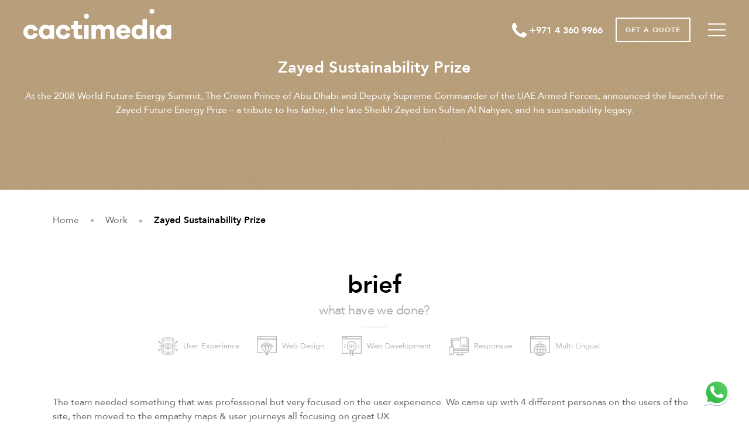

--- FILE ---
content_type: text/html; charset=UTF-8
request_url: https://www.cactimedia.ae/work/zayed-sustainability-prize
body_size: 13798
content:
<!DOCTYPE html>
<html lang="en-US" class="no-js no-svg">
<head itemscope itemtype="http://schema.org/Website">
<meta charset="UTF-8">
<meta name="viewport" content="width=device-width, initial-scale=1">
<script async src='https://www.googletagmanager.com/gtag/js?id=UA-113217485-1'></script><script> window.dataLayer = window.dataLayer || [];  function gtag(){dataLayer.push(arguments);}  gtag('js', new Date());  gtag('config', 'UA-113217485-1');</script>
<meta name="msvalidate.01" content="9BE7853EC8EAA49771AB6BF4F6B93180" /><meta name="alexaVerifyID" content="bXiQu5H99wl9QNgzWSqwoeLlhyo" /><meta name="google-site-verification" content="A8B5ACSCaF17Grh6F9Ns5cv8LzJH5AGg1Fs8aSKafAk" />
	 
<script>(function(html){html.className = html.className.replace(/\bno-js\b/,'js')})(document.documentElement);</script>
<meta name='robots' content='index, follow, max-image-preview:large, max-snippet:-1, max-video-preview:-1' />

	<!-- This site is optimized with the Yoast SEO plugin v24.3 - https://yoast.com/wordpress/plugins/seo/ -->
	<title>Zayed Sustainability Prize - Cactimedia</title>
	<link rel="canonical" href="https://www.cactimedia.ae/work/zayed-sustainability-prize" />
	<meta property="og:locale" content="en_US" />
	<meta property="og:type" content="article" />
	<meta property="og:title" content="Zayed Sustainability Prize - Cactimedia" />
	<meta property="og:description" content="Cactimedia Portfolio &#8211; Zayed Sustainability Prize &#8211; Web Design and Development Dubai, UAE. Click HERE to view the full Services portfolio!" />
	<meta property="og:url" content="https://www.cactimedia.ae/work/zayed-sustainability-prize" />
	<meta property="og:site_name" content="Cactimedia" />
	<meta property="article:publisher" content="https://www.facebook.com/cactimedia" />
	<meta property="article:modified_time" content="2024-01-22T08:26:37+00:00" />
	<meta property="og:image" content="https://www.cactimedia.ae/wp-content/uploads/2019/04/zsp_banner_logo.jpg" />
	<meta property="og:image:width" content="984" />
	<meta property="og:image:height" content="342" />
	<meta property="og:image:type" content="image/jpeg" />
	<meta name="twitter:card" content="summary_large_image" />
	<meta name="twitter:site" content="@cactimedia" />
	<meta name="twitter:label1" content="Est. reading time" />
	<meta name="twitter:data1" content="1 minute" />
	<!-- / Yoast SEO plugin. -->


<link rel='dns-prefetch' href='//fonts.googleapis.com' />
<link href='https://fonts.gstatic.com' crossorigin rel='preconnect' />
<link rel='stylesheet' id='wp-block-library-css' href='https://www.cactimedia.ae/wp-includes/css/dist/block-library/style.min.css?ver=6.5.7' type='text/css' media='all' />
<style id='classic-theme-styles-inline-css' type='text/css'>
/*! This file is auto-generated */
.wp-block-button__link{color:#fff;background-color:#32373c;border-radius:9999px;box-shadow:none;text-decoration:none;padding:calc(.667em + 2px) calc(1.333em + 2px);font-size:1.125em}.wp-block-file__button{background:#32373c;color:#fff;text-decoration:none}
</style>
<style id='global-styles-inline-css' type='text/css'>
body{--wp--preset--color--black: #000000;--wp--preset--color--cyan-bluish-gray: #abb8c3;--wp--preset--color--white: #ffffff;--wp--preset--color--pale-pink: #f78da7;--wp--preset--color--vivid-red: #cf2e2e;--wp--preset--color--luminous-vivid-orange: #ff6900;--wp--preset--color--luminous-vivid-amber: #fcb900;--wp--preset--color--light-green-cyan: #7bdcb5;--wp--preset--color--vivid-green-cyan: #00d084;--wp--preset--color--pale-cyan-blue: #8ed1fc;--wp--preset--color--vivid-cyan-blue: #0693e3;--wp--preset--color--vivid-purple: #9b51e0;--wp--preset--gradient--vivid-cyan-blue-to-vivid-purple: linear-gradient(135deg,rgba(6,147,227,1) 0%,rgb(155,81,224) 100%);--wp--preset--gradient--light-green-cyan-to-vivid-green-cyan: linear-gradient(135deg,rgb(122,220,180) 0%,rgb(0,208,130) 100%);--wp--preset--gradient--luminous-vivid-amber-to-luminous-vivid-orange: linear-gradient(135deg,rgba(252,185,0,1) 0%,rgba(255,105,0,1) 100%);--wp--preset--gradient--luminous-vivid-orange-to-vivid-red: linear-gradient(135deg,rgba(255,105,0,1) 0%,rgb(207,46,46) 100%);--wp--preset--gradient--very-light-gray-to-cyan-bluish-gray: linear-gradient(135deg,rgb(238,238,238) 0%,rgb(169,184,195) 100%);--wp--preset--gradient--cool-to-warm-spectrum: linear-gradient(135deg,rgb(74,234,220) 0%,rgb(151,120,209) 20%,rgb(207,42,186) 40%,rgb(238,44,130) 60%,rgb(251,105,98) 80%,rgb(254,248,76) 100%);--wp--preset--gradient--blush-light-purple: linear-gradient(135deg,rgb(255,206,236) 0%,rgb(152,150,240) 100%);--wp--preset--gradient--blush-bordeaux: linear-gradient(135deg,rgb(254,205,165) 0%,rgb(254,45,45) 50%,rgb(107,0,62) 100%);--wp--preset--gradient--luminous-dusk: linear-gradient(135deg,rgb(255,203,112) 0%,rgb(199,81,192) 50%,rgb(65,88,208) 100%);--wp--preset--gradient--pale-ocean: linear-gradient(135deg,rgb(255,245,203) 0%,rgb(182,227,212) 50%,rgb(51,167,181) 100%);--wp--preset--gradient--electric-grass: linear-gradient(135deg,rgb(202,248,128) 0%,rgb(113,206,126) 100%);--wp--preset--gradient--midnight: linear-gradient(135deg,rgb(2,3,129) 0%,rgb(40,116,252) 100%);--wp--preset--font-size--small: 13px;--wp--preset--font-size--medium: 20px;--wp--preset--font-size--large: 36px;--wp--preset--font-size--x-large: 42px;--wp--preset--spacing--20: 0.44rem;--wp--preset--spacing--30: 0.67rem;--wp--preset--spacing--40: 1rem;--wp--preset--spacing--50: 1.5rem;--wp--preset--spacing--60: 2.25rem;--wp--preset--spacing--70: 3.38rem;--wp--preset--spacing--80: 5.06rem;--wp--preset--shadow--natural: 6px 6px 9px rgba(0, 0, 0, 0.2);--wp--preset--shadow--deep: 12px 12px 50px rgba(0, 0, 0, 0.4);--wp--preset--shadow--sharp: 6px 6px 0px rgba(0, 0, 0, 0.2);--wp--preset--shadow--outlined: 6px 6px 0px -3px rgba(255, 255, 255, 1), 6px 6px rgba(0, 0, 0, 1);--wp--preset--shadow--crisp: 6px 6px 0px rgba(0, 0, 0, 1);}:where(.is-layout-flex){gap: 0.5em;}:where(.is-layout-grid){gap: 0.5em;}body .is-layout-flex{display: flex;}body .is-layout-flex{flex-wrap: wrap;align-items: center;}body .is-layout-flex > *{margin: 0;}body .is-layout-grid{display: grid;}body .is-layout-grid > *{margin: 0;}:where(.wp-block-columns.is-layout-flex){gap: 2em;}:where(.wp-block-columns.is-layout-grid){gap: 2em;}:where(.wp-block-post-template.is-layout-flex){gap: 1.25em;}:where(.wp-block-post-template.is-layout-grid){gap: 1.25em;}.has-black-color{color: var(--wp--preset--color--black) !important;}.has-cyan-bluish-gray-color{color: var(--wp--preset--color--cyan-bluish-gray) !important;}.has-white-color{color: var(--wp--preset--color--white) !important;}.has-pale-pink-color{color: var(--wp--preset--color--pale-pink) !important;}.has-vivid-red-color{color: var(--wp--preset--color--vivid-red) !important;}.has-luminous-vivid-orange-color{color: var(--wp--preset--color--luminous-vivid-orange) !important;}.has-luminous-vivid-amber-color{color: var(--wp--preset--color--luminous-vivid-amber) !important;}.has-light-green-cyan-color{color: var(--wp--preset--color--light-green-cyan) !important;}.has-vivid-green-cyan-color{color: var(--wp--preset--color--vivid-green-cyan) !important;}.has-pale-cyan-blue-color{color: var(--wp--preset--color--pale-cyan-blue) !important;}.has-vivid-cyan-blue-color{color: var(--wp--preset--color--vivid-cyan-blue) !important;}.has-vivid-purple-color{color: var(--wp--preset--color--vivid-purple) !important;}.has-black-background-color{background-color: var(--wp--preset--color--black) !important;}.has-cyan-bluish-gray-background-color{background-color: var(--wp--preset--color--cyan-bluish-gray) !important;}.has-white-background-color{background-color: var(--wp--preset--color--white) !important;}.has-pale-pink-background-color{background-color: var(--wp--preset--color--pale-pink) !important;}.has-vivid-red-background-color{background-color: var(--wp--preset--color--vivid-red) !important;}.has-luminous-vivid-orange-background-color{background-color: var(--wp--preset--color--luminous-vivid-orange) !important;}.has-luminous-vivid-amber-background-color{background-color: var(--wp--preset--color--luminous-vivid-amber) !important;}.has-light-green-cyan-background-color{background-color: var(--wp--preset--color--light-green-cyan) !important;}.has-vivid-green-cyan-background-color{background-color: var(--wp--preset--color--vivid-green-cyan) !important;}.has-pale-cyan-blue-background-color{background-color: var(--wp--preset--color--pale-cyan-blue) !important;}.has-vivid-cyan-blue-background-color{background-color: var(--wp--preset--color--vivid-cyan-blue) !important;}.has-vivid-purple-background-color{background-color: var(--wp--preset--color--vivid-purple) !important;}.has-black-border-color{border-color: var(--wp--preset--color--black) !important;}.has-cyan-bluish-gray-border-color{border-color: var(--wp--preset--color--cyan-bluish-gray) !important;}.has-white-border-color{border-color: var(--wp--preset--color--white) !important;}.has-pale-pink-border-color{border-color: var(--wp--preset--color--pale-pink) !important;}.has-vivid-red-border-color{border-color: var(--wp--preset--color--vivid-red) !important;}.has-luminous-vivid-orange-border-color{border-color: var(--wp--preset--color--luminous-vivid-orange) !important;}.has-luminous-vivid-amber-border-color{border-color: var(--wp--preset--color--luminous-vivid-amber) !important;}.has-light-green-cyan-border-color{border-color: var(--wp--preset--color--light-green-cyan) !important;}.has-vivid-green-cyan-border-color{border-color: var(--wp--preset--color--vivid-green-cyan) !important;}.has-pale-cyan-blue-border-color{border-color: var(--wp--preset--color--pale-cyan-blue) !important;}.has-vivid-cyan-blue-border-color{border-color: var(--wp--preset--color--vivid-cyan-blue) !important;}.has-vivid-purple-border-color{border-color: var(--wp--preset--color--vivid-purple) !important;}.has-vivid-cyan-blue-to-vivid-purple-gradient-background{background: var(--wp--preset--gradient--vivid-cyan-blue-to-vivid-purple) !important;}.has-light-green-cyan-to-vivid-green-cyan-gradient-background{background: var(--wp--preset--gradient--light-green-cyan-to-vivid-green-cyan) !important;}.has-luminous-vivid-amber-to-luminous-vivid-orange-gradient-background{background: var(--wp--preset--gradient--luminous-vivid-amber-to-luminous-vivid-orange) !important;}.has-luminous-vivid-orange-to-vivid-red-gradient-background{background: var(--wp--preset--gradient--luminous-vivid-orange-to-vivid-red) !important;}.has-very-light-gray-to-cyan-bluish-gray-gradient-background{background: var(--wp--preset--gradient--very-light-gray-to-cyan-bluish-gray) !important;}.has-cool-to-warm-spectrum-gradient-background{background: var(--wp--preset--gradient--cool-to-warm-spectrum) !important;}.has-blush-light-purple-gradient-background{background: var(--wp--preset--gradient--blush-light-purple) !important;}.has-blush-bordeaux-gradient-background{background: var(--wp--preset--gradient--blush-bordeaux) !important;}.has-luminous-dusk-gradient-background{background: var(--wp--preset--gradient--luminous-dusk) !important;}.has-pale-ocean-gradient-background{background: var(--wp--preset--gradient--pale-ocean) !important;}.has-electric-grass-gradient-background{background: var(--wp--preset--gradient--electric-grass) !important;}.has-midnight-gradient-background{background: var(--wp--preset--gradient--midnight) !important;}.has-small-font-size{font-size: var(--wp--preset--font-size--small) !important;}.has-medium-font-size{font-size: var(--wp--preset--font-size--medium) !important;}.has-large-font-size{font-size: var(--wp--preset--font-size--large) !important;}.has-x-large-font-size{font-size: var(--wp--preset--font-size--x-large) !important;}
.wp-block-navigation a:where(:not(.wp-element-button)){color: inherit;}
:where(.wp-block-post-template.is-layout-flex){gap: 1.25em;}:where(.wp-block-post-template.is-layout-grid){gap: 1.25em;}
:where(.wp-block-columns.is-layout-flex){gap: 2em;}:where(.wp-block-columns.is-layout-grid){gap: 2em;}
.wp-block-pullquote{font-size: 1.5em;line-height: 1.6;}
</style>
<link data-minify="1" rel='stylesheet' id='contact-form-7-css' href='https://www.cactimedia.ae/wp-content/cache/min/1/wp-content/plugins/contact-form-7/includes/css/styles.css?ver=1767780928' type='text/css' media='all' />
<link data-minify="1" rel='stylesheet' id='wpml-legacy-horizontal-list-0-css' href='https://www.cactimedia.ae/wp-content/cache/min/1/wp-content/plugins/sitepress-multilingual-cms/templates/language-switchers/legacy-list-horizontal/style.css?ver=1767780928' type='text/css' media='all' />
<link rel='stylesheet' id='cactimedian-fonts-css' href='https://fonts.googleapis.com/css?family=Libre+Franklin%3A300%2C300i%2C400%2C400i%2C600%2C600i%2C800%2C800i&#038;subset=latin%2Clatin-ext' type='text/css' media='all' />
<link data-minify="1" rel='stylesheet' id='cactimedian-style-css' href='https://www.cactimedia.ae/wp-content/cache/min/1/wp-content/themes/cactisite/style.css?ver=1767780928' type='text/css' media='all' />
<!--[if lt IE 9]>
<link rel='stylesheet' id='cactimedian-ie8-css' href='https://www.cactimedia.ae/wp-content/themes/cactisite/assets/css/ie8.css?ver=1.0' type='text/css' media='all' />
<![endif]-->
<script type="text/javascript" src="https://www.cactimedia.ae/wp-content/themes/cactisite/assets/js/node_modules/jquery/dist/jquery-3.6.0.min.js?ver=3.6.0" id="jquery-js"></script>
<script data-minify="1" type="text/javascript" src="https://www.cactimedia.ae/wp-content/cache/min/1/wp-content/plugins/sitepress-multilingual-cms/res/js/jquery.cookie.js?ver=1767780928" id="jquery.cookie-js" defer></script>
<script type="text/javascript" id="wpml-cookie-js-extra">
/* <![CDATA[ */
var wpml_cookies = {"_icl_current_language":{"value":"en","expires":1,"path":"\/"}};
var wpml_cookies = {"_icl_current_language":{"value":"en","expires":1,"path":"\/"}};
/* ]]> */
</script>
<script data-minify="1" type="text/javascript" src="https://www.cactimedia.ae/wp-content/cache/min/1/wp-content/plugins/sitepress-multilingual-cms/res/js/cookies/language-cookie.js?ver=1767780928" id="wpml-cookie-js" defer></script>
<script type="text/javascript" src="https://www.cactimedia.ae/wp-content/plugins/svg-support/vendor/DOMPurify/DOMPurify.min.js?ver=1.0.1" id="bodhi-dompurify-library-js" defer></script>
<script type="text/javascript" src="https://www.cactimedia.ae/wp-content/plugins/svg-support/js/min/svgs-inline-min.js?ver=2.5.8" id="bodhi_svg_inline-js" defer></script>
<script type="text/javascript" id="bodhi_svg_inline-js-after">
/* <![CDATA[ */
cssTarget={"Bodhi":"img.style-svg","ForceInlineSVG":"style-svg"};ForceInlineSVGActive="false";frontSanitizationEnabled="on";
/* ]]> */
</script>
<link rel='shortlink' href='https://www.cactimedia.ae/?p=2445' />
<meta name="generator" content="performance-lab 3.3.0; plugins: ">
<link rel="icon" href="https://www.cactimedia.ae/wp-content/uploads/2018/02/cropped-fav-icon-cacti-32x32.png" sizes="32x32" />
<link rel="icon" href="https://www.cactimedia.ae/wp-content/uploads/2018/02/cropped-fav-icon-cacti-192x192.png" sizes="192x192" />
<link rel="apple-touch-icon" href="https://www.cactimedia.ae/wp-content/uploads/2018/02/cropped-fav-icon-cacti-180x180.png" />
<meta name="msapplication-TileImage" content="https://www.cactimedia.ae/wp-content/uploads/2018/02/cropped-fav-icon-cacti-270x270.png" />
		<style type="text/css" id="wp-custom-css">
			.btn-default a {
    color: #000;
}
.sliderh3{color:#fffff !important;}
:root *>.page-header.dark-header .navbar-brand img.logo-black {
    width: 46px;
    display: block;
}
:root *>.page-header .navbar-brand img.logo-black {
    display: none;
}
@media screen and (max-width: 575px) {
    .navbar-brand img { max-width: 14rem;text-align: left;}
    .navbar-brand img.logo-black { max-height: 100%;}
}

.blog-detail-block .static-content ul {margin-left:2rem;}
.blog-detail-block .static-content ul li {list-style:disc;}		</style>
		<noscript><style id="rocket-lazyload-nojs-css">.rll-youtube-player, [data-lazy-src]{display:none !important;}</style></noscript>	 
<!-- CSS -->
	 <link rel="stylesheet" href="https://www.cactimedia.ae/wp-content/themes/cactisite/assets/js/node_modules/owl.carousel/dist/assets/owl.carousel.min.css" /> 
	<link rel="stylesheet" href="https://www.cactimedia.ae/wp-content/themes/cactisite/assets/js/node_modules/owl.carousel/dist/assets/owl.theme.default.min.css" />
<link data-minify="1" rel="stylesheet" href="https://www.cactimedia.ae/wp-content/cache/min/1/wp-content/themes/cactisite/assets/styles/style.css?ver=1767780928">
<link data-minify="1" rel="stylesheet" href="https://www.cactimedia.ae/wp-content/cache/min/1/wp-content/themes/cactisite/assets/styles/cacti-style.css?ver=1767780928">
<script type='application/ld+json'>
{
  "@context": "http://www.schema.org",
  "@type": "LocalBusiness",
  "name": "Cactimedia",
  "url": "https://www.cactimedia.ae",
  "logo": "https://www.cactimedia.ae/wp-content/themes/cactisite/assets/images/logo.svg",
  "description": "Cactimedia is the leading web design dubai company which offers responsive website design, ecommerce and business web design and development in Dubai",
  "address": {
    "@type": "PostalAddress",
    "streetAddress": "Office 1509, Grosvenor Business Tower Barsha Heights (Tecom)",
    "addressLocality": "Dubai",
    "addressCountry": "United Arab Emirates"
  },
  "geo": {
    "@type": "GeoCoordinates",
    "latitude": "25.0990397",
    "longitude": "55.177666849592164"
  },
  "contactPoint": {
    "@type": "ContactPoint",
    "telephone": "+971 4 360 9966"
  }
}
 </script>
	<script type="application/ld+json">
{
"@context": "https://schema.org",
"@type": "Corporation",
"name": "Cactimedia",
"alternateName": "Cactimedia",
"url": "https://www.cactimedia.ae/",
"logo": "https://www.cactimedia.ae/wp-content/themes/cactisite/assets/images/logo.svg",
"sameAs": [
"https://www.facebook.com/cactimedia",
"https://twitter.com/cactimedia",
"https://www.linkedin.com/company/cactimedia"
]
}
</script>
 <!-- Google Tag Manager -->
<script>(function(w,d,s,l,i){w[l]=w[l]||[];w[l].push({'gtm.start':
new Date().getTime(),event:'gtm.js'});var f=d.getElementsByTagName(s)[0],
j=d.createElement(s),dl=l!='dataLayer'?'&l='+l:'';j.async=true;j.src=
'https://www.googletagmanager.com/gtm.js?id='+i+dl;f.parentNode.insertBefore(j,f);
})(window,document,'script','dataLayer','GTM-TKJRFTV');</script>
<!-- End Google Tag Manager -->
<!-- Meta Pixel Code -->
<script>
!function(f,b,e,v,n,t,s)
{if(f.fbq)return;n=f.fbq=function(){n.callMethod?
n.callMethod.apply(n,arguments):n.queue.push(arguments)};
if(!f._fbq)f._fbq=n;n.push=n;n.loaded=!0;n.version='2.0';
n.queue=[];t=b.createElement(e);t.async=!0;
t.src=v;s=b.getElementsByTagName(e)[0];
s.parentNode.insertBefore(t,s)}(window, document,'script',
'https://connect.facebook.net/en_US/fbevents.js');
fbq('init', '2907163149426113');
fbq('track', 'PageView');
</script>
<noscript><img height="1" width="1" style="display:none"
src="https://www.facebook.com/tr?id=2907163149426113&ev=PageView&noscript=1"
/></noscript>
<!-- End Meta Pixel Code -->
<script>function initApollo(){var n=Math.random().toString(36).substring(7),o=document.createElement("script");
o.src="https://assets.apollo.io/micro/website-tracker/tracker.iife.js?nocache="+n,o.async=!0,o.defer=!0,
o.onload=function(){window.trackingFunctions.onLoad({appId:"6911a6e0e4f59700116eb21a"})},
document.head.appendChild(o)}initApollo();</script>
</head>
<script type="text/javascript">var wp_ajax_url = 'https://www.cactimedia.ae/wp-admin/admin-ajax.php';</script>
<body class="work-template-default single single-work postid-2445 single-format-standard">
    <!-- Google Tag Manager (noscript) -->
<noscript><iframe src="https://www.googletagmanager.com/ns.html?id=GTM-TKJRFTV"
height="0" width="0" style="display:none;visibility:hidden"></iframe></noscript>
<!-- End Google Tag Manager (noscript) -->
		<div class="page-wrapper"> 
			<header class="page-header navbar">
				<div class="navbar-brand">
					<a href="https://www.cactimedia.ae/">
						<img src="https://www.cactimedia.ae/wp-content/themes/cactisite/assets/images/logo.svg" width="100%"  alt="Cactimedia logo">
						<img width="100%" height="100%" class="logo-black" src="data:image/svg+xml,%3Csvg%20xmlns='http://www.w3.org/2000/svg'%20viewBox='0%200%20100%20100'%3E%3C/svg%3E" alt="Cactimedia logo black" data-lazy-src="https://www.cactimedia.ae/wp-content/themes/cactisite/assets/images/logo-black.png"><noscript><img width="100%" height="100%" class="logo-black" src="https://www.cactimedia.ae/wp-content/themes/cactisite/assets/images/logo-black.png" alt="Cactimedia logo black"></noscript>
						<span class="sr-only">Cactimedia</span>
					</a>
				</div>				<div class="contact-no">
            <a href="tel:+97143609966">
                <svg width="25" height="25" xmlns="http://www.w3.org/2000/svg">
                    <path
                        d="M23.732 17.732c-.633-.331-3.646-1.936-4.214-2.149-.567-.213-.981-.33-1.375.33-.414.663-1.594 2.15-1.965 2.574-.35.45-.698.497-1.332.166-.611-.33-2.576-1.016-4.934-3.258-1.834-1.748-3.057-3.92-3.427-4.58-.35-.661-.023-1.016.283-1.347.262-.282.61-.755.916-1.156.087-.094.154-.213.22-.307.152-.261.239-.473.393-.78.195-.448.107-.826-.044-1.156-.153-.332-1.398-3.59-1.9-4.911C5.827-.165 5.326.07 4.955.07 4.607.048 4.192 0 3.776 0 3.385 0 2.708.165 2.14.827 1.593 1.488 0 3.094 0 6.328c0 .78.109 1.535.304 2.243.634 2.336 1.966 4.25 2.207 4.58.305.449 4.257 7.319 10.502 9.965 6.243 2.643 6.243 1.77 7.38 1.652 1.134-.094 3.645-1.581 4.147-3.14.524-1.535.524-2.857.372-3.14-.176-.26-.569-.425-1.18-.756z"
                        fill="#FFF" fill-rule="evenodd" />
                </svg>
                <span> +971 4 360 9966 </span>
            </a>
        </div>
         <div class="get-in-touch dropdown desktop">
            <a href="javascript:;" role="button" rel="noopener noreferrer" class="dropdown-toggle" data-toggle="modal"
                data-target="#startProjectModal" data-backdrop="static" id="getInTouchMenu" aria-haspopup="true"
                aria-expanded="false">GET A QUOTE</a>
        </div>
				<div class="get-in-touch dropdown mobile">  
					<a href="" role="button" class="dropdown-toggle" data-toggle="dropdown" id="getInTouchMenu1" aria-haspopup="true" aria-expanded="false">GET IN TOUCH</a>
					<div class="dropdown-menu dropdown-menu-right" aria-labelledby="getInTouchMenu">
						<div class="dropdown-lines">
							<span class="lines">
								<span></span>
								<span></span>
								<span></span>
							</span>
						</div>
						<form class="info-form">
							<div class="form-group">
								<label>e-mail</label>
								<a href="mailto:info@cactimedia.com" class="number">info@cactimedia.com</a>
							</div>
							<div class="form-group">
								<label>phone</label>
								<a href="tel:+97143609966" class="number">+971 4 360 9966</a>
							</div>							
						</form>
					</div>
				</div>
				<div class="menuToggle">
					<div class="hamburger">
						<span></span>
						<span></span>
						<span></span>
					</div>
				</div>
				<nav class="menu-block d-flex flex-wrap" role="navigation">

					<div class="menu nav navbar-nav flex-row align-items-center align-content-center justify-content-center text-center"> 
						<div class="menu-top-menu-container"><ul id="top-menu" class="nav_link"><li id="menu-item-6146" class="menu-item menu-item-type-post_type menu-item-object-page menu-item-6146"><a href="https://www.cactimedia.ae/work">Work</a></li>
<li id="menu-item-6147" class="menu-item menu-item-type-post_type menu-item-object-page menu-item-has-children menu-item-6147"><a href="https://www.cactimedia.ae/services">Services</a>
<ul class="sub-menu">
	<li id="menu-item-20124" class="menu-item menu-item-type-custom menu-item-object-custom menu-item-20124"><a href="https://www.cactimedia.ae/web-design-dubai">Web Design</a></li>
	<li id="menu-item-20119" class="menu-item menu-item-type-custom menu-item-object-custom menu-item-20119"><a href="https://www.cactimedia.ae/services/web-development-companies-dubai">Web Development</a></li>
	<li id="menu-item-20120" class="menu-item menu-item-type-custom menu-item-object-custom menu-item-20120"><a href="https://www.cactimedia.ae/services/seo-services-dubai">Search Engine Optimization</a></li>
	<li id="menu-item-20121" class="menu-item menu-item-type-custom menu-item-object-custom menu-item-20121"><a href="https://www.cactimedia.ae/services/sitecore">Sitecore</a></li>
	<li id="menu-item-20122" class="menu-item menu-item-type-custom menu-item-object-custom menu-item-20122"><a href="https://www.cactimedia.ae/services/ecommerce-services-dubai">E-Commerce</a></li>
	<li id="menu-item-20123" class="menu-item menu-item-type-custom menu-item-object-custom menu-item-20123"><a href="https://www.cactimedia.ae/services/mobile-website-services-dubai">Mobile</a></li>
	<li id="menu-item-20125" class="menu-item menu-item-type-custom menu-item-object-custom menu-item-20125"><a href="https://www.cactimedia.ae/services/hosting-services-dubai">Web Hosting</a></li>
</ul>
</li>
<li id="menu-item-6148" class="menu-item menu-item-type-post_type menu-item-object-page menu-item-6148"><a href="https://www.cactimedia.ae/about-us">About Us</a></li>
<li id="menu-item-6149" class="menu-item menu-item-type-post_type menu-item-object-page menu-item-has-children menu-item-6149"><a href="https://www.cactimedia.ae/blog">Blog</a>
<ul class="sub-menu">
	<li id="menu-item-20113" class="menu-item menu-item-type-taxonomy menu-item-object-category current-work-ancestor current-menu-parent current-work-parent menu-item-20113"><a href="https://www.cactimedia.ae/category/web-design">Web Design</a></li>
	<li id="menu-item-20114" class="menu-item menu-item-type-taxonomy menu-item-object-category menu-item-20114"><a href="https://www.cactimedia.ae/category/e-commerce">E-Commerce</a></li>
	<li id="menu-item-20116" class="menu-item menu-item-type-taxonomy menu-item-object-category menu-item-20116"><a href="https://www.cactimedia.ae/category/hosting">Hosting</a></li>
	<li id="menu-item-20115" class="menu-item menu-item-type-taxonomy menu-item-object-category menu-item-20115"><a href="https://www.cactimedia.ae/category/social-media">Social Media</a></li>
</ul>
</li>
</ul></div>						<div class="contact js-fadeIn">
							<span class="mail"><a href="mailto:info@cactimedia.com">info@cactimedia.com</a></span>
							<span class="country"><a href="https://www.cactimedia.ae"><img width="30" height="30" src="data:image/svg+xml,%3Csvg%20xmlns='http://www.w3.org/2000/svg'%20viewBox='0%200%2030%2030'%3E%3C/svg%3E" alt="cactimedia" class="Dubai Flag" data-lazy-src="https://www.cactimedia.ae/wp-content/themes/cactisite/assets/images/dubai-flag.svg"><noscript><img width="30" height="30" src="https://www.cactimedia.ae/wp-content/themes/cactisite/assets/images/dubai-flag.svg" alt="cactimedia" class="Dubai Flag"></noscript></a></span>
							<span class="number"><a href="tel:+971 4 360 9966" >+971 4 360 9966</a></span>
						</div>
						<div id="menu-particles-js"></div>
					</div>
					<div id="start_project" class="start-project">
						<div class="form-block">
							<div class=h2title>Start a project</div>
							<div class="custom-form">
<div class="wpcf7 no-js" id="wpcf7-f105-o1" lang="en-US" dir="ltr">
<div class="screen-reader-response"><p role="status" aria-live="polite" aria-atomic="true"></p> <ul></ul></div>
<form action="/work/zayed-sustainability-prize#wpcf7-f105-o1" method="post" class="wpcf7-form init" aria-label="Contact form" novalidate="novalidate" data-status="init">
<div style="display: none;">
<input type="hidden" name="_wpcf7" value="105" />
<input type="hidden" name="_wpcf7_version" value="5.9.7" />
<input type="hidden" name="_wpcf7_locale" value="en_US" />
<input type="hidden" name="_wpcf7_unit_tag" value="wpcf7-f105-o1" />
<input type="hidden" name="_wpcf7_container_post" value="0" />
<input type="hidden" name="_wpcf7_posted_data_hash" value="" />
<input type="hidden" name="_wpcf7_recaptcha_response" value="" />
</div>
<div class="wpcf7-response-output" aria-hidden="true"></div>
<div class="form-group">
	<p><label class="col-form-label" for="projectName">name<sup>*</sup></label><span class="wpcf7-form-control-wrap" data-name="ContactName"><input size="40" maxlength="100" class="wpcf7-form-control wpcf7-text wpcf7-validates-as-required form-control" aria-required="true" aria-invalid="false" placeholder="name" value="" type="text" name="ContactName" /></span>
	</p>
</div>
<div class="form-group">
	<p><label class="col-form-label" for="projectEmail">email<sup>*</sup></label><span class="wpcf7-form-control-wrap" data-name="ContactEmail"><input size="40" maxlength="60" class="wpcf7-form-control wpcf7-email wpcf7-validates-as-required wpcf7-text wpcf7-validates-as-email form-control" aria-required="true" aria-invalid="false" placeholder="email" value="" type="email" name="ContactEmail" /></span>
	</p>
</div>
<div class="form-group">
	<p><label class="col-form-label" for="projectPhone">phone<sup>*</sup></label><span class="wpcf7-form-control-wrap" data-name="ContactPhone"><input size="40" maxlength="11" class="wpcf7-form-control wpcf7-tel wpcf7-validates-as-required wpcf7-text wpcf7-validates-as-tel form-control" aria-required="true" aria-invalid="false" placeholder="please enter phone" value="" type="tel" name="ContactPhone" /></span>
	</p>
</div>
<div class="form-group">
	<p><label class="col-form-label" for="projectFirm">firm</label><span class="wpcf7-form-control-wrap" data-name="ProjectFirm"><input size="40" maxlength="100" class="wpcf7-form-control wpcf7-text form-control" aria-invalid="false" placeholder="please enter firm" value="" type="text" name="ProjectFirm" /></span>
	</p>
</div>
<div class="form-group d-none">
</div>
<div class="form-group">
	<p><label class="col-form-label" for="contactMessage">message</label><span class="wpcf7-form-control-wrap" data-name="ContactMessage"><textarea cols="40" rows="10" maxlength="500" class="wpcf7-form-control wpcf7-textarea form-control" aria-invalid="false" placeholder="Describe your project in a few sentences..." name="ContactMessage"></textarea></span>
	</p>
</div>
<div class="form-group no-border p-0">
	<p><span class="captcha-text-summary "><small>This site is protected by reCAPTCHA and the Google <a class="text-white" target="_new" href="https://policies.google.com/privacy">Privacy Policy</a> and <a class="text-white" target="_new" href="https://policies.google.com/terms">Terms of Service</a> apply.</small></span>
	</p>
</div>
<div class="form-group form-group-button">
	<p class="mendatory-message"><sup>*</sup>marked fields are mandatory
	</p>
	<p><input class="wpcf7-form-control wpcf7-submit has-spinner btn btn-outline-secondary btn-lg" type="submit" value="SEND" />
	</p>
</div>
</form>
</div>
</div> 
						</div>
						<div class="thanks-message collapse">
							<div class=h2title>Thanks for your inquiry</div>
							<div class="message">
								<p>Somebody from our team will reach you within 24hrs*</p>
								<small>* On business days.</small>
							</div>
							<button class="btn btn-outline-secondary btn-lg" data-dismiss="modal">GO BACK</button>
						</div>
					</div>
				</nav>
			</header><main>
				<section class="section section-banner section--work-banner" style="background-color: #b89f7c">
					<div class="section-background-media">
						<div data-bg="https://www.cactimedia.ae/wp-content/themes/cactisite/assets/images/project-banner.png" class="background-image rocket-lazyload" style=""></div>
					</div>
					<div class="section-banner-content">
						<div class="container-fluid">
							<div class="section__inner d-flex flex-column justify-content-center text-center">
								<div class="banner-content">
									<h1>Zayed Sustainability Prize</h1>
									<p>At the 2008 World Future Energy Summit, The Crown Prince of Abu Dhabi and Deputy Supreme Commander of the UAE Armed Forces, announced the launch of the Zayed Future Energy Prize – a tribute to his father, the late Sheikh Zayed bin Sultan Al Nahyan, and his sustainability legacy.<br />
<br />
</p>
								</div>
							</div>
						</div>
					</div>
				</section>

				<section class="section section--inner-page section--work-detail">

					<div class="container full_side">
						<div class="custom-layout">
							<div class="col-main">
								<div class="main-block">
									<nav aria-label="breadcrumb">
										<ul id="breadcrumb"    class="breadcrumb"><li    class="breadcrumb-item breadcrumb-home"><a   class="bread-link bread-home" href="https://www.cactimedia.ae" title="Home"><span >Home</span></a></li><li   class="breadcrumb-item item-cat item-custom-post-type-work"><a class="bread-cat bread-custom-post-type-work" href="https://www.cactimedia.ae/work" title="Work"><span >Work</span></a></li><li class="breadcrumb-item active item-current item-2445"><strong class="bread-current bread-2445" title="Zayed Sustainability Prize">Zayed Sustainability Prize</strong></li></ul>									</nav>
								</div>
							</div>
							<div class="col-left">
								<div class="section-title">
									<h2>brief</h2>
									<h4 class="sub-title">what have we done?</h4>
								</div> 
								
								</div>
								</div>
							</div> 
							<div class="container">
								<div class="custom-layout" style="margin-top: -4rem;">
									<div class="col-main">
										<div class="main-block">
										<ul class="work_detail_filter work_zsp clearfix"><li><div class="work_filter_wrp clearfix">
												<span class="ux">
													<img width="34" height="34" src="data:image/svg+xml,%3Csvg%20xmlns='http://www.w3.org/2000/svg'%20viewBox='0%200%2034%2034'%3E%3C/svg%3E" class="" alt="User Experience" title="User Experience" data-lazy-src="https://www.cactimedia.ae/wp-content/themes/cactisite/assets/images/icon_ux.svg"><noscript><img width="34" height="34" src="https://www.cactimedia.ae/wp-content/themes/cactisite/assets/images/icon_ux.svg" class="" alt="User Experience" title="User Experience"></noscript>
												</span>
												<p>User Experience</p>
											</div> </li><li><div class="work_filter_wrp clearfix">
												<span class="ux">
													<img width="34" height="34" src="data:image/svg+xml,%3Csvg%20xmlns='http://www.w3.org/2000/svg'%20viewBox='0%200%2034%2034'%3E%3C/svg%3E" class="" alt="Web Design" title="Web Design" data-lazy-src="https://www.cactimedia.ae/wp-content/themes/cactisite/assets/images/icon_webdesign.svg"><noscript><img width="34" height="34" src="https://www.cactimedia.ae/wp-content/themes/cactisite/assets/images/icon_webdesign.svg" class="" alt="Web Design" title="Web Design"></noscript>
												</span>
												<p>Web Design</p>
											</div> </li><li><div class="work_filter_wrp clearfix">
												<span class="ux">
													<img width="34" height="34" src="data:image/svg+xml,%3Csvg%20xmlns='http://www.w3.org/2000/svg'%20viewBox='0%200%2034%2034'%3E%3C/svg%3E" class="" alt="Web Development" title="Web Development" data-lazy-src="https://www.cactimedia.ae/wp-content/themes/cactisite/assets/images/icon_webdevelopment.svg"><noscript><img width="34" height="34" src="https://www.cactimedia.ae/wp-content/themes/cactisite/assets/images/icon_webdevelopment.svg" class="" alt="Web Development" title="Web Development"></noscript>
												</span>
												<p>Web Development</p>
											</div> </li><li><div class="work_filter_wrp clearfix">
												<span class="ux">
													<img width="34" height="34" src="data:image/svg+xml,%3Csvg%20xmlns='http://www.w3.org/2000/svg'%20viewBox='0%200%2034%2034'%3E%3C/svg%3E" class="" alt="Responsive" title="Responsive" data-lazy-src="https://www.cactimedia.ae/wp-content/themes/cactisite/assets/images/icon_responsive.svg"><noscript><img width="34" height="34" src="https://www.cactimedia.ae/wp-content/themes/cactisite/assets/images/icon_responsive.svg" class="" alt="Responsive" title="Responsive"></noscript>
												</span>
												<p>Responsive</p>
											</div> </li><li><div class="work_filter_wrp clearfix">
												<span class="ux">
													<img width="34" height="34" src="data:image/svg+xml,%3Csvg%20xmlns='http://www.w3.org/2000/svg'%20viewBox='0%200%2034%2034'%3E%3C/svg%3E" class="" alt="Multi Lingual" title="Multi Lingual" data-lazy-src="https://www.cactimedia.ae/wp-content/themes/cactisite/assets/images/icon_multilang.svg"><noscript><img width="34" height="34" src="https://www.cactimedia.ae/wp-content/themes/cactisite/assets/images/icon_multilang.svg" class="" alt="Multi Lingual" title="Multi Lingual"></noscript>
												</span>
												<p>Multi Lingual</p>
											</div> </li></ul> 


									<div class="work__detail">
										<div class="project-detail">
											<div class="static-content">
																								<div class="content-block">
													<div class="row">
														<div class="col-12 col-md-12">
																	<div class="content">
																		<p>The team needed something that was professional but very focused on the user experience. We came up with 4 different personas on the users of the site, then moved to the empathy maps & user journeys all focusing on great UX.

</p>
																	</div> 
																	<div class="content">
																		<div class="screenshot desktop--screenshot">
																			<div class="screenshot">
																				<img width="1280" height="720" src="data:image/svg+xml,%3Csvg%20xmlns='http://www.w3.org/2000/svg'%20viewBox='0%200%201280%20720'%3E%3C/svg%3E" alt="" data-lazy-src="https://www.cactimedia.ae/wp-content/uploads/2019/04/workdetail_zsp_1.jpg"><noscript><img width="1280" height="720" src="https://www.cactimedia.ae/wp-content/uploads/2019/04/workdetail_zsp_1.jpg" alt=""></noscript>
																			</div>
																		</div>
																	</div> 
																	<div class="content">
																		<h4></h4>
																		 
																	</div>
																</div><div class="col-12 col-md-12">
																	<div class="content">
																		<p>The End result was a portal that was not only beautiful to look at but extremely easy to use.
</p>
																	</div> 
																	<div class="content">
																		<div class="screenshot desktop--screenshot">
																			<div class="screenshot">
																				<img width="1280" height="917" src="data:image/svg+xml,%3Csvg%20xmlns='http://www.w3.org/2000/svg'%20viewBox='0%200%201280%20917'%3E%3C/svg%3E" alt="" data-lazy-src="https://www.cactimedia.ae/wp-content/uploads/2019/04/workdetail_zsp_2.jpg"><noscript><img width="1280" height="917" src="https://www.cactimedia.ae/wp-content/uploads/2019/04/workdetail_zsp_2.jpg" alt=""></noscript>
																			</div>
																		</div>
																	</div> 
																	<div class="content">
																		<h4></h4>
																		 
																	</div>
																</div><div class="col-12 col-md-12">
																	<div class="content">
																		<p></p>
																	</div> 
																	<div class="content">
																		<div class="screenshot desktop--screenshot">
																			<div class="screenshot">
																				<img width="1280" height="917" src="data:image/svg+xml,%3Csvg%20xmlns='http://www.w3.org/2000/svg'%20viewBox='0%200%201280%20917'%3E%3C/svg%3E" alt="" data-lazy-src="https://www.cactimedia.ae/wp-content/uploads/2019/04/workdetail_zsp_3.jpg"><noscript><img width="1280" height="917" src="https://www.cactimedia.ae/wp-content/uploads/2019/04/workdetail_zsp_3.jpg" alt=""></noscript>
																			</div>
																		</div>
																	</div> 
																	<div class="content">
																		<h4></h4>
																		 <p>Below you can see some of the journey maps and processes we have put in place before we moved into the design phase.</p>

																	</div>
																</div><div class="col-12 col-md-12">
		 		<div class="content">
					<div class="screenshot desktop--screenshot">
					<div class="screenshot">
							<img width="1280" height="917" src="data:image/svg+xml,%3Csvg%20xmlns='http://www.w3.org/2000/svg'%20viewBox='0%200%201280%20917'%3E%3C/svg%3E" alt="" data-lazy-src="https://www.cactimedia.ae/wp-content/uploads/2019/04/workdetail_zsp_4.jpg"><noscript><img width="1280" height="917" src="https://www.cactimedia.ae/wp-content/uploads/2019/04/workdetail_zsp_4.jpg" alt=""></noscript>
						</div>
				</div></div>
			</div> 
													</div>
												</div>
												 
												
												<div class="content-block"> <div class="row"></div> </div>  
													
											</div> 
											<div class="project-pagination">
												<div class="row"><div class="col-12 col-sm-4 text-center order-sm-2">
																										 </div>
																										 <div class="col-6 col-sm-4 text-left order-sm-1 mt-5">
														<div class="page-item">
															 															<a href="https://www.cactimedia.ae/work/rakez">
																<h4>PREVIOUS</h4>
																<p class="sub-title">RAKEZ</p>
															</a>
														 														</div>
													</div>
													<div class="col-6 col-sm-4 text-right order-sm-3 mt-5">
														<div class="page-item"> 
																														<a href="https://www.cactimedia.ae/work/al-hallab">
																<h4>NEXT</h4>
																<p class="sub-title">Al Hallab</p>
															</a> 
																												</div>
													</div>  
												</div>
											</div>
										</div>
									</div>
								</div>
							</div>
						</div>
					</div>
				</section>
			</main>
 
<div class="modal start-project-modal right fade" id="startProjectModal" tabindex="-1" role="dialog">
				<div class="modal-dialog" role="document">
					<div class="modal-content">
						<button type="button" class="close" data-dismiss="modal" aria-label="Close">
							<span aria-hidden="true">&times;</span>
						</button>
						<div class="modal-body">
							<div class="start-project">
								<div class="form-block">
									<h3 class="h2title">Start a project</h3>
									<div class="custom-form">
										
<div class="wpcf7 no-js" id="wpcf7-f105-o2" lang="en-US" dir="ltr">
<div class="screen-reader-response"><p role="status" aria-live="polite" aria-atomic="true"></p> <ul></ul></div>
<form action="/work/zayed-sustainability-prize#wpcf7-f105-o2" method="post" class="wpcf7-form init" aria-label="Contact form" novalidate="novalidate" data-status="init">
<div style="display: none;">
<input type="hidden" name="_wpcf7" value="105" />
<input type="hidden" name="_wpcf7_version" value="5.9.7" />
<input type="hidden" name="_wpcf7_locale" value="en_US" />
<input type="hidden" name="_wpcf7_unit_tag" value="wpcf7-f105-o2" />
<input type="hidden" name="_wpcf7_container_post" value="0" />
<input type="hidden" name="_wpcf7_posted_data_hash" value="" />
<input type="hidden" name="_wpcf7_recaptcha_response" value="" />
</div>
<div class="wpcf7-response-output" aria-hidden="true"></div>
<div class="form-group">
	<p><label class="col-form-label" for="projectName">name<sup>*</sup></label><span class="wpcf7-form-control-wrap" data-name="ContactName"><input size="40" maxlength="100" class="wpcf7-form-control wpcf7-text wpcf7-validates-as-required form-control" aria-required="true" aria-invalid="false" placeholder="name" value="" type="text" name="ContactName" /></span>
	</p>
</div>
<div class="form-group">
	<p><label class="col-form-label" for="projectEmail">email<sup>*</sup></label><span class="wpcf7-form-control-wrap" data-name="ContactEmail"><input size="40" maxlength="60" class="wpcf7-form-control wpcf7-email wpcf7-validates-as-required wpcf7-text wpcf7-validates-as-email form-control" aria-required="true" aria-invalid="false" placeholder="email" value="" type="email" name="ContactEmail" /></span>
	</p>
</div>
<div class="form-group">
	<p><label class="col-form-label" for="projectPhone">phone<sup>*</sup></label><span class="wpcf7-form-control-wrap" data-name="ContactPhone"><input size="40" maxlength="11" class="wpcf7-form-control wpcf7-tel wpcf7-validates-as-required wpcf7-text wpcf7-validates-as-tel form-control" aria-required="true" aria-invalid="false" placeholder="please enter phone" value="" type="tel" name="ContactPhone" /></span>
	</p>
</div>
<div class="form-group">
	<p><label class="col-form-label" for="projectFirm">firm</label><span class="wpcf7-form-control-wrap" data-name="ProjectFirm"><input size="40" maxlength="100" class="wpcf7-form-control wpcf7-text form-control" aria-invalid="false" placeholder="please enter firm" value="" type="text" name="ProjectFirm" /></span>
	</p>
</div>
<div class="form-group d-none">
</div>
<div class="form-group">
	<p><label class="col-form-label" for="contactMessage">message</label><span class="wpcf7-form-control-wrap" data-name="ContactMessage"><textarea cols="40" rows="10" maxlength="500" class="wpcf7-form-control wpcf7-textarea form-control" aria-invalid="false" placeholder="Describe your project in a few sentences..." name="ContactMessage"></textarea></span>
	</p>
</div>
<div class="form-group no-border p-0">
	<p><span class="captcha-text-summary "><small>This site is protected by reCAPTCHA and the Google <a class="text-white" target="_new" href="https://policies.google.com/privacy">Privacy Policy</a> and <a class="text-white" target="_new" href="https://policies.google.com/terms">Terms of Service</a> apply.</small></span>
	</p>
</div>
<div class="form-group form-group-button">
	<p class="mendatory-message"><sup>*</sup>marked fields are mandatory
	</p>
	<p><input class="wpcf7-form-control wpcf7-submit has-spinner btn btn-outline-secondary btn-lg" type="submit" value="SEND" />
	</p>
</div>
</form>
</div>
 
									</div>
								</div>
								<div class="thanks-message collapse">
									<h2>Thanks for your inquiry</h2>
									<div class="message">
										<p>Somebody from our team will reach you within 24hrs*</p>
										<small>* On business days.</small>
									</div>

									<button class="btn btn-outline-secondary btn-lg" data-dismiss="modal">GO BACK</button>
								</div>
							</div>
						</div>
					</div>
				</div>
			</div>
<footer class="page-footer">
				<div class="container-fluid">
					<div class="row ">
						<div class="col-md-auto footer__social">
							<div class="row justify-content-between">
								<div class="col-md-auto footer-social">
									<ul>
										<li><a rel="noopener" target="_blank" href="https://www.facebook.com/cactimedia" class="icon icon-facebook"></a></li>
										<li><a rel="noopener" target="_blank" href="https://twitter.com/cactimedia" class="icon icon-twitter"></a></li>
										<li><a rel="noopener" target="_blank" href="https://www.linkedin.com/company/cactimedia" class="icon icon-linked-in"></a></li>
										
									</ul>
									

								</div>
								<div class="col-md-auto footer-menu">
									
									<div class="menu-footermenu-container"><ul id="footermenu" class="menu"><li id="menu-item-102" class="menu-item menu-item-type-post_type menu-item-object-page menu-item-home menu-item-102"><a href="https://www.cactimedia.ae/">Home</a></li>
<li id="menu-item-99" class="menu-item menu-item-type-post_type menu-item-object-page menu-item-99"><a href="https://www.cactimedia.ae/work">Work</a></li>
<li id="menu-item-98" class="menu-item menu-item-type-post_type menu-item-object-page menu-item-98"><a href="https://www.cactimedia.ae/services">Services</a></li>
<li id="menu-item-100" class="menu-item menu-item-type-post_type menu-item-object-page menu-item-100"><a href="https://www.cactimedia.ae/process">Process</a></li>
<li id="menu-item-101" class="menu-item menu-item-type-post_type menu-item-object-page menu-item-101"><a href="https://www.cactimedia.ae/about-us">About Us</a></li>
<li id="menu-item-103" class="menu-item menu-item-type-post_type menu-item-object-page menu-item-103"><a href="https://www.cactimedia.ae/blog">Blog</a></li>
</ul></div>									 
								</div>
								<h3 class="h6title ftr-new">© 2003-2026 Cactimedia, All rights reserved </h3>
							</div>
						</div>
						<div class="col-md-auto footer__contact">
							<div class="row justify-content-between">
								<div class="col-md-auto footer-contact">
									<h4 class="h6title">CONTACT DETAILS</h4>
									<div class="data">
										<p><a href="tel:+97143609966">+971 4 360 9966</a></p>
										<p><a href="mailto:info@cactimedia.com">info@cactimedia.com</a></p>
									</div>
								</div>
								<div class="col-md-auto footer-location">
									<h4 class="h6title">ADDRESS</h4>
									<address>
										 Office 1509, Grosvenor Business Tower<br />
Barsha Heights (Tecom), Dubai, UAE									</address>
								</div>
							</div>
						</div>
					</div>
				</div>
			</footer>
			<div class="floating-icons">
                <a target="_blank" href="https://wa.me/971555945494"><i class="icon-svg icon-whatsapp"></i> </a>
            </div>
		</div>
		<!-- JavaScript -->
	 
		<script src="https://www.cactimedia.ae/wp-content/themes/cactisite/assets/js/node_modules/popper.js/dist/umd/popper.min.js" defer></script>
		<script data-minify="1" src="https://www.cactimedia.ae/wp-content/cache/min/1/ajax/libs/twitter-bootstrap/4.0.0-beta.2/js/bootstrap.min.js?ver=1767780929" defer></script>
		
		<script data-minify="1" src="https://www.cactimedia.ae/wp-content/cache/min/1/wp-content/themes/cactisite/assets/js/node_modules/particles.js/particles.js?ver=1767780929" defer></script>
		<script src="https://www.cactimedia.ae/wp-content/themes/cactisite/assets/js/node_modules/owl.carousel/dist/owl.carousel.min.js" defer></script>
				<script data-minify="1" src="https://www.cactimedia.ae/wp-content/cache/min/1/ajax/libs/gsap/1.20.3/TweenMax.min.js?ver=1767780929" defer></script>
    
		 
		<script data-minify="1" src="https://www.cactimedia.ae/wp-content/cache/min/1/wp-content/themes/cactisite/assets/js/custom.js?ver=1767780929" defer></script>
						<script data-minify="1" src="https://www.cactimedia.ae/wp-content/cache/min/1/wp-content/themes/cactisite/assets/js/script.js?ver=1767780929" defer></script>
				
		<script type="text/javascript" src="https://www.cactimedia.ae/wp-includes/js/dist/vendor/wp-polyfill-inert.min.js?ver=3.1.2" id="wp-polyfill-inert-js" defer></script>
<script type="text/javascript" src="https://www.cactimedia.ae/wp-includes/js/dist/vendor/regenerator-runtime.min.js?ver=0.14.0" id="regenerator-runtime-js" defer></script>
<script type="text/javascript" src="https://www.cactimedia.ae/wp-includes/js/dist/vendor/wp-polyfill.min.js?ver=3.15.0" id="wp-polyfill-js"></script>
<script type="text/javascript" src="https://www.cactimedia.ae/wp-includes/js/dist/hooks.min.js?ver=2810c76e705dd1a53b18" id="wp-hooks-js"></script>
<script type="text/javascript" src="https://www.cactimedia.ae/wp-includes/js/dist/i18n.min.js?ver=5e580eb46a90c2b997e6" id="wp-i18n-js"></script>
<script type="text/javascript" id="wp-i18n-js-after">
/* <![CDATA[ */
wp.i18n.setLocaleData( { 'text direction\u0004ltr': [ 'ltr' ] } );
/* ]]> */
</script>
<script data-minify="1" type="text/javascript" src="https://www.cactimedia.ae/wp-content/cache/min/1/wp-content/plugins/contact-form-7/includes/swv/js/index.js?ver=1767780929" id="swv-js" defer></script>
<script type="text/javascript" id="contact-form-7-js-extra">
/* <![CDATA[ */
var wpcf7 = {"api":{"root":"https:\/\/www.cactimedia.ae\/wp-json\/","namespace":"contact-form-7\/v1"},"cached":"1"};
/* ]]> */
</script>
<script data-minify="1" type="text/javascript" src="https://www.cactimedia.ae/wp-content/cache/min/1/wp-content/plugins/contact-form-7/includes/js/index.js?ver=1767780929" id="contact-form-7-js" defer></script>
<script type="text/javascript" id="rocket-browser-checker-js-after">
/* <![CDATA[ */
"use strict";var _createClass=function(){function defineProperties(target,props){for(var i=0;i<props.length;i++){var descriptor=props[i];descriptor.enumerable=descriptor.enumerable||!1,descriptor.configurable=!0,"value"in descriptor&&(descriptor.writable=!0),Object.defineProperty(target,descriptor.key,descriptor)}}return function(Constructor,protoProps,staticProps){return protoProps&&defineProperties(Constructor.prototype,protoProps),staticProps&&defineProperties(Constructor,staticProps),Constructor}}();function _classCallCheck(instance,Constructor){if(!(instance instanceof Constructor))throw new TypeError("Cannot call a class as a function")}var RocketBrowserCompatibilityChecker=function(){function RocketBrowserCompatibilityChecker(options){_classCallCheck(this,RocketBrowserCompatibilityChecker),this.passiveSupported=!1,this._checkPassiveOption(this),this.options=!!this.passiveSupported&&options}return _createClass(RocketBrowserCompatibilityChecker,[{key:"_checkPassiveOption",value:function(self){try{var options={get passive(){return!(self.passiveSupported=!0)}};window.addEventListener("test",null,options),window.removeEventListener("test",null,options)}catch(err){self.passiveSupported=!1}}},{key:"initRequestIdleCallback",value:function(){!1 in window&&(window.requestIdleCallback=function(cb){var start=Date.now();return setTimeout(function(){cb({didTimeout:!1,timeRemaining:function(){return Math.max(0,50-(Date.now()-start))}})},1)}),!1 in window&&(window.cancelIdleCallback=function(id){return clearTimeout(id)})}},{key:"isDataSaverModeOn",value:function(){return"connection"in navigator&&!0===navigator.connection.saveData}},{key:"supportsLinkPrefetch",value:function(){var elem=document.createElement("link");return elem.relList&&elem.relList.supports&&elem.relList.supports("prefetch")&&window.IntersectionObserver&&"isIntersecting"in IntersectionObserverEntry.prototype}},{key:"isSlowConnection",value:function(){return"connection"in navigator&&"effectiveType"in navigator.connection&&("2g"===navigator.connection.effectiveType||"slow-2g"===navigator.connection.effectiveType)}}]),RocketBrowserCompatibilityChecker}();
/* ]]> */
</script>
<script type="text/javascript" id="rocket-preload-links-js-extra">
/* <![CDATA[ */
var RocketPreloadLinksConfig = {"excludeUris":"\/(?:.+\/)?feed(?:\/(?:.+\/?)?)?$|\/(?:.+\/)?embed\/|\/(index.php\/)?(.*)wp-json(\/.*|$)|\/refer\/|\/go\/|\/recommend\/|\/recommends\/","usesTrailingSlash":"","imageExt":"jpg|jpeg|gif|png|tiff|bmp|webp|avif|pdf|doc|docx|xls|xlsx|php","fileExt":"jpg|jpeg|gif|png|tiff|bmp|webp|avif|pdf|doc|docx|xls|xlsx|php|html|htm","siteUrl":"https:\/\/www.cactimedia.ae","onHoverDelay":"100","rateThrottle":"3"};
/* ]]> */
</script>
<script type="text/javascript" id="rocket-preload-links-js-after">
/* <![CDATA[ */
(function() {
"use strict";var r="function"==typeof Symbol&&"symbol"==typeof Symbol.iterator?function(e){return typeof e}:function(e){return e&&"function"==typeof Symbol&&e.constructor===Symbol&&e!==Symbol.prototype?"symbol":typeof e},e=function(){function i(e,t){for(var n=0;n<t.length;n++){var i=t[n];i.enumerable=i.enumerable||!1,i.configurable=!0,"value"in i&&(i.writable=!0),Object.defineProperty(e,i.key,i)}}return function(e,t,n){return t&&i(e.prototype,t),n&&i(e,n),e}}();function i(e,t){if(!(e instanceof t))throw new TypeError("Cannot call a class as a function")}var t=function(){function n(e,t){i(this,n),this.browser=e,this.config=t,this.options=this.browser.options,this.prefetched=new Set,this.eventTime=null,this.threshold=1111,this.numOnHover=0}return e(n,[{key:"init",value:function(){!this.browser.supportsLinkPrefetch()||this.browser.isDataSaverModeOn()||this.browser.isSlowConnection()||(this.regex={excludeUris:RegExp(this.config.excludeUris,"i"),images:RegExp(".("+this.config.imageExt+")$","i"),fileExt:RegExp(".("+this.config.fileExt+")$","i")},this._initListeners(this))}},{key:"_initListeners",value:function(e){-1<this.config.onHoverDelay&&document.addEventListener("mouseover",e.listener.bind(e),e.listenerOptions),document.addEventListener("mousedown",e.listener.bind(e),e.listenerOptions),document.addEventListener("touchstart",e.listener.bind(e),e.listenerOptions)}},{key:"listener",value:function(e){var t=e.target.closest("a"),n=this._prepareUrl(t);if(null!==n)switch(e.type){case"mousedown":case"touchstart":this._addPrefetchLink(n);break;case"mouseover":this._earlyPrefetch(t,n,"mouseout")}}},{key:"_earlyPrefetch",value:function(t,e,n){var i=this,r=setTimeout(function(){if(r=null,0===i.numOnHover)setTimeout(function(){return i.numOnHover=0},1e3);else if(i.numOnHover>i.config.rateThrottle)return;i.numOnHover++,i._addPrefetchLink(e)},this.config.onHoverDelay);t.addEventListener(n,function e(){t.removeEventListener(n,e,{passive:!0}),null!==r&&(clearTimeout(r),r=null)},{passive:!0})}},{key:"_addPrefetchLink",value:function(i){return this.prefetched.add(i.href),new Promise(function(e,t){var n=document.createElement("link");n.rel="prefetch",n.href=i.href,n.onload=e,n.onerror=t,document.head.appendChild(n)}).catch(function(){})}},{key:"_prepareUrl",value:function(e){if(null===e||"object"!==(void 0===e?"undefined":r(e))||!1 in e||-1===["http:","https:"].indexOf(e.protocol))return null;var t=e.href.substring(0,this.config.siteUrl.length),n=this._getPathname(e.href,t),i={original:e.href,protocol:e.protocol,origin:t,pathname:n,href:t+n};return this._isLinkOk(i)?i:null}},{key:"_getPathname",value:function(e,t){var n=t?e.substring(this.config.siteUrl.length):e;return n.startsWith("/")||(n="/"+n),this._shouldAddTrailingSlash(n)?n+"/":n}},{key:"_shouldAddTrailingSlash",value:function(e){return this.config.usesTrailingSlash&&!e.endsWith("/")&&!this.regex.fileExt.test(e)}},{key:"_isLinkOk",value:function(e){return null!==e&&"object"===(void 0===e?"undefined":r(e))&&(!this.prefetched.has(e.href)&&e.origin===this.config.siteUrl&&-1===e.href.indexOf("?")&&-1===e.href.indexOf("#")&&!this.regex.excludeUris.test(e.href)&&!this.regex.images.test(e.href))}}],[{key:"run",value:function(){"undefined"!=typeof RocketPreloadLinksConfig&&new n(new RocketBrowserCompatibilityChecker({capture:!0,passive:!0}),RocketPreloadLinksConfig).init()}}]),n}();t.run();
}());
/* ]]> */
</script>
<script type="text/javascript" src="https://www.google.com/recaptcha/api.js?render=6LcnxIQUAAAAAM7JUtB8fmaIZIkKuvhe62_M8ShT&amp;ver=3.0" id="google-recaptcha-js"></script>
<script type="text/javascript" id="wpcf7-recaptcha-js-extra">
/* <![CDATA[ */
var wpcf7_recaptcha = {"sitekey":"6LcnxIQUAAAAAM7JUtB8fmaIZIkKuvhe62_M8ShT","actions":{"homepage":"homepage","contactform":"contactform"}};
/* ]]> */
</script>
<script data-minify="1" type="text/javascript" src="https://www.cactimedia.ae/wp-content/cache/min/1/wp-content/plugins/contact-form-7/modules/recaptcha/index.js?ver=1767780929" id="wpcf7-recaptcha-js" defer></script>
<script>window.lazyLoadOptions=[{elements_selector:"img[data-lazy-src],.rocket-lazyload",data_src:"lazy-src",data_srcset:"lazy-srcset",data_sizes:"lazy-sizes",class_loading:"lazyloading",class_loaded:"lazyloaded",threshold:300,callback_loaded:function(element){if(element.tagName==="IFRAME"&&element.dataset.rocketLazyload=="fitvidscompatible"){if(element.classList.contains("lazyloaded")){if(typeof window.jQuery!="undefined"){if(jQuery.fn.fitVids){jQuery(element).parent().fitVids()}}}}}},{elements_selector:".rocket-lazyload",data_src:"lazy-src",data_srcset:"lazy-srcset",data_sizes:"lazy-sizes",class_loading:"lazyloading",class_loaded:"lazyloaded",threshold:300,}];window.addEventListener('LazyLoad::Initialized',function(e){var lazyLoadInstance=e.detail.instance;if(window.MutationObserver){var observer=new MutationObserver(function(mutations){var image_count=0;var iframe_count=0;var rocketlazy_count=0;mutations.forEach(function(mutation){for(var i=0;i<mutation.addedNodes.length;i++){if(typeof mutation.addedNodes[i].getElementsByTagName!=='function'){continue}
if(typeof mutation.addedNodes[i].getElementsByClassName!=='function'){continue}
images=mutation.addedNodes[i].getElementsByTagName('img');is_image=mutation.addedNodes[i].tagName=="IMG";iframes=mutation.addedNodes[i].getElementsByTagName('iframe');is_iframe=mutation.addedNodes[i].tagName=="IFRAME";rocket_lazy=mutation.addedNodes[i].getElementsByClassName('rocket-lazyload');image_count+=images.length;iframe_count+=iframes.length;rocketlazy_count+=rocket_lazy.length;if(is_image){image_count+=1}
if(is_iframe){iframe_count+=1}}});if(image_count>0||iframe_count>0||rocketlazy_count>0){lazyLoadInstance.update()}});var b=document.getElementsByTagName("body")[0];var config={childList:!0,subtree:!0};observer.observe(b,config)}},!1)</script><script data-no-minify="1" async src="https://www.cactimedia.ae/wp-content/plugins/wp-rocket/assets/js/lazyload/17.8.3/lazyload.min.js"></script> 
			</body>
</html>
<!-- This website is like a Rocket, isn't it? Performance optimized by WP Rocket. Learn more: https://wp-rocket.me -->

--- FILE ---
content_type: text/html; charset=utf-8
request_url: https://www.google.com/recaptcha/api2/anchor?ar=1&k=6LcnxIQUAAAAAM7JUtB8fmaIZIkKuvhe62_M8ShT&co=aHR0cHM6Ly93d3cuY2FjdGltZWRpYS5hZTo0NDM.&hl=en&v=PoyoqOPhxBO7pBk68S4YbpHZ&size=invisible&anchor-ms=20000&execute-ms=30000&cb=ad7b8tp6i06
body_size: 48761
content:
<!DOCTYPE HTML><html dir="ltr" lang="en"><head><meta http-equiv="Content-Type" content="text/html; charset=UTF-8">
<meta http-equiv="X-UA-Compatible" content="IE=edge">
<title>reCAPTCHA</title>
<style type="text/css">
/* cyrillic-ext */
@font-face {
  font-family: 'Roboto';
  font-style: normal;
  font-weight: 400;
  font-stretch: 100%;
  src: url(//fonts.gstatic.com/s/roboto/v48/KFO7CnqEu92Fr1ME7kSn66aGLdTylUAMa3GUBHMdazTgWw.woff2) format('woff2');
  unicode-range: U+0460-052F, U+1C80-1C8A, U+20B4, U+2DE0-2DFF, U+A640-A69F, U+FE2E-FE2F;
}
/* cyrillic */
@font-face {
  font-family: 'Roboto';
  font-style: normal;
  font-weight: 400;
  font-stretch: 100%;
  src: url(//fonts.gstatic.com/s/roboto/v48/KFO7CnqEu92Fr1ME7kSn66aGLdTylUAMa3iUBHMdazTgWw.woff2) format('woff2');
  unicode-range: U+0301, U+0400-045F, U+0490-0491, U+04B0-04B1, U+2116;
}
/* greek-ext */
@font-face {
  font-family: 'Roboto';
  font-style: normal;
  font-weight: 400;
  font-stretch: 100%;
  src: url(//fonts.gstatic.com/s/roboto/v48/KFO7CnqEu92Fr1ME7kSn66aGLdTylUAMa3CUBHMdazTgWw.woff2) format('woff2');
  unicode-range: U+1F00-1FFF;
}
/* greek */
@font-face {
  font-family: 'Roboto';
  font-style: normal;
  font-weight: 400;
  font-stretch: 100%;
  src: url(//fonts.gstatic.com/s/roboto/v48/KFO7CnqEu92Fr1ME7kSn66aGLdTylUAMa3-UBHMdazTgWw.woff2) format('woff2');
  unicode-range: U+0370-0377, U+037A-037F, U+0384-038A, U+038C, U+038E-03A1, U+03A3-03FF;
}
/* math */
@font-face {
  font-family: 'Roboto';
  font-style: normal;
  font-weight: 400;
  font-stretch: 100%;
  src: url(//fonts.gstatic.com/s/roboto/v48/KFO7CnqEu92Fr1ME7kSn66aGLdTylUAMawCUBHMdazTgWw.woff2) format('woff2');
  unicode-range: U+0302-0303, U+0305, U+0307-0308, U+0310, U+0312, U+0315, U+031A, U+0326-0327, U+032C, U+032F-0330, U+0332-0333, U+0338, U+033A, U+0346, U+034D, U+0391-03A1, U+03A3-03A9, U+03B1-03C9, U+03D1, U+03D5-03D6, U+03F0-03F1, U+03F4-03F5, U+2016-2017, U+2034-2038, U+203C, U+2040, U+2043, U+2047, U+2050, U+2057, U+205F, U+2070-2071, U+2074-208E, U+2090-209C, U+20D0-20DC, U+20E1, U+20E5-20EF, U+2100-2112, U+2114-2115, U+2117-2121, U+2123-214F, U+2190, U+2192, U+2194-21AE, U+21B0-21E5, U+21F1-21F2, U+21F4-2211, U+2213-2214, U+2216-22FF, U+2308-230B, U+2310, U+2319, U+231C-2321, U+2336-237A, U+237C, U+2395, U+239B-23B7, U+23D0, U+23DC-23E1, U+2474-2475, U+25AF, U+25B3, U+25B7, U+25BD, U+25C1, U+25CA, U+25CC, U+25FB, U+266D-266F, U+27C0-27FF, U+2900-2AFF, U+2B0E-2B11, U+2B30-2B4C, U+2BFE, U+3030, U+FF5B, U+FF5D, U+1D400-1D7FF, U+1EE00-1EEFF;
}
/* symbols */
@font-face {
  font-family: 'Roboto';
  font-style: normal;
  font-weight: 400;
  font-stretch: 100%;
  src: url(//fonts.gstatic.com/s/roboto/v48/KFO7CnqEu92Fr1ME7kSn66aGLdTylUAMaxKUBHMdazTgWw.woff2) format('woff2');
  unicode-range: U+0001-000C, U+000E-001F, U+007F-009F, U+20DD-20E0, U+20E2-20E4, U+2150-218F, U+2190, U+2192, U+2194-2199, U+21AF, U+21E6-21F0, U+21F3, U+2218-2219, U+2299, U+22C4-22C6, U+2300-243F, U+2440-244A, U+2460-24FF, U+25A0-27BF, U+2800-28FF, U+2921-2922, U+2981, U+29BF, U+29EB, U+2B00-2BFF, U+4DC0-4DFF, U+FFF9-FFFB, U+10140-1018E, U+10190-1019C, U+101A0, U+101D0-101FD, U+102E0-102FB, U+10E60-10E7E, U+1D2C0-1D2D3, U+1D2E0-1D37F, U+1F000-1F0FF, U+1F100-1F1AD, U+1F1E6-1F1FF, U+1F30D-1F30F, U+1F315, U+1F31C, U+1F31E, U+1F320-1F32C, U+1F336, U+1F378, U+1F37D, U+1F382, U+1F393-1F39F, U+1F3A7-1F3A8, U+1F3AC-1F3AF, U+1F3C2, U+1F3C4-1F3C6, U+1F3CA-1F3CE, U+1F3D4-1F3E0, U+1F3ED, U+1F3F1-1F3F3, U+1F3F5-1F3F7, U+1F408, U+1F415, U+1F41F, U+1F426, U+1F43F, U+1F441-1F442, U+1F444, U+1F446-1F449, U+1F44C-1F44E, U+1F453, U+1F46A, U+1F47D, U+1F4A3, U+1F4B0, U+1F4B3, U+1F4B9, U+1F4BB, U+1F4BF, U+1F4C8-1F4CB, U+1F4D6, U+1F4DA, U+1F4DF, U+1F4E3-1F4E6, U+1F4EA-1F4ED, U+1F4F7, U+1F4F9-1F4FB, U+1F4FD-1F4FE, U+1F503, U+1F507-1F50B, U+1F50D, U+1F512-1F513, U+1F53E-1F54A, U+1F54F-1F5FA, U+1F610, U+1F650-1F67F, U+1F687, U+1F68D, U+1F691, U+1F694, U+1F698, U+1F6AD, U+1F6B2, U+1F6B9-1F6BA, U+1F6BC, U+1F6C6-1F6CF, U+1F6D3-1F6D7, U+1F6E0-1F6EA, U+1F6F0-1F6F3, U+1F6F7-1F6FC, U+1F700-1F7FF, U+1F800-1F80B, U+1F810-1F847, U+1F850-1F859, U+1F860-1F887, U+1F890-1F8AD, U+1F8B0-1F8BB, U+1F8C0-1F8C1, U+1F900-1F90B, U+1F93B, U+1F946, U+1F984, U+1F996, U+1F9E9, U+1FA00-1FA6F, U+1FA70-1FA7C, U+1FA80-1FA89, U+1FA8F-1FAC6, U+1FACE-1FADC, U+1FADF-1FAE9, U+1FAF0-1FAF8, U+1FB00-1FBFF;
}
/* vietnamese */
@font-face {
  font-family: 'Roboto';
  font-style: normal;
  font-weight: 400;
  font-stretch: 100%;
  src: url(//fonts.gstatic.com/s/roboto/v48/KFO7CnqEu92Fr1ME7kSn66aGLdTylUAMa3OUBHMdazTgWw.woff2) format('woff2');
  unicode-range: U+0102-0103, U+0110-0111, U+0128-0129, U+0168-0169, U+01A0-01A1, U+01AF-01B0, U+0300-0301, U+0303-0304, U+0308-0309, U+0323, U+0329, U+1EA0-1EF9, U+20AB;
}
/* latin-ext */
@font-face {
  font-family: 'Roboto';
  font-style: normal;
  font-weight: 400;
  font-stretch: 100%;
  src: url(//fonts.gstatic.com/s/roboto/v48/KFO7CnqEu92Fr1ME7kSn66aGLdTylUAMa3KUBHMdazTgWw.woff2) format('woff2');
  unicode-range: U+0100-02BA, U+02BD-02C5, U+02C7-02CC, U+02CE-02D7, U+02DD-02FF, U+0304, U+0308, U+0329, U+1D00-1DBF, U+1E00-1E9F, U+1EF2-1EFF, U+2020, U+20A0-20AB, U+20AD-20C0, U+2113, U+2C60-2C7F, U+A720-A7FF;
}
/* latin */
@font-face {
  font-family: 'Roboto';
  font-style: normal;
  font-weight: 400;
  font-stretch: 100%;
  src: url(//fonts.gstatic.com/s/roboto/v48/KFO7CnqEu92Fr1ME7kSn66aGLdTylUAMa3yUBHMdazQ.woff2) format('woff2');
  unicode-range: U+0000-00FF, U+0131, U+0152-0153, U+02BB-02BC, U+02C6, U+02DA, U+02DC, U+0304, U+0308, U+0329, U+2000-206F, U+20AC, U+2122, U+2191, U+2193, U+2212, U+2215, U+FEFF, U+FFFD;
}
/* cyrillic-ext */
@font-face {
  font-family: 'Roboto';
  font-style: normal;
  font-weight: 500;
  font-stretch: 100%;
  src: url(//fonts.gstatic.com/s/roboto/v48/KFO7CnqEu92Fr1ME7kSn66aGLdTylUAMa3GUBHMdazTgWw.woff2) format('woff2');
  unicode-range: U+0460-052F, U+1C80-1C8A, U+20B4, U+2DE0-2DFF, U+A640-A69F, U+FE2E-FE2F;
}
/* cyrillic */
@font-face {
  font-family: 'Roboto';
  font-style: normal;
  font-weight: 500;
  font-stretch: 100%;
  src: url(//fonts.gstatic.com/s/roboto/v48/KFO7CnqEu92Fr1ME7kSn66aGLdTylUAMa3iUBHMdazTgWw.woff2) format('woff2');
  unicode-range: U+0301, U+0400-045F, U+0490-0491, U+04B0-04B1, U+2116;
}
/* greek-ext */
@font-face {
  font-family: 'Roboto';
  font-style: normal;
  font-weight: 500;
  font-stretch: 100%;
  src: url(//fonts.gstatic.com/s/roboto/v48/KFO7CnqEu92Fr1ME7kSn66aGLdTylUAMa3CUBHMdazTgWw.woff2) format('woff2');
  unicode-range: U+1F00-1FFF;
}
/* greek */
@font-face {
  font-family: 'Roboto';
  font-style: normal;
  font-weight: 500;
  font-stretch: 100%;
  src: url(//fonts.gstatic.com/s/roboto/v48/KFO7CnqEu92Fr1ME7kSn66aGLdTylUAMa3-UBHMdazTgWw.woff2) format('woff2');
  unicode-range: U+0370-0377, U+037A-037F, U+0384-038A, U+038C, U+038E-03A1, U+03A3-03FF;
}
/* math */
@font-face {
  font-family: 'Roboto';
  font-style: normal;
  font-weight: 500;
  font-stretch: 100%;
  src: url(//fonts.gstatic.com/s/roboto/v48/KFO7CnqEu92Fr1ME7kSn66aGLdTylUAMawCUBHMdazTgWw.woff2) format('woff2');
  unicode-range: U+0302-0303, U+0305, U+0307-0308, U+0310, U+0312, U+0315, U+031A, U+0326-0327, U+032C, U+032F-0330, U+0332-0333, U+0338, U+033A, U+0346, U+034D, U+0391-03A1, U+03A3-03A9, U+03B1-03C9, U+03D1, U+03D5-03D6, U+03F0-03F1, U+03F4-03F5, U+2016-2017, U+2034-2038, U+203C, U+2040, U+2043, U+2047, U+2050, U+2057, U+205F, U+2070-2071, U+2074-208E, U+2090-209C, U+20D0-20DC, U+20E1, U+20E5-20EF, U+2100-2112, U+2114-2115, U+2117-2121, U+2123-214F, U+2190, U+2192, U+2194-21AE, U+21B0-21E5, U+21F1-21F2, U+21F4-2211, U+2213-2214, U+2216-22FF, U+2308-230B, U+2310, U+2319, U+231C-2321, U+2336-237A, U+237C, U+2395, U+239B-23B7, U+23D0, U+23DC-23E1, U+2474-2475, U+25AF, U+25B3, U+25B7, U+25BD, U+25C1, U+25CA, U+25CC, U+25FB, U+266D-266F, U+27C0-27FF, U+2900-2AFF, U+2B0E-2B11, U+2B30-2B4C, U+2BFE, U+3030, U+FF5B, U+FF5D, U+1D400-1D7FF, U+1EE00-1EEFF;
}
/* symbols */
@font-face {
  font-family: 'Roboto';
  font-style: normal;
  font-weight: 500;
  font-stretch: 100%;
  src: url(//fonts.gstatic.com/s/roboto/v48/KFO7CnqEu92Fr1ME7kSn66aGLdTylUAMaxKUBHMdazTgWw.woff2) format('woff2');
  unicode-range: U+0001-000C, U+000E-001F, U+007F-009F, U+20DD-20E0, U+20E2-20E4, U+2150-218F, U+2190, U+2192, U+2194-2199, U+21AF, U+21E6-21F0, U+21F3, U+2218-2219, U+2299, U+22C4-22C6, U+2300-243F, U+2440-244A, U+2460-24FF, U+25A0-27BF, U+2800-28FF, U+2921-2922, U+2981, U+29BF, U+29EB, U+2B00-2BFF, U+4DC0-4DFF, U+FFF9-FFFB, U+10140-1018E, U+10190-1019C, U+101A0, U+101D0-101FD, U+102E0-102FB, U+10E60-10E7E, U+1D2C0-1D2D3, U+1D2E0-1D37F, U+1F000-1F0FF, U+1F100-1F1AD, U+1F1E6-1F1FF, U+1F30D-1F30F, U+1F315, U+1F31C, U+1F31E, U+1F320-1F32C, U+1F336, U+1F378, U+1F37D, U+1F382, U+1F393-1F39F, U+1F3A7-1F3A8, U+1F3AC-1F3AF, U+1F3C2, U+1F3C4-1F3C6, U+1F3CA-1F3CE, U+1F3D4-1F3E0, U+1F3ED, U+1F3F1-1F3F3, U+1F3F5-1F3F7, U+1F408, U+1F415, U+1F41F, U+1F426, U+1F43F, U+1F441-1F442, U+1F444, U+1F446-1F449, U+1F44C-1F44E, U+1F453, U+1F46A, U+1F47D, U+1F4A3, U+1F4B0, U+1F4B3, U+1F4B9, U+1F4BB, U+1F4BF, U+1F4C8-1F4CB, U+1F4D6, U+1F4DA, U+1F4DF, U+1F4E3-1F4E6, U+1F4EA-1F4ED, U+1F4F7, U+1F4F9-1F4FB, U+1F4FD-1F4FE, U+1F503, U+1F507-1F50B, U+1F50D, U+1F512-1F513, U+1F53E-1F54A, U+1F54F-1F5FA, U+1F610, U+1F650-1F67F, U+1F687, U+1F68D, U+1F691, U+1F694, U+1F698, U+1F6AD, U+1F6B2, U+1F6B9-1F6BA, U+1F6BC, U+1F6C6-1F6CF, U+1F6D3-1F6D7, U+1F6E0-1F6EA, U+1F6F0-1F6F3, U+1F6F7-1F6FC, U+1F700-1F7FF, U+1F800-1F80B, U+1F810-1F847, U+1F850-1F859, U+1F860-1F887, U+1F890-1F8AD, U+1F8B0-1F8BB, U+1F8C0-1F8C1, U+1F900-1F90B, U+1F93B, U+1F946, U+1F984, U+1F996, U+1F9E9, U+1FA00-1FA6F, U+1FA70-1FA7C, U+1FA80-1FA89, U+1FA8F-1FAC6, U+1FACE-1FADC, U+1FADF-1FAE9, U+1FAF0-1FAF8, U+1FB00-1FBFF;
}
/* vietnamese */
@font-face {
  font-family: 'Roboto';
  font-style: normal;
  font-weight: 500;
  font-stretch: 100%;
  src: url(//fonts.gstatic.com/s/roboto/v48/KFO7CnqEu92Fr1ME7kSn66aGLdTylUAMa3OUBHMdazTgWw.woff2) format('woff2');
  unicode-range: U+0102-0103, U+0110-0111, U+0128-0129, U+0168-0169, U+01A0-01A1, U+01AF-01B0, U+0300-0301, U+0303-0304, U+0308-0309, U+0323, U+0329, U+1EA0-1EF9, U+20AB;
}
/* latin-ext */
@font-face {
  font-family: 'Roboto';
  font-style: normal;
  font-weight: 500;
  font-stretch: 100%;
  src: url(//fonts.gstatic.com/s/roboto/v48/KFO7CnqEu92Fr1ME7kSn66aGLdTylUAMa3KUBHMdazTgWw.woff2) format('woff2');
  unicode-range: U+0100-02BA, U+02BD-02C5, U+02C7-02CC, U+02CE-02D7, U+02DD-02FF, U+0304, U+0308, U+0329, U+1D00-1DBF, U+1E00-1E9F, U+1EF2-1EFF, U+2020, U+20A0-20AB, U+20AD-20C0, U+2113, U+2C60-2C7F, U+A720-A7FF;
}
/* latin */
@font-face {
  font-family: 'Roboto';
  font-style: normal;
  font-weight: 500;
  font-stretch: 100%;
  src: url(//fonts.gstatic.com/s/roboto/v48/KFO7CnqEu92Fr1ME7kSn66aGLdTylUAMa3yUBHMdazQ.woff2) format('woff2');
  unicode-range: U+0000-00FF, U+0131, U+0152-0153, U+02BB-02BC, U+02C6, U+02DA, U+02DC, U+0304, U+0308, U+0329, U+2000-206F, U+20AC, U+2122, U+2191, U+2193, U+2212, U+2215, U+FEFF, U+FFFD;
}
/* cyrillic-ext */
@font-face {
  font-family: 'Roboto';
  font-style: normal;
  font-weight: 900;
  font-stretch: 100%;
  src: url(//fonts.gstatic.com/s/roboto/v48/KFO7CnqEu92Fr1ME7kSn66aGLdTylUAMa3GUBHMdazTgWw.woff2) format('woff2');
  unicode-range: U+0460-052F, U+1C80-1C8A, U+20B4, U+2DE0-2DFF, U+A640-A69F, U+FE2E-FE2F;
}
/* cyrillic */
@font-face {
  font-family: 'Roboto';
  font-style: normal;
  font-weight: 900;
  font-stretch: 100%;
  src: url(//fonts.gstatic.com/s/roboto/v48/KFO7CnqEu92Fr1ME7kSn66aGLdTylUAMa3iUBHMdazTgWw.woff2) format('woff2');
  unicode-range: U+0301, U+0400-045F, U+0490-0491, U+04B0-04B1, U+2116;
}
/* greek-ext */
@font-face {
  font-family: 'Roboto';
  font-style: normal;
  font-weight: 900;
  font-stretch: 100%;
  src: url(//fonts.gstatic.com/s/roboto/v48/KFO7CnqEu92Fr1ME7kSn66aGLdTylUAMa3CUBHMdazTgWw.woff2) format('woff2');
  unicode-range: U+1F00-1FFF;
}
/* greek */
@font-face {
  font-family: 'Roboto';
  font-style: normal;
  font-weight: 900;
  font-stretch: 100%;
  src: url(//fonts.gstatic.com/s/roboto/v48/KFO7CnqEu92Fr1ME7kSn66aGLdTylUAMa3-UBHMdazTgWw.woff2) format('woff2');
  unicode-range: U+0370-0377, U+037A-037F, U+0384-038A, U+038C, U+038E-03A1, U+03A3-03FF;
}
/* math */
@font-face {
  font-family: 'Roboto';
  font-style: normal;
  font-weight: 900;
  font-stretch: 100%;
  src: url(//fonts.gstatic.com/s/roboto/v48/KFO7CnqEu92Fr1ME7kSn66aGLdTylUAMawCUBHMdazTgWw.woff2) format('woff2');
  unicode-range: U+0302-0303, U+0305, U+0307-0308, U+0310, U+0312, U+0315, U+031A, U+0326-0327, U+032C, U+032F-0330, U+0332-0333, U+0338, U+033A, U+0346, U+034D, U+0391-03A1, U+03A3-03A9, U+03B1-03C9, U+03D1, U+03D5-03D6, U+03F0-03F1, U+03F4-03F5, U+2016-2017, U+2034-2038, U+203C, U+2040, U+2043, U+2047, U+2050, U+2057, U+205F, U+2070-2071, U+2074-208E, U+2090-209C, U+20D0-20DC, U+20E1, U+20E5-20EF, U+2100-2112, U+2114-2115, U+2117-2121, U+2123-214F, U+2190, U+2192, U+2194-21AE, U+21B0-21E5, U+21F1-21F2, U+21F4-2211, U+2213-2214, U+2216-22FF, U+2308-230B, U+2310, U+2319, U+231C-2321, U+2336-237A, U+237C, U+2395, U+239B-23B7, U+23D0, U+23DC-23E1, U+2474-2475, U+25AF, U+25B3, U+25B7, U+25BD, U+25C1, U+25CA, U+25CC, U+25FB, U+266D-266F, U+27C0-27FF, U+2900-2AFF, U+2B0E-2B11, U+2B30-2B4C, U+2BFE, U+3030, U+FF5B, U+FF5D, U+1D400-1D7FF, U+1EE00-1EEFF;
}
/* symbols */
@font-face {
  font-family: 'Roboto';
  font-style: normal;
  font-weight: 900;
  font-stretch: 100%;
  src: url(//fonts.gstatic.com/s/roboto/v48/KFO7CnqEu92Fr1ME7kSn66aGLdTylUAMaxKUBHMdazTgWw.woff2) format('woff2');
  unicode-range: U+0001-000C, U+000E-001F, U+007F-009F, U+20DD-20E0, U+20E2-20E4, U+2150-218F, U+2190, U+2192, U+2194-2199, U+21AF, U+21E6-21F0, U+21F3, U+2218-2219, U+2299, U+22C4-22C6, U+2300-243F, U+2440-244A, U+2460-24FF, U+25A0-27BF, U+2800-28FF, U+2921-2922, U+2981, U+29BF, U+29EB, U+2B00-2BFF, U+4DC0-4DFF, U+FFF9-FFFB, U+10140-1018E, U+10190-1019C, U+101A0, U+101D0-101FD, U+102E0-102FB, U+10E60-10E7E, U+1D2C0-1D2D3, U+1D2E0-1D37F, U+1F000-1F0FF, U+1F100-1F1AD, U+1F1E6-1F1FF, U+1F30D-1F30F, U+1F315, U+1F31C, U+1F31E, U+1F320-1F32C, U+1F336, U+1F378, U+1F37D, U+1F382, U+1F393-1F39F, U+1F3A7-1F3A8, U+1F3AC-1F3AF, U+1F3C2, U+1F3C4-1F3C6, U+1F3CA-1F3CE, U+1F3D4-1F3E0, U+1F3ED, U+1F3F1-1F3F3, U+1F3F5-1F3F7, U+1F408, U+1F415, U+1F41F, U+1F426, U+1F43F, U+1F441-1F442, U+1F444, U+1F446-1F449, U+1F44C-1F44E, U+1F453, U+1F46A, U+1F47D, U+1F4A3, U+1F4B0, U+1F4B3, U+1F4B9, U+1F4BB, U+1F4BF, U+1F4C8-1F4CB, U+1F4D6, U+1F4DA, U+1F4DF, U+1F4E3-1F4E6, U+1F4EA-1F4ED, U+1F4F7, U+1F4F9-1F4FB, U+1F4FD-1F4FE, U+1F503, U+1F507-1F50B, U+1F50D, U+1F512-1F513, U+1F53E-1F54A, U+1F54F-1F5FA, U+1F610, U+1F650-1F67F, U+1F687, U+1F68D, U+1F691, U+1F694, U+1F698, U+1F6AD, U+1F6B2, U+1F6B9-1F6BA, U+1F6BC, U+1F6C6-1F6CF, U+1F6D3-1F6D7, U+1F6E0-1F6EA, U+1F6F0-1F6F3, U+1F6F7-1F6FC, U+1F700-1F7FF, U+1F800-1F80B, U+1F810-1F847, U+1F850-1F859, U+1F860-1F887, U+1F890-1F8AD, U+1F8B0-1F8BB, U+1F8C0-1F8C1, U+1F900-1F90B, U+1F93B, U+1F946, U+1F984, U+1F996, U+1F9E9, U+1FA00-1FA6F, U+1FA70-1FA7C, U+1FA80-1FA89, U+1FA8F-1FAC6, U+1FACE-1FADC, U+1FADF-1FAE9, U+1FAF0-1FAF8, U+1FB00-1FBFF;
}
/* vietnamese */
@font-face {
  font-family: 'Roboto';
  font-style: normal;
  font-weight: 900;
  font-stretch: 100%;
  src: url(//fonts.gstatic.com/s/roboto/v48/KFO7CnqEu92Fr1ME7kSn66aGLdTylUAMa3OUBHMdazTgWw.woff2) format('woff2');
  unicode-range: U+0102-0103, U+0110-0111, U+0128-0129, U+0168-0169, U+01A0-01A1, U+01AF-01B0, U+0300-0301, U+0303-0304, U+0308-0309, U+0323, U+0329, U+1EA0-1EF9, U+20AB;
}
/* latin-ext */
@font-face {
  font-family: 'Roboto';
  font-style: normal;
  font-weight: 900;
  font-stretch: 100%;
  src: url(//fonts.gstatic.com/s/roboto/v48/KFO7CnqEu92Fr1ME7kSn66aGLdTylUAMa3KUBHMdazTgWw.woff2) format('woff2');
  unicode-range: U+0100-02BA, U+02BD-02C5, U+02C7-02CC, U+02CE-02D7, U+02DD-02FF, U+0304, U+0308, U+0329, U+1D00-1DBF, U+1E00-1E9F, U+1EF2-1EFF, U+2020, U+20A0-20AB, U+20AD-20C0, U+2113, U+2C60-2C7F, U+A720-A7FF;
}
/* latin */
@font-face {
  font-family: 'Roboto';
  font-style: normal;
  font-weight: 900;
  font-stretch: 100%;
  src: url(//fonts.gstatic.com/s/roboto/v48/KFO7CnqEu92Fr1ME7kSn66aGLdTylUAMa3yUBHMdazQ.woff2) format('woff2');
  unicode-range: U+0000-00FF, U+0131, U+0152-0153, U+02BB-02BC, U+02C6, U+02DA, U+02DC, U+0304, U+0308, U+0329, U+2000-206F, U+20AC, U+2122, U+2191, U+2193, U+2212, U+2215, U+FEFF, U+FFFD;
}

</style>
<link rel="stylesheet" type="text/css" href="https://www.gstatic.com/recaptcha/releases/PoyoqOPhxBO7pBk68S4YbpHZ/styles__ltr.css">
<script nonce="i2QoOKQ7Ht9Qs_KNE-f_1g" type="text/javascript">window['__recaptcha_api'] = 'https://www.google.com/recaptcha/api2/';</script>
<script type="text/javascript" src="https://www.gstatic.com/recaptcha/releases/PoyoqOPhxBO7pBk68S4YbpHZ/recaptcha__en.js" nonce="i2QoOKQ7Ht9Qs_KNE-f_1g">
      
    </script></head>
<body><div id="rc-anchor-alert" class="rc-anchor-alert"></div>
<input type="hidden" id="recaptcha-token" value="[base64]">
<script type="text/javascript" nonce="i2QoOKQ7Ht9Qs_KNE-f_1g">
      recaptcha.anchor.Main.init("[\x22ainput\x22,[\x22bgdata\x22,\x22\x22,\[base64]/[base64]/[base64]/ZyhXLGgpOnEoW04sMjEsbF0sVywwKSxoKSxmYWxzZSxmYWxzZSl9Y2F0Y2goayl7RygzNTgsVyk/[base64]/[base64]/[base64]/[base64]/[base64]/[base64]/[base64]/bmV3IEJbT10oRFswXSk6dz09Mj9uZXcgQltPXShEWzBdLERbMV0pOnc9PTM/bmV3IEJbT10oRFswXSxEWzFdLERbMl0pOnc9PTQ/[base64]/[base64]/[base64]/[base64]/[base64]\\u003d\x22,\[base64]\\u003d\\u003d\x22,\x22V8Ouwp3CrFZ1a8K1wr3CjsOnT8O1bcOBfXDDg8K8wqQmw4RHwqxAecO0w59Rw4nCvcKSLsKnL0rCmMKawozDi8KQR8OZCcOhw44LwpI9TFg5wqLDocOBwpDCoSfDmMOvw4Vow5nDvk3CuAZ/EMOxwrXDmAFBM2PCp2YpFsK4IMK6CcK5PUrDtBl6wrHCrcOFBFbCr003YMOhF8KJwr8TdG3DoANGwr/CnTpWwo/DkBwhQ8KhRMOSJGPCucOPwozDtyzDpVk3C8OVw7fDgcO9MBzClMKeHMOfw7AuQmbDg3sTw57DsX0tw5x3wqVrwpvCqcK3wq/[base64]/woLDjm9Nw7d/JcKTbsKec8KUOsKQM8KfLU9sw7NRw5zDkwksBiAQwp3CjMKpOAVdwq3Dq0gpwqk5w7nCujPCsy/[base64]/Cn8KRPsOkPsKyw7h5Q0PCng3CllVdwqx6D8KYw47DvsKTEcKnSkPDo8OOScO1DsKBFWzCm8Ovw6jCnjzDqQVbwogoasK6wqoAw6HCrcOTCRDCpsOKwoEBOCZEw6EwZg1Aw4hldcOXwqnDocOsa2olCg7DpsKQw5nDhFbCmcOeWsKIOH/DvMKdI1DCuCtMJSVOb8KTwr/[base64]/[base64]/wqlww4Nyw6LDqh1Iw5YJwq0zE8OSH0QZw7rCp8KlfT3Do8OFw7hOwqpew58XWlzDlH3DpWzCkgYLFSlQYsKTc8Kaw4AdLSbDk8K7w7XCsMKsKWLDuAHCv8K/OcO5BCLCv8K8w50Kw68RwqrDmXALwrvCognClsKiwoRHNjt9w58AwrLDl8O/eQ7Dmh/DpMK+cMO0Z11iwp/DlgfCrQctf8O4w4B+SsOKSlciwr1LI8O6XMKeU8OiJlIRwoMww7DDncOCwpjDkMOIwqJsw5TDtsKOacOTYsOFBWPCv2vDoFvCl1ABwo7DlMKUw6kkwrXCucKuN8OPw6xWw73CjMK+w5HCgsKEw4rDqAnDjSHDoUgZD8K+VMKHRxdsw5Zaw4JJw7zCusOKQD/DqwxOScK8OFHClDw0O8KbwpzCrsO5w4PCisKZABnDhMKew4EdwpPDkl7DrhMKwrPDkHcXwqjCgcO/QcK3wovDjcKyMjIYwr/[base64]/wpBWOBLDn8OzAsOFw5MjQsOzcW/Cp8O/woTClhZ5w6lRd8K/woxrVsOtQUpRw4g2wr3Cp8O9wqVMwqscw6khV1rCssKwwpTCtcOKwqwKDsObw5LDk1kMwpPDlcOIwqLDtkc8M8KgwqwKNjlfI8OMw6HDu8KswopsYwBUw68xw6XCkyXCgzdDU8OGw4XCgCXCvMK/[base64]/wqbDocO2MMKpw4TDoSN3H8O3cMOlWn/CjXlHwotcw7zCpF1QUDFCw4vCn1Rywq15O8OtPcKgNWINLRRiwrzCu1x8wq7Cp2PCqW/DpcKEeFvCoAh0M8OBw5Nww7hGLsO3EGMqY8OZTcObw4Z/[base64]/NQAVclXClcKeQkYKNcKHVUvCksOvwqTCqyEgw7vDunDCmXPCmj1LDsKCwoPDrGx7wq3CpjNkwrrCtmfCiMKkHH4dwqbCgcKVw4/DtF7CtMOHPsO6fRwnAyAabcOfwqHDqG1RXBXDlsOmwoTDhMKMTsKrw58DTRHCtMOkYRcGwpDCscOiw6Nbw5Ufw6XCqMO/[base64]/Dt8KdPMO2SMKPwq/DpUDCiHE0wqTChsKiKsOqc8OTV8OOZMOMJcK+RcKCGnJFZ8OtezZ3DwBsw7BcaMOQw63Cu8K/[base64]/[base64]/CmMO9wr1Cb8K7KjBTw48uesOTwqtlw5PCrnA9Y8Ksw4RKDcKTw7kNe0gkw6Mcwqcywo7DucKew5TDrUl2w6cBw6rDol5oY8OFw59BRMKlYVHCgirCs10WK8Kpe1DCoxZSA8K/[base64]/DvMKPwqrCgS/CgcKJwpfCvMKewqc4NMKhQsKeP8OnwqXDh0Nxw4ZDwqTCq3wQHMKeYcK0fDDCtnYXIcKrwpLDhcO0IBAjJGvChm7CjFXChWwVJcOcecKmaUPCsSfCuyXDriLDpsOAb8KBwrfCpcK5w7ZFehrCjMOvEsOLw5LCtsK1JMKJcwRvX1/[base64]/CnEMgURwyw73DpV3CtQVBH35Qw6HDmzVPVhplOsKPTsOVBSPDusOAWcOCw419O09uwqTDuMOofsKoWXknS8Onw5TCvy7CrmwlwrDDscOGwqfCj8K4w5/DrcKlw745w4fClcOGAcKmw5DClTFSwpAYUnLCmsK0w73Ci8KEBMOGXlDDu8OfCzrDuEjDhsKyw6UpLcOaw4HDtHjCssKpT1pxOsKJMMOcwo3DqMK/wpBLwr/CvmZHw4nDqMKNwq9hTsO2C8K7XVTClcO/F8K5wqMdBkA6Y8KMw59EwqdjKsKdMsKEw6LChU/Cj8O8FMOeQnHDtsOnUcKwLMOjw55QwpHDksOxWQk/UsOFbUMYw6Jgw4Z7ciklScOSTAFIdMKWaCDDginCr8Kuw7V0wq7CkcKFw53Cj8KNe3RwwrNIcsO3HzzDhMKmwolxZCBfwobCvh7DnyYQNMOTwrBSw7x/S8K5TsOYwrnDnUUVdCQBQ2bCglbDuHfCmsOFwpbDgsKXAsKcAU5qwoPDhjwxG8K9w6rCjlcqLGXCgw50woMqBsKoND3DnMOxU8KkaD9JWQwdYsOHJzXCjsOUw4V7CVM4woHCvX9rwr/CusOpY2YPbxwNw4tkwp7DisOww6fDlVHDrMOCNMK7w4nCtxzDgHjDowBEZsOuUCnCmsKBbMOAwrtWwrTCnmfCisKkwoJWw71swr/Csml7U8KMRnIkwrJmw74HwqvCmBQtKcK/[base64]/wpIAOFXDisOwwpkjEhkZwrJwMU3CqMOsw4zCo2zDisOiXMOXIsKfwqsDY8OJCnkSbVV5VTHDvAHDk8KxZcKCw6vCqsKVZw/CuMK7dwnDrcOOCiEuCcOsYcOiwoDDgizDhsKrwrnDt8O6wp3DkHlBdBAKwoEhfiHCiMKHw5s1w5QHw6QawrXDncKEJDw7wrpzw7LCrV/[base64]/[base64]/CocOhNcKGw4QJaMKhwpFww7A2w7/DtsOxw45KAMOZw7/CtsKFw7dewpLCi8Orw6XDl1fDi2BQUSvCmEBuX21XIcOmIsOaw7oTw4BkwofCiEgPw40ow43CmTbCj8KBwprDjsOvFsK0w6lWwqtROkl7F8O8w4oDwpbDgsOUwrXCjn3DvsO/CQc8VcKHAgNLViAEVjnDmj4Uw7XCu0MiJMK2M8O7w4LDjlPCnUoawq8uC8OPFzRWwpZzGVTDssKKw4pPwrZEYVbDl1kJbcKrwpdmRsO7MVHCr8KEw5/DuiLDtcOpwrFpw5Rsc8OMbcKfw6rDtMKsZB/DnMOJw47Ck8OKaCfCsVLCpytdw6Eawq/CmsO4TEjDkxbCrMOrMCDCjcOSwpBqPcOhw4l/w5suMC8MUMK7AGLCh8Ofw6xiw5bCu8KQw5ULAwDCg0PCpR5/w7g+wp0NNB0Hw6d7UQvDtAoiw6rDvsKTelJ0wrd/w7EEwrHDnjjCjBzCpcOHw5vDmMKLNy1pcsKtwpnDnybDtwAAIsKWO8Olw5laOMOHwrHCqcKMwoDDuMOUFih+ZxrDikbCkcOrwqPCj1RMw4DCiMOYB17CqMKudsOvEMO4wqPDiw/[base64]/DoiDCiMKjwqBWwprCjy/CsMOCNE1BPFvDr8K2Sy8IwqrDpEjDmsKfwqMuAwE7wr4ddsK5WMOMwrAQwp8eRMKXw4HCtcKVAcKSwqI1AX/CrCgeI8KgJBTDo2Z4wq3CtlxUwqdFN8OKf0rCm3nCtsOJZivDnFwVwppSX8K+VMK1dFt7aVbCuUfCpsK7d3bCv0XDtUZYBsKIw5w6w6/Di8KMVDRNXF8NAsK9w6DDrsO0w4fDmVQzwqJ3TXzCisKQAH7Dg8KywroWK8OJwr/[base64]/DhijDojJ7wq5JPhtvZGLDnmPCu8KEKCvDkcOTwrUfesOaworChMOjw4DCrsKxwqzCl0LDg1/Dn8OIY0fCt8OvTwLDscOPw7zDt1DCnMOQQzvCjsKrPMK/wpLChVbDjihVwq8gImPCn8ODAMKgasKtWMO+VcKuwpIvWnrCuj3DmMKhMcKMw67DiS7Cq3Q8w4PCpcOOwr7Ch8KAOgzCp8Otw60eIhHCh8K8DBZtRlvDncKICD8Od8KKGMKCc8KFw4fCqMOSWcOsfcOJwr8EfHjCgMORwrrCo8Onw5cuwr/CoSx7JcOFETrCgcOJfyJOw4FBwrV+O8KXw4cow7N+woXCo0LDtsK9BsOzwpJWwqY8w67CoSQmw4PDr13CvcOgw4RsMBt/wqbCimBewqJVR8Okw7jDqGtQwoTCm8KOLcO1HAbDpXfCoX1Xw5tqwqgjI8Ojclp2wqzCu8OZwr/Dh8OewojChMOZO8KOO8KiwoLCrcOCwrHDrcOEdcO5wp8mw5xYasKIwqnCtcO6w6rCrMKHw6LDqlR1woLCqSRVDC/[base64]/wpLCvD7Dm8KpSBrDqsOYKMK/w7DDi8OhXsOKSMKXRCPClsONbzcAw5d+ecKmNMKswp/DkDNIPlrCm0wVw6Eow44ebC1oEsOFYcOZwqYkw49zw45KKsOUwoZnwoExWMK3UcOAwrYLw67Dp8KzPQoVPjXCrcKMwqzCk8OLw6DDoMKzwoBlHVjDrMOOVMOtw4HDqSlteMO+wpVCek3CjsOQwoHDgirDg8KmFgHDsxTDtGw2RMOZWj/Ds8Oaw7cawqTDjloXN2swNcOgwp8MdcKAw78ScGDCuMKKbnTClsOcwpdkwojDh8KNw54PQiwowrTCpB9UwpZxcyNkw5rDksKjw6nDk8KBwp43wpLCtiAywrzCscKwScOgw55eNMOdEAHDuCLCpcK6wr3CqmhoTcONw7UwFm4QdE3CnMOkfTDDqMKHwqMJw6Q/[base64]/wrTCo8O/PcKyT8OzeFhvfCY/XMOAwpcSw54ZfUIWdsOOIV0xOCfDjxJRdcOmDT49IsKCD2jCt1rDmXgrw5c8w6fDlsK8wqp0wpXDiWAMCkR3wpfClMOzw6jClkjDhzrCjcOXwqpCw4TCowJJwoTCqQHDrMO6w5/Dk1knwrclw6dhwrjDnETDlnPDkUTDs8OXKg/[base64]/DgBLDpcKSwotFScKLwo/DqsOPwoLCt8Kmw5l6PBjDphtWcMODwqXCucKkw4/Dg8KHw7bCqsKQI8OfZGrCjMO0woQ/JUBUDMO5Jm3CusOHwovDgcOWYcKmw7HDoHfDlcKuwo/ChUdiwp/[base64]/DsEdyw5TCvQXDisOcwqnCkMKlCsOiNwYuw5jCo3tPwp1NwqxLazZHbiHCk8K2w7dHYzx9w5nCijfDjzDDsx4YIGtFbiwxwrY3w4/[base64]/CucOfOmjDqzx6w6lwYQFBeX/DlsO7QShRw45mwoQWWD1XOnI6w5zCscKRwr9swpApB0M6VcKyCS10CMKNwpPCucKnXcKpcMO0w43CicKkJsOHQ8KFw40Xw6sbwoHCm8Kxw6YUwrhfw7TCg8K1FsKHY8K/Vy3DrcKdw7IBKEHCsMOgOXXDhjDDhUTCn143bC/DsALDrHlzGxVvc8OAN8KZw6pOZFvCgy8fLMKwa2UGwr09wrXDh8K6N8Ojw6/[base64]/Do0/Dr0HCm8KtbGNfKMKxw4IlFVbDgcK9wr4vNlXCnMKWQMKtLgEwEMKeNhZjDMOnScKGORQ+XcKPw4bDosKbScO6dxRYw4jCgjlWw4HCkWjCgMKGw5oSJ2XCjMKVX8KfOMOCRsKBJRESw5tpw4nDqC/DlsOJTSvCgMOqw5PDqMKONcKwF2M+DsK7w4jDky4Gbm0lwrzDoMODG8OELVp7WcO5woXDmMKpw4JPw5TDj8K/ATbDgGpTUQk5UcOgw6pfwoLDmR7DgMKPFMODUMOKWRJdwpZHagBsQCFewpMyw6TDrcKgOMK0wr7Dr1nDmMOMG8KIw6VCw48Gw5V2c0RpSwvDpjxRQsKtwq18VzfDlsODT1tMw5VRFcOrL8OkdAg/[base64]/w4nDl0LCjzDCsSYSRcOjw5ZOw6bDmEvDpSjCuhUTB3rCiFrDgXIpw4MkWh3Cr8Otw5/Cr8Odw6RoX8OrdMOQfMO4WcK2w5YjwpptUsOTw4APw5zDtjhWfcOLZsOjRMKYIjDDs8K0OzjDqMKMwq7CgHLCnF8WBsOgwrjCkw8mUicswr/DscKJwpAtw5AcwqzCmDU2w5DDqMOOwoMkIVrDhcKFGEtqM37DqsKfw4UJw6Z5DsKoTmfCmUorccKgw6DDs0ljIm0hw7TCsj1hwpFowqzCqWrDp1RkPMOfZVjCmcKOwrwwYCnDtzjCqzYUwr/DvcOLT8Oiw6hCw4nCiMKAInI/OcONw57CtcK6XMOKajrCi2Y6YcOdw6TCniYew6MWwrwMe2/Di8O+dCLDv0JeSMOLw54iMVXCqXHDo8Kmw4XDpgzCt8Kww6ZtwrjDmiZ1BW49ak1yw79kw7bCmDzCtgDDj2JNw51FeUckNUnDm8OZOsOQwr4QKSgQYFHDv8KoRV1BcU8CeMO8fsKzACxRYgrCl8OlUsKaDlhdSFpLUgYKwqvCkR9yDMKtwoDCiS/[base64]/DrsKawr8twrhkwq7DncOOw71oDUHDqwU/wpI3w67CtsKOK8KEw77DvsOrETQtwp89BsKDXSTDg2oqaW3ChMKNbG/DicOvw7LDojl9wrzCgcODw6UDwpTClsKKw4DCvsOePMOwUnBZR8K3wohWdVjCpMK+wo/DqlbCu8OMworCtsOUbUZYOBvCqR/[base64]/w7rCpMO9w6MlL8OgwqbCrcK1MMO9woUhwpnDqMKOwp/CgcKLAwYdwpBBaFLDjl3Cs3rCrj7DrFrCrsO6HT4Dw6LChErDtGQdZzHCmcOHL8ODwqrDrcOlJsOfwq7DgMOtwosQQmczF1EIRFwrw7PDksKHwpHDtjNxXAoTw5PCgA5EDsOoT15KfsOWH2U/DybCqMOLwow1bn3DqDbChmXDp8KNBsO2w7sIJ8O1w7TCozzCgCXCkH7DqcK0U20GwrFfwrbCp3bDnRsFw7tBdxonfMOJHsOuw6DDpMK5cVTCjcKGU8KAw4ctEMKPwqcxw5/DmUReAcO4JQluecKvwpVpwpfDmCHCvFIqGnzDusKVwqYpwrXCr2HCksKBwppRw5ZXPxzCtyJxwqnCn8KJDMKkw4duw4xXZcO3fy0Lw4TChiLDksOgwpkzahl2XX/CiiLClxERwrHDoyTChcORcVLCicKJdEXCj8KCLXdIw7zDocOwwq3DvcKmDV0cFsKmw4ZUMlx9wroGP8Kbb8K2w591ecOzPR84Q8KkEcK8w6DClMOxw6kvbsK2BhnCncO1Ph7CgcK/wrzCqmTCocO8cnNZE8OMw4jDgl0rw6vCgsOrV8Ohw6N8F8KWSG7DvcKJwrXCoyHCoSY0woMtQlV2wq7CtQ94w6lWw6TCg8Kfw4vDmcOEPXA5woFpwrZ/CcKBaxLCjxXCh1hLw7nCpcOfJsOzbilTwpMQw77CuQkReUMZJCRjwonCgcKPe8KKwq/CjsKbcAUlDwFsPkbDkS3DqsOCcX3CqsOmDcKmUsOFw4wFw75LwpPCoFprfMOjwq8PeMOUw5zCu8O8SMOtUzjCiMK6NSrDicOhPMO2w7DDiljCvMOgw7LDqEbCtyDCpFfDqRhtwpYpw4I2acOYwqd3cgB7wr/DqgLDrsOtQ8KREGzDm8KDwqrCsF0rw7oZP8Kiw5sPw7BjLsKSasOwwrZ7AG1ZHcODw5MYScKUw5zDucOaAMKiRsOFwrPCjDYhJAITw45cU1nChyXDvGtPwp3DvEdcScOcw5DCjsO0wpx/w53CmHFfHMKjesKxwoJUw5jDksOcw73CvcKZw4fCvcKTNHLDigxhPcK4GFEnSsOTOcOtwovDhMOsSCjCtnHDvifClhVrwoRIw4lDIMOGwqrDtD0iFmdOw7oAPyd/[base64]/CmTwfDWbCiSbDpsOEworDlVxYw5bClhgNH1deUMKvwrEYw4oHw7piLzTCpQN0w45LZ0nDu0vDojnCt8K9w5bCknEzWsOSw5PCl8KIJwMJfUZ/[base64]/DpMO8ZnIfJ8KQE1LCpDDCjMKKcMOGdk/[base64]/bAE/[base64]/w7LClMOHw4dcV8OXeA8UdsOJaWhWEjd/w5PDtwtcwqlFwqtsw5TCgSRKwp/CvB47woZtwqt+XATDo8KtwrtIw51jPxNqwrVlw6nCoMKTIUBqWHTDg3DCkMKPwqTDqxQKw5g0w6PDsw/DssK7w77Cu3BAw7l/[base64]/[base64]/CocOdw7jDkEvCgcKZQ0Ydw4fDmHnCpXvDqlrDnsKNwrwhwqjCtcOnw75XSRBvD8O7aGtNwojCjSlYa19RdcOoV8OcwrrDkAk9wr3DmhJiw6TDusOrwqtjwrDCqkjCiX7CqsKHFcKKDcO7w6cgw7hbw7vCiMOfR35rUR/Ci8Kaw4QHw7fDsTIZw6UmO8KYwpLCmsKtQcOjw7XDqMKlw5JJwooqNElRwqMwCzTCow7DtcO8EGvCrkbCsxVcL8O3wp7CozwVwqzDj8KbLVMsw5zDqsOAVsKzAQTDuSbCkD4iwoh7Yh7CncOJw5EMcHbDhwbCusOAKVvDisKAKkVSNcKtGCZKwo/DhcOiYW0tw4hRU3lIw6MUWFHCh8K7w6I/P8O/w4vCh8O7DQrClcOhw6zDsw3DqcOzw583w7c4PGzCsMKuL8OhTQTDssOMHUjDicKhwrRXCStpw417SXNsK8OGwo9dw5nCu8Omw6JcaxHCuX0owr5ew7gIw68/w75Kw5LCnsO0w7guU8KVGQbDucK3woZIwqXDhDbDqMKzw7gMEUNgw6nDu8Kfw7NFEDB6w7vCrXnCu8O/UsK8w6XCsXNrwpZ+w5I2wonClsKYw5VyaWDDihHDiCPCn8KPSMK2woIUwqfDi8O/PRnCiUPChnHCuUTCvsO4fsOOb8KjW0HDpMKEw7XCpcKKcsKyw4HCo8OsaMKoHcKbAcOqw4Z7YsKaHsO6w4LCusK3wp4IwoVrwqBXw50xwrbDpMKKw4rCl8K6TyAyHC5OYm5/wp4Kw4HDtMOxwrHCqgXCr8OvSgY6w5RpIVI5w6dDSVbDlBjCgwUOwrRUw7QywplYw5k3w6TDkxVSacOxw7LDn39lw6/Cr3vDicK1XcKhw5vDqsK1wo3Dk8Otw4PDkzrCsGpVw57CmRx2NsOqw78dw5XChhTCvMO3BsKWwqfClcOzPsKHw5VmFwTCmsOEOyMCHQhLTBZWCgfDsMO/[base64]/woXCnsO9fMOYworDucOiw5p5w4DCl8KCw64iwqvClsOJwqV0w5/CuXAYwrHClcKLwrdew5wPw5YdLcOyWwvDkXfDncKiwoYEwr3DjMO2TR/Ch8K8wrDDjHRlNMKCwop9wrDCi8K9ecKrEQLCmCLCuTHDkXgVNsKJeDnCk8KswoxlwqoWcsKVwovCpjXDucO8exjCtycNVcKJN8OPZUDChUbDr3XDjkczWcKfw7rCsCUKAT8PdhA9bEFxw5lfCQLDmw/DlMKWw67DnkAedVLDjzIOBG/Cv8OLw6kbSsKjE1QxwqBUNH5swpnDr8Ocwr/[base64]/w6/Dv8OZw5/[base64]/Dj1PDqsKxwqw3w5YIYx4Kw4rCsFHCl8OqwoRyw7DDpMO+YMOGw6hKwqZ8w6fDtyrCgMOjDlbDtMKIw4LDt8OEf8KSw4dnw6kIUVctABZZHyfDrUt/wqsKw7TDlcKAw6PCs8OnC8OAwqwPTMKGcsK7w5/[base64]/DvlTDrMOTwqvDrWBKRcKOw6TDjX9Hw5ldacO3w6VQK8KvEnZSw44caMOZFRMLw5AZw7pnwo8DNx9iEwfDr8O+XAPCkxAtw6LDuMKYw4PDtVzDlF/CgcK8w4gDw4XDiG9EX8ODw7kowoXCjRrCgEfDu8Osw4jDmhPDi8O+w4DDgU3CksK6wrrCnMKvw6DDhn8ydsOsw6g8wqHCksOEUkbClsOtcyPDtgXDk0NxwqzDgkPDql7DvsOKC2/Co8Kxw6RHdMK6FgoAHwvDgV8qwoADCxvDpkXDpcOrw6U6wpxbw6RkHsOdwpdkM8KpwpIWdTgfw6TDu8OPH8OgZBI4wolnZ8KUwrd2Ih1Dw5rDhcKiwoI/VH/CocOkA8O5wrXDn8KIwqvCjQHDtcKwPgrCqQ7CikTCniYwDsKHwqPCiwjDpWc5SSzDoDo2wpTDucO9AANkw6BZwooWwr/[base64]/DgMO3FBY+wotiwqPDk8KQaBBwasKNGWlsw7siwpLCvA54IMKvwr1KZ2kCDV15YV4aw4FiP8OhNMKpWgXCm8KLRjbClAHCusKWa8KNMHkwd8K8w6NHYcKVdALDhcO4L8K+w4FMwpMcHl/DksKMVMKwbWLCosOxw5EQwpASwpbDkcK8wq88SVMWZ8Kow6pHMsO2wp80wo9UwpNGOMKoQmLDksOdI8K9d8OWNADCicOHwpTCjcOkRAsdw4DDknwrDizDmE/[base64]/NcK2w53DscOsLcOdw5DDs31QKcKjenAeXcKvwqxUamHDvMKkwoJRTndqwrRPd8KCwrVCYcKrwo/DmVMXSkM7w407wp0yFjcSXcO4UMKEPjbDq8O4worCsWh7HMKfcANJwpHCn8KBb8KqPMKnwqxWworCihwSwocxaF/DsiURwpgJNkzCiMOSeh1/[base64]/DgcOhQMO7w6jCk3MIw5TCqsKPKBfDgFZjw6QdEsOBWMObXhJWBcK3woLDvsOSOyc/YQxiwr/[base64]/CnlNtf8KWwrFJZC80wo9yYgPCiDY5KsKkwq3CtyJJw4zCvzjCmMOew6jDhjXDn8KQPcKPw6zCpizDjsOxwrfCnUbCowtZwpcxwrU/EnXClcOew43Du8OFUMOxAgHCnsOMQRgKw4Ymam/DjA3CsX8LH8K7eHLDlHDChcKEwqvCgsKRWEIdwojCrMKRwoY7wr0Rw7/DkkvCoMKmw5o6w7hnw5U3wqhsYcOoS07DhsOUwpTDlMO+NMK7wq/DqUAmUsOcKUHDnH5oUsKYJsO4w5hrVHZzwqsSwp3Ct8OKZn/[base64]/CnAbDtMK8OyLCnDHDu8K5wpZrY2hkbA/DucKvWMKif8KrD8Oaw4Ecwr/[base64]/wqZmw5zDgMKVK8K5woltOxAMaMKBwoZ8CT8naRoawrfDhsOPMsKhNcOdCGzCiD3CosOlAsKXa3J/w6nDhsORRsO7w4U4M8KZKFfCtsOBw4XCiG3CvmdDw4nCocOow50cZ01iO8K7GTfCv0LCqmUkwrvDtcOFw67DpD7DsyZ/DDtFG8K/wq0lQ8Oaw68AwpN1GcKFwo7DksOpw7Now4TCgw8SAD/CqMK7w7EEfcO8w7HCgcKswq/CgAQvw5FEHycNelg0w5l6wrNhw4hgFMKrDMOow4PDol8ZIMOIw4TDk8OiO1oJw6LCtlPDimnDjR7Cn8K3VBNPFcOPS8Oxw6xbw6PCqVfCi8O5w4TCjcOuw5USU1RdV8Orej/CtcOHdiBjw50qwqjDjcOzw67Cv8OVwr3Ckih3w4HCu8K5wo56wpTDgCBUwo3DpMO7w6hsw4gLKcKJQMKUw4HDmR1KQyEkwojDvsK0wojCl2rDu1XDiSXCt2HDmyDDv00iwpoWSQzCuMKGw4fCgcO+wppiByzCncKDw6LDoE9OYMKiw5jCvnp4wo5tG3wSwpkCCE/[base64]/QH/Dny9Vw6FRacKgw6gPwrxQO8OoI0HDu8KdSMOaw6TDjsKjAFoiGcOiwojCn11awrHCpXnCn8OsNsOUHA3Dpx3CpjnCssOydV7DrC5uwpVYAUFMLsOZw6tvMsKkw7/CpVDCinTDlsKdw73DuhVow5bDolwjN8Obw63DhRHChgVfwp7Cl3kPwr7CncKkTcKQd8K3w6vClVxlVSfDvWV9wr40XUfCuk0WwrXDlcKzQXoywptDwqd5wqMPw4UwM8O1BMOIwq5jwo4pRizDvHAjBcOFwonCtBZ4woIywq3DsMOyH8KpM8OMAgYqwoAlwoTCucO/I8KSJFEuIMO/EibDp1LDtmHDi8KYbsODw5h2FcO+w6rChVw2wqTCrsOfSMKuwpfCtRLDqgBZwqc+woY+wrNHwqk1w5dLYsKuYsKSw73DqcOHIcKoNybDplc2X8OewrTDs8O/[base64]/Dv8KAwqHDn8KQBwfCknfDlmDChcOiI13Di0ddIBbCvh8cw5XDhMK1XhHDvBkmw4DCrcKNw67Cj8OnS31MYSgXG8KZwpx+OMOvEGVgwqB/[base64]/NsK6Nz3CqA7Dt8KTVWYXAFvCkx0mw7s3QXd3wr9KwqgmRXLDhsOmwpvCm1gGd8KVE8K1TMOzd2YLU8KPH8KNw686w6jDsg5KM0zDvBAndcKrIWEiOBIoQnIdNUnColHDtzDDtzkJwqABwrB0Q8O3VFc2MsKUw7bCk8Ogw7zCsHtuw40bRcKpRMOgVl/CpmlHw656KWjDqijCnMOswq3CnkcqEizCh2tzVMOMw61fHzU7TCcTFWsNHirCnUrCk8OxDjfDhFHDmSTCj13CpS/[base64]/Dr3Yww5YFwqTCvgXDkMK9w7fDpToYFcKsw5rDkMKzA8OFwqkFw7vDqsOPw7zDpMOgwrPDlsOiKB8pZR0Yw71BHsO/MsKyQgh6cG9Uw7rDucO9wqBhwpLDtTNJwr0+wr7Csg/DmQ5uwqnDtA7CjMKAZCpTWzvCosKLXsOSwoYeSsKdwoDCvxPCl8KJDcOtJCXDqis5wpPCpgPCvSQiQcKSwqHDlQ/[base64]/aMOew5Vyw4BfRi9ww6csw5/CmsOjK8KAwrfCoS/DkRgAG2/[base64]/Ct8Kxwp7Dg1Rewr4aaQYbw6FFV8KADMKdw5csMV1cwp9sZCXDpxY/[base64]/DvcKZw5x1wrfDqMKgVyYlwr0ZcMKpDMOnWBTDt3cIwrIHwq/DhcKbOMOZTzQRw7LCplZuw7/[base64]/wpDDsgHDqHZWwrV8HGPDicK/FTp4DjPDu8OIwr8LYcKIw7bCjsOZwp/DhRVfBXrCrMKYwpTDp3IZw5bDvsOjwpIHwqXDksKPw6XCq8KuW207w7jCmQLDiEBjw7jCnMKjwoxsDsOGw7kPE8KIwpxfFcKNw7rDtsK1SMOAM8KWw6XCux7DmcKHw7wITcOxPMOsWcOowrPDvsKOG8OGMBDDjjR/wqJ5w4TCu8OIN8OIQ8OlNMOYAFEdVRHChwPChsKZHD5rw4EUw7TDhmZsLAHCkB5peMOYD8O4w6/Du8OCwoPCllfChHzDmAxVw4PCt3TCpsO2wqHChibDiMK1woMHw6pww75cw7k1KgDCtRjDokkAw5/CmH5HBcOEwrMTwpBgDsKzw6LCicODHcKzwrDDoAjClTzChQXDqcK7DRU6wqRtaXcYw7rDnkIDPi/[base64]/a8KrwpNra8OmwoclIsKCJcKEN8KFBsKOVcOSPnLCocKuw7EWwqfDhBXColvCtMKaw5MJcV8yBXXCncOQwrjDtwPCjMKKccKfBTAdSsKYwpVvH8OmwosNQ8Oow4ZCVcOGasKqw4kFfMKUB8OzwqbCqn5uw6ZcX3/DsnDClcKZwrrDtWYfXGzDv8OmwqIww4rCkMORw7nDpXvCkB4wG194AsOAwpd2Z8OCwoPCucKIfcKBMsKmwq1/woLDjkPDtsKQeWxuGhnCqsKOEsOHwqnDu8KDagvCsS3Dvl1Pw5HCiMO8woMwwoTClzrDm1vDmSllGGJNL8KLQcO8V8Opw6AtwqgHMBLDvWctw6srCVnDu8OwwpRcTMO3wooYex9Iwp9MwoY7UMK9XRzCnnQfcsOSNwkWdcKTwosSw53DmsKGVS3DuC/DnhDCpMOKPBnCp8Ojw6XDpl/Cj8OtwoPDlApWw4LDmsOrPgZ6wrcyw7hfGBHDoVRaBcOCwqRIwo3Ds1FFwp5EKcO1FsO2wrDDkMKdwq/[base64]/M37DmyYQDMOLwrbDkcK1w44KLSLDh8OcY04UKcKcw77ClsKNw5jDpsOkw5TDusOTw5XCulApTcOuwpQpWQcMw67DqC7DpMKIw5PDlMK4FMKRwoLDr8OgwoXCol18wo8JLMOIwo9Jw7Vjw5PDssOxNnbCjlHDgxNXwp0sJ8OBwozDgsKfd8O4w4/CssK7w75VLjrDn8KkwrjCtsOTeljDhkUiwpDDvw8+w7/CkHbCnn9ofEAmTsOsGH9bQFLDj0vCncOewrDCqsO2C1HClW3CojUCUybCosOxw64fw78FwqxRwohXbgTCrEnDkMO4d8OQO8KvRRw9woTCoFZTw6DCpXrCvcOFUMOmezTCt8OewrfDoMKHw5oXw6zCscOrwrzCkFhvwq9oG1/DocKxwpfClMKwdFAGF2U+wqw4bMKjwoBGZcO9wpnDt8OawpbCmsKrw4drwqrDpMOiw4Y2wqpCwqTCng0AfcO7ewtIwojDuMOgwpxyw6h9wqfDghAOb8KjN8KYHRMkSVN0OTcVDRbCozfDmwjCvcKowpIowoPDtMO+WEozLCNRwrlzP8Opwo/[base64]/Cg8OGCMK7dj/DvMOlJW5ZZEQTfcOyJWErwoN/CcO0w5TCjXBIM2jClSXCoA0Ud8KVwr9OUVoMczHCq8KwwrY2GsKuZcOYPhliw6R9wp/CoBDCmcK0w5zDscKZw7bDmRAzwrbCumsQw57Dp8KXG8OXw4vCucKwI3zDrcKHZsKPBsK7woNhA8OkR0DDj8K6VjrDkcOdwr/DnsOhNsK9w47DtFDCh8Oge8Kgwr80GCLDh8OrKcOtwrNiwoNMw4MMP8Ose35twqpfw5EjLcKXw43DoTRZZMO0YHVlwr/DssKZwoIDw7Zkw6kzwrrCtsK5EMOmT8O2wpRow7rChGTCjMKCFkx1E8OSDcKfDUpuWj7Dn8OuesO/[base64]/[base64]/DocKpfnDDhMK6K1vDoRbDni7Du34ucsKVPMObZsKDw5A0w5EOw6HCncKzwpfDoizCq8O3w6UPwojCmwLDqmweaAxmQWfCh8KpwolfDMOBw5YKwrZSwq5fUsK2w6/Cm8OxUzJvE8KUwpRYw5TCqCdFbcOdRX3Cl8KnNsKsTMOLw5VSw5ZLUsOCYcKmHcOQwp/DtcKvw4vCosOhKSvCqcOLwqsjw5jDrXJYwqdUwo3DogMiwpfCuG59wrLCrsKgJzJ5EMKjw6AzBl/DpwrDmsK5woFgwo7CuHrCscKJw7g0JB4VwrJYw77DnsKmTcKVwpnDqsK4w7cxw5fCm8O9wq9IdMKlwqIFwpDCgT0oTjQEw6/Cj1o/w4/DkMKiJsOFwoBPEcOUd8Omw4wPwrLDmMOxwq/DhT7DlAvDtnTDoQHCh8KbVEbDrcKaw5hgfHfDpA7ChEDDqxfDiB8jwqnCv8KZCnsCw4sOwozDi8ORwrdlEcKpScKZwpkowploBcKfw7HCn8Kpw7tHfcKoWAjCtGzDqMKcdg/CoSJNEMOTwpICw5LCn8OXOy/DuQ4mPsKqI8K5DgMKw78uBsOJOsONa8OhwqBuwoRMSMOPwpYEBg1Tw5JZE8Kyw51kwrlewr/Cgx9NWcOKwpoiw48Rw6HCicKpwozCnMKrNcOIARAww6A+aMKnwqbDsCjCtMKJw4TDuMKEDgbDgDvCqsKzXMOgK0hGNkwIw7LDu8OUw7xbwoRqw69qwo5sInxMGWgiw63Cpm9xC8OLwqDCqsKWZCLDtcKOc1UmwowcKcOxwrzDksOjwqZ1N381wop/JsKSARjCmMKvwrAqw5DDsMOkCsKjNMOPM8OXDMKbw4bDocOhwqDDoTPCucOCT8OJw6YzAX/[base64]\\u003d\x22],null,[\x22conf\x22,null,\x226LcnxIQUAAAAAM7JUtB8fmaIZIkKuvhe62_M8ShT\x22,0,null,null,null,1,[21,125,63,73,95,87,41,43,42,83,102,105,109,121],[1017145,362],0,null,null,null,null,0,null,0,null,700,1,null,0,\[base64]/76lBhnEnQkZnOKMAhnM8xEZ\x22,0,0,null,null,1,null,0,0,null,null,null,0],\x22https://www.cactimedia.ae:443\x22,null,[3,1,1],null,null,null,1,3600,[\x22https://www.google.com/intl/en/policies/privacy/\x22,\x22https://www.google.com/intl/en/policies/terms/\x22],\x22K4pLron+ZRcbOVGU6yZ3nG/MKDa15QYUPhH1qF0pbY0\\u003d\x22,1,0,null,1,1769155387069,0,0,[84,221],null,[207,81,23],\x22RC-c0SHK13UJwMBMQ\x22,null,null,null,null,null,\x220dAFcWeA4E5aZ5rpCNGYjZ35W64DssgsgQ7sHp4Nhu8IGrJhGoJotvBJaHrHrCfK_NIEMzdkkcefOwO91hs3EMeYBWrgWPOZ5GJA\x22,1769238186973]");
    </script></body></html>

--- FILE ---
content_type: text/css; charset=utf-8
request_url: https://www.cactimedia.ae/wp-content/cache/min/1/wp-content/themes/cactisite/style.css?ver=1767780928
body_size: -164
content:
@font-face{font-display:swap;font-family:'Avenir';src:url(https://www.cactimedia.ae/wp-content/themes/cactisite/assets/fonts/Avenir-Roman.eot);src:url("https://www.cactimedia.ae/wp-content/themes/cactisite/assets/fonts/Avenir-Roman.eot?#iefix") format("embedded-opentype"),url(https://www.cactimedia.ae/wp-content/themes/cactisite/assets/fonts/Avenir-Roman.woff2) format("woff2"),url(https://www.cactimedia.ae/wp-content/themes/cactisite/assets/fonts/Avenir-Roman.woff) format("woff"),url(https://www.cactimedia.ae/wp-content/themes/cactisite/assets/fonts/Avenir-Roman.ttf) format("truetype"),url("https://www.cactimedia.ae/wp-content/themes/cactisite/assets/fonts/Avenir-Roman.svg#Avenir-Roman") format("svg");font-weight:400;font-style:normal}@font-face{font-display:swap;font-family:'Avenir';src:url(https://www.cactimedia.ae/wp-content/themes/cactisite/assets/fonts/Avenir-Heavy.eot);src:url("https://www.cactimedia.ae/wp-content/themes/cactisite/assets/fonts/Avenir-Heavy.eot?#iefix") format("embedded-opentype"),url(https://www.cactimedia.ae/wp-content/themes/cactisite/assets/fonts/Avenir-Heavy.woff2) format("woff2"),url(https://www.cactimedia.ae/wp-content/themes/cactisite/assets/fonts/Avenir-Heavy.woff) format("woff"),url(https://www.cactimedia.ae/wp-content/themes/cactisite/assets/fonts/Avenir-Heavy.ttf) format("truetype"),url("https://www.cactimedia.ae/wp-content/themes/cactisite/assets/fonts/Avenir-Heavy.svg#Avenir-Heavy") format("svg");font-weight:900;font-style:normal}

--- FILE ---
content_type: text/css; charset=utf-8
request_url: https://www.cactimedia.ae/wp-content/cache/min/1/wp-content/themes/cactisite/assets/styles/style.css?ver=1767780928
body_size: 29061
content:
@charset "UTF-8";
/*!
* Cactimedia
* Architecture for a Sass Project
* https://www.sitepoint.com/architecture-sass-project/
* OR
* http://matthewelsom.com/blog/simple-scss-playbook.html
*/
 @font-face{font-display:swap;font-family:'Avenir';src:url(../../../../../../../../themes/cactisite/assets/fonts/Avenir-Roman.eot);src:url("../../../../../../../../themes/cactisite/assets/fonts/Avenir-Roman.eot?#iefix") format("embedded-opentype"),url(../../../../../../../../themes/cactisite/assets/fonts/Avenir-Roman.woff2) format("woff2"),url(../../../../../../../../themes/cactisite/assets/fonts/Avenir-Roman.woff) format("woff"),url(../../../../../../../../themes/cactisite/assets/fonts/Avenir-Roman.ttf) format("truetype"),url("../../../../../../../../themes/cactisite/assets/fonts/Avenir-Roman.svg#Avenir-Roman") format("svg");font-weight:400;font-style:normal}@font-face{font-display:swap;font-family:'Avenir';src:url(../../../../../../../../themes/cactisite/assets/fonts/Avenir-Heavy.eot);src:url("../../../../../../../../themes/cactisite/assets/fonts/Avenir-Heavy.eot?#iefix") format("embedded-opentype"),url(../../../../../../../../themes/cactisite/assets/fonts/Avenir-Heavy.woff2) format("woff2"),url(../../../../../../../../themes/cactisite/assets/fonts/Avenir-Heavy.woff) format("woff"),url(../../../../../../../../themes/cactisite/assets/fonts/Avenir-Heavy.ttf) format("truetype"),url("../../../../../../../../themes/cactisite/assets/fonts/Avenir-Heavy.svg#Avenir-Heavy") format("svg");font-weight:900;font-style:normal}@font-face{font-display:swap;font-family:'Playfair Display';src:url(../../../../../../../../themes/cactisite/assets/fonts/PlayfairDisplay-BoldItalic.eot);src:url("../../../../../../../../themes/cactisite/assets/fonts/PlayfairDisplay-BoldItalic.eot?#iefix") format("embedded-opentype"),url(../../../../../../../../themes/cactisite/assets/fonts/PlayfairDisplay-BoldItalic.woff2) format("woff2"),url(../../../../../../../../themes/cactisite/assets/fonts/PlayfairDisplay-BoldItalic.woff) format("woff"),url(../../../../../../../../themes/cactisite/assets/fonts/PlayfairDisplay-BoldItalic.ttf) format("truetype"),url("../../../../../../../../themes/cactisite/assets/fonts/PlayfairDisplay-BoldItalic.svg#PlayfairDisplay-BoldItalic") format("svg");font-weight:700;font-style:italic}@font-face{font-display:swap;font-family:'icomoon';src:url(../../../../../../../../themes/cactisite/assets/fonts/icomoon.ttf?w6m1x7) format("truetype"),url(../../../../../../../../themes/cactisite/assets/fonts/icomoon.woff?w6m1x7) format("woff"),url("../../../../../../../../themes/cactisite/assets/fonts/icomoon.svg?w6m1x7#icomoon") format("svg");font-weight:400;font-style:normal}.icon,.process__steps .process-block-listen:before,.process__steps .process-block-labour:before{font-family:'icomoon'!important;speak:none;font-style:normal;font-weight:400;font-variant:normal;text-transform:none;line-height:1;-webkit-font-smoothing:antialiased;-moz-osx-font-smoothing:grayscale}.icon-chat:before{content:""}.icon-cacti-location:before{content:""}.icon-facebook:before{content:""}.icon-google-plus:before{content:""}.icon-html:before{content:""}.icon-illustrator:before{content:""}.icon-linked-in:before{content:""}.icon-menu:before{content:""}.icon-mobile:before{content:""}.icon-next:before{content:""}.icon-previous:before{content:""}.icon-process-direction:before,.process__steps .process-block-listen:before,.process__steps .process-block-labour:before{content:""}.icon-process-labour:before{content:""}.icon-process-launch:before{content:""}.icon-process-listen:before{content:""}.icon-services-cms:before{content:""}.icon-services-copyrights:before{content:""}.icon-services-dynamic-website:before{content:""}.icon-services-e-commerce:before{content:""}.icon-services-e-commerce-web:before{content:""}.icon-services-mobile-app:before{content:""}.icon-services-seo:before{content:""}.icon-services-seo-small:before{content:""}.icon-services-smm:before{content:""}.icon-services-web-design:before{content:""}.icon-services-web-design-small:before{content:""}.icon-services-web-development:before{content:""}.icon-services-web-hosting:before{content:""}.icon-services-web-ui:before{content:""}.icon-twitter:before{content:"\e901"}.icon-work-all:before{content:""}.icon-work-e-commerce:before{content:""}.icon-work-government:before{content:""}.icon-work-media:before{content:""}.icon-work-real-estate:before{content:""}::selection{background:#3FAC80;color:#fff}::-moz-selection{background:#3FAC80;color:#fff}
/*!
 * Bootstrap v4.0.0-beta.2 (https://getbootstrap.com)
 * Copyright 2011-2017 The Bootstrap Authors
 * Copyright 2011-2017 Twitter, Inc.
 * Licensed under MIT (https://github.com/twbs/bootstrap/blob/master/LICENSE)
 */
:root{--breakpoint-xs:0;--breakpoint-sm:576px;--breakpoint-md:768px;--breakpoint-lg:992px;--breakpoint-xl:1200px;--breakpoint-xxl:1600px;--breakpoint-xxxl:1920px;--font-family-sans-serif:"Avenir", -apple-system, BlinkMacSystemFont, "Segoe UI", Roboto, "Helvetica Neue", Arial, sans-serif, "Apple Color Emoji", "Segoe UI Emoji", "Segoe UI Symbol";--font-family-monospace:"SFMono-Regular", Menlo, Monaco, Consolas, "Liberation Mono", "Courier New", monospace}@media print{*,*::before,*::after{text-shadow:none!important;box-shadow:none!important}a,a:visited{text-decoration:underline}abbr[title]::after{content:" (" attr(title) ")"}pre{white-space:pre-wrap!important}pre,blockquote{border:1px solid #999;page-break-inside:avoid}thead{display:table-header-group}tr,img{page-break-inside:avoid}p,h2,h3{orphans:3;widows:3}h2,h3{page-break-after:avoid}.navbar{display:none}.badge{border:1px solid #000}.table{border-collapse:collapse!important}.table td,.table th{background-color:#fff!important}.table-bordered th,.table-bordered td{border:1px solid #ddd!important}}*,*::before,*::after{box-sizing:border-box}html{font-family:sans-serif;line-height:1.15;-webkit-text-size-adjust:100%;-ms-text-size-adjust:100%;-ms-overflow-style:scrollbar;-webkit-tap-highlight-color:transparent}@-ms-viewport{width:device-width}article,aside,dialog,figcaption,figure,footer,header,hgroup,main,nav,section{display:block}body{margin:0;font-family:"Avenir",-apple-system,BlinkMacSystemFont,"Segoe UI",Roboto,"Helvetica Neue",Arial,sans-serif,"Apple Color Emoji","Segoe UI Emoji","Segoe UI Symbol";font-size:1rem;font-weight:400;line-height:1.5;color:#666;text-align:left;background-color:#fff}[tabindex="-1"]:focus{outline:none!important}hr{box-sizing:content-box;height:0;overflow:visible}h1,h2,h3,h4,h5,h6{margin-top:0;margin-bottom:.5rem}p{margin-top:0;margin-bottom:1rem}abbr[title],abbr[data-original-title]{text-decoration:underline;text-decoration:underline dotted;cursor:help;border-bottom:0}address{margin-bottom:1rem;font-style:normal;line-height:inherit}ol,ul,dl{margin-top:0;margin-bottom:1rem}ol ol,ul ul,ol ul,ul ol{margin-bottom:0}dt{font-weight:900}dd{margin-bottom:.5rem;margin-left:0}blockquote{margin:0 0 1rem}dfn{font-style:italic}b,strong{font-weight:bolder}small{font-size:80%}sub,sup{position:relative;font-size:75%;line-height:0;vertical-align:baseline}sub{bottom:-.25em}sup{top:-.5em}a{color:#3FAC80;text-decoration:none;background-color:transparent;-webkit-text-decoration-skip:objects}a:hover{color:#2a7456;text-decoration:underline}a:not([href]):not([tabindex]){color:inherit;text-decoration:none}a:not([href]):not([tabindex]):focus,a:not([href]):not([tabindex]):hover{color:inherit;text-decoration:none}a:not([href]):not([tabindex]):focus{outline:0}pre,code,kbd,samp{font-family:monospace,monospace;font-size:1em}pre{margin-top:0;margin-bottom:1rem;overflow:auto;-ms-overflow-style:scrollbar}figure{margin:0 0 1rem}img{vertical-align:middle;border-style:none}svg:not(:root){overflow:hidden}a,area,button,[role="button"],input:not([type="range"]),label,select,summary,textarea{touch-action:manipulation}table{border-collapse:collapse}caption{padding-top:.75rem;padding-bottom:.75rem;color:#868e96;text-align:left;caption-side:bottom}th{text-align:inherit}label{display:inline-block;margin-bottom:.5rem}button{border-radius:0}button:focus{outline:1px dotted;outline:5px auto -webkit-focus-ring-color}input,button,select,optgroup,textarea{margin:0;font-family:inherit;font-size:inherit;line-height:inherit}button,input{overflow:visible}button,select{text-transform:none}button,html [type="button"],[type="reset"],[type="submit"]{-webkit-appearance:button}button::-moz-focus-inner,[type="button"]::-moz-focus-inner,[type="reset"]::-moz-focus-inner,[type="submit"]::-moz-focus-inner{padding:0;border-style:none}input[type="radio"],input[type="checkbox"]{box-sizing:border-box;padding:0}input[type="date"],input[type="time"],input[type="datetime-local"],input[type="month"]{-webkit-appearance:listbox}textarea{overflow:auto;resize:vertical}fieldset{min-width:0;padding:0;margin:0;border:0}legend{display:block;width:100%;max-width:100%;padding:0;margin-bottom:.5rem;font-size:1.5rem;line-height:inherit;color:inherit;white-space:normal}progress{vertical-align:baseline}[type="number"]::-webkit-inner-spin-button,[type="number"]::-webkit-outer-spin-button{height:auto}[type="search"]{outline-offset:-2px;-webkit-appearance:none}[type="search"]::-webkit-search-cancel-button,[type="search"]::-webkit-search-decoration{-webkit-appearance:none}::-webkit-file-upload-button{font:inherit;-webkit-appearance:button}output{display:inline-block}summary{display:list-item}template{display:none}[hidden]{display:none!important}h1,h2,h3,h4,h5,h6,.h1,.h2,.h3,.h4,.h5,.h6{margin-bottom:.5rem;font-family:inherit;font-weight:500;line-height:1.2;color:inherit}h1,.h1{font-size:2.5rem}h2,.h2{font-size:2rem}h3,.h3{font-size:1.75rem}h4,.h4{font-size:1.5rem}h5,.h5{font-size:1.25rem}h6,.h6{font-size:1rem}.lead{font-size:1.25rem;font-weight:300}.display-1{font-size:6rem;font-weight:300;line-height:1.2}.display-2{font-size:5.5rem;font-weight:300;line-height:1.2}.display-3{font-size:4.5rem;font-weight:300;line-height:1.2}.display-4{font-size:3.5rem;font-weight:300;line-height:1.2}hr{margin-top:1rem;margin-bottom:1rem;border:0;border-top:1px solid rgba(0,0,0,.1)}small,.small{font-size:80%;font-weight:400}mark,.mark{padding:.2em;background-color:#fcf8e3}.list-unstyled{padding-left:0;list-style:none}.list-inline{padding-left:0;list-style:none}.list-inline-item{display:inline-block}.list-inline-item:not(:last-child){margin-right:5px}.initialism{font-size:90%;text-transform:uppercase}.blockquote{margin-bottom:1rem;font-size:1.25rem}.blockquote-footer{display:block;font-size:80%;color:#868e96}.blockquote-footer::before{content:"\2014 \00A0"}.img-fluid{max-width:100%;height:auto}.img-thumbnail{padding:.25rem;background-color:#fff;border:1px solid #ddd;border-radius:.25rem;transition:all 0.2s ease-in-out;max-width:100%;height:auto}.figure{display:inline-block}.figure-img{margin-bottom:.5rem;line-height:1}.figure-caption{font-size:90%;color:#868e96}code,kbd,pre,samp{font-family:"SFMono-Regular",Menlo,Monaco,Consolas,"Liberation Mono","Courier New",monospace}code{padding:.2rem .4rem;font-size:90%;color:#bd4147;background-color:#f8f9fa;border-radius:.25rem}a>code{padding:0;color:inherit;background-color:inherit}kbd{padding:.2rem .4rem;font-size:90%;color:#fff;background-color:#212529;border-radius:.2rem}kbd kbd{padding:0;font-size:100%;font-weight:900}pre{display:block;margin-top:0;margin-bottom:1rem;font-size:90%;color:#212529}pre code{padding:0;font-size:inherit;color:inherit;background-color:transparent;border-radius:0}.pre-scrollable{max-height:340px;overflow-y:scroll}.container{width:100%;padding-right:20px;padding-left:20px;margin-right:auto;margin-left:auto}@media (min-width:576px){.container{max-width:540px}}@media (min-width:768px){.container{max-width:720px}}@media (min-width:992px){.container{max-width:960px}}@media (min-width:1200px){.container{max-width:1140px}}.container-fluid{width:100%;padding-right:20px;padding-left:20px;margin-right:auto;margin-left:auto}.row{display:flex;flex-wrap:wrap;margin-right:-20px;margin-left:-20px}.no-gutters{margin-right:0;margin-left:0}.no-gutters>.col,.no-gutters>[class*="col-"]{padding-right:0;padding-left:0}.col-1,.col-2,.col-3,.col-4,.col-5,.col-6,.col-7,.col-8,.col-9,.col-10,.col-11,.col-12,.col,.col-auto,.col-sm-1,.col-sm-2,.col-sm-3,.col-sm-4,.col-sm-5,.col-sm-6,.col-sm-7,.col-sm-8,.col-sm-9,.col-sm-10,.col-sm-11,.col-sm-12,.col-sm,.col-sm-auto,.col-md-1,.col-md-2,.col-md-3,.col-md-4,.col-md-5,.col-md-6,.col-md-7,.col-md-8,.col-md-9,.col-md-10,.col-md-11,.col-md-12,.col-md,.col-md-auto,.col-lg-1,.col-lg-2,.col-lg-3,.col-lg-4,.col-lg-5,.col-lg-6,.col-lg-7,.col-lg-8,.col-lg-9,.col-lg-10,.col-lg-11,.col-lg-12,.col-lg,.col-lg-auto,.col-xl-1,.col-xl-2,.col-xl-3,.col-xl-4,.col-xl-5,.col-xl-6,.col-xl-7,.col-xl-8,.col-xl-9,.col-xl-10,.col-xl-11,.col-xl-12,.col-xl,.col-xl-auto,.col-xxl-1,.col-xxl-2,.col-xxl-3,.col-xxl-4,.col-xxl-5,.col-xxl-6,.col-xxl-7,.col-xxl-8,.col-xxl-9,.col-xxl-10,.col-xxl-11,.col-xxl-12,.col-xxl,.col-xxl-auto,.col-xxxl-1,.col-xxxl-2,.col-xxxl-3,.col-xxxl-4,.col-xxxl-5,.col-xxxl-6,.col-xxxl-7,.col-xxxl-8,.col-xxxl-9,.col-xxxl-10,.col-xxxl-11,.col-xxxl-12,.col-xxxl,.col-xxxl-auto{position:relative;width:100%;min-height:1px;padding-right:20px;padding-left:20px}.col{flex-basis:0%;flex-grow:1;max-width:100%}.col-auto{flex:0 0 auto;width:auto;max-width:none}.col-1{flex:0 0 8.33333%;max-width:8.33333%}.col-2{flex:0 0 16.66667%;max-width:16.66667%}.col-3{flex:0 0 25%;max-width:25%}.col-4{flex:0 0 33.33333%;max-width:33.33333%}.col-5{flex:0 0 41.66667%;max-width:41.66667%}.col-6{flex:0 0 50%;max-width:50%}.col-7{flex:0 0 58.33333%;max-width:58.33333%}.col-8{flex:0 0 66.66667%;max-width:66.66667%}.col-9{flex:0 0 75%;max-width:75%}.col-10{flex:0 0 83.33333%;max-width:83.33333%}.col-11{flex:0 0 91.66667%;max-width:91.66667%}.col-12{flex:0 0 100%;max-width:100%}.order-first{order:-1}.order-1{order:1}.order-2{order:2}.order-3{order:3}.order-4{order:4}.order-5{order:5}.order-6{order:6}.order-7{order:7}.order-8{order:8}.order-9{order:9}.order-10{order:10}.order-11{order:11}.order-12{order:12}.offset-1{margin-left:8.33333%}.offset-2{margin-left:16.66667%}.offset-3{margin-left:25%}.offset-4{margin-left:33.33333%}.offset-5{margin-left:41.66667%}.offset-6{margin-left:50%}.offset-7{margin-left:58.33333%}.offset-8{margin-left:66.66667%}.offset-9{margin-left:75%}.offset-10{margin-left:83.33333%}.offset-11{margin-left:91.66667%}@media (min-width:576px){.col-sm{flex-basis:0%;flex-grow:1;max-width:100%}.col-sm-auto{flex:0 0 auto;width:auto;max-width:none}.col-sm-1{flex:0 0 8.33333%;max-width:8.33333%}.col-sm-2{flex:0 0 16.66667%;max-width:16.66667%}.col-sm-3{flex:0 0 25%;max-width:25%}.col-sm-4{flex:0 0 33.33333%;max-width:33.33333%}.col-sm-5{flex:0 0 41.66667%;max-width:41.66667%}.col-sm-6{flex:0 0 50%;max-width:50%}.col-sm-7{flex:0 0 58.33333%;max-width:58.33333%}.col-sm-8{flex:0 0 66.66667%;max-width:66.66667%}.col-sm-9{flex:0 0 75%;max-width:75%}.col-sm-10{flex:0 0 83.33333%;max-width:83.33333%}.col-sm-11{flex:0 0 91.66667%;max-width:91.66667%}.col-sm-12{flex:0 0 100%;max-width:100%}.order-sm-first{order:-1}.order-sm-1{order:1}.order-sm-2{order:2}.order-sm-3{order:3}.order-sm-4{order:4}.order-sm-5{order:5}.order-sm-6{order:6}.order-sm-7{order:7}.order-sm-8{order:8}.order-sm-9{order:9}.order-sm-10{order:10}.order-sm-11{order:11}.order-sm-12{order:12}.offset-sm-0{margin-left:0}.offset-sm-1{margin-left:8.33333%}.offset-sm-2{margin-left:16.66667%}.offset-sm-3{margin-left:25%}.offset-sm-4{margin-left:33.33333%}.offset-sm-5{margin-left:41.66667%}.offset-sm-6{margin-left:50%}.offset-sm-7{margin-left:58.33333%}.offset-sm-8{margin-left:66.66667%}.offset-sm-9{margin-left:75%}.offset-sm-10{margin-left:83.33333%}.offset-sm-11{margin-left:91.66667%}}@media (min-width:768px){.col-md{flex-basis:0%;flex-grow:1;max-width:100%}.col-md-auto{flex:0 0 auto;width:auto;max-width:none}.col-md-1{flex:0 0 8.33333%;max-width:8.33333%}.col-md-2{flex:0 0 16.66667%;max-width:16.66667%}.col-md-3{flex:0 0 25%;max-width:25%}.col-md-4{flex:0 0 33.33333%;max-width:33.33333%}.col-md-5{flex:0 0 41.66667%;max-width:41.66667%}.col-md-6{flex:0 0 50%;max-width:50%}.col-md-7{flex:0 0 58.33333%;max-width:58.33333%}.col-md-8{flex:0 0 66.66667%;max-width:66.66667%}.col-md-9{flex:0 0 75%;max-width:75%}.col-md-10{flex:0 0 83.33333%;max-width:83.33333%}.col-md-11{flex:0 0 91.66667%;max-width:91.66667%}.col-md-12{flex:0 0 100%;max-width:100%}.order-md-first{order:-1}.order-md-1{order:1}.order-md-2{order:2}.order-md-3{order:3}.order-md-4{order:4}.order-md-5{order:5}.order-md-6{order:6}.order-md-7{order:7}.order-md-8{order:8}.order-md-9{order:9}.order-md-10{order:10}.order-md-11{order:11}.order-md-12{order:12}.offset-md-0{margin-left:0}.offset-md-1{margin-left:8.33333%}.offset-md-2{margin-left:16.66667%}.offset-md-3{margin-left:25%}.offset-md-4{margin-left:33.33333%}.offset-md-5{margin-left:41.66667%}.offset-md-6{margin-left:50%}.offset-md-7{margin-left:58.33333%}.offset-md-8{margin-left:66.66667%}.offset-md-9{margin-left:75%}.offset-md-10{margin-left:83.33333%}.offset-md-11{margin-left:91.66667%}}@media (min-width:992px){.col-lg{flex-basis:0%;flex-grow:1;max-width:100%}.col-lg-auto{flex:0 0 auto;width:auto;max-width:none}.col-lg-1{flex:0 0 8.33333%;max-width:8.33333%}.col-lg-2{flex:0 0 16.66667%;max-width:16.66667%}.col-lg-3{flex:0 0 25%;max-width:25%}.col-lg-4{flex:0 0 33.33333%;max-width:33.33333%}.col-lg-5{flex:0 0 41.66667%;max-width:41.66667%}.col-lg-6{flex:0 0 50%;max-width:50%}.col-lg-7{flex:0 0 58.33333%;max-width:58.33333%}.col-lg-8{flex:0 0 66.66667%;max-width:66.66667%}.col-lg-9{flex:0 0 75%;max-width:75%}.col-lg-10{flex:0 0 83.33333%;max-width:83.33333%}.col-lg-11{flex:0 0 91.66667%;max-width:91.66667%}.col-lg-12{flex:0 0 100%;max-width:100%}.order-lg-first{order:-1}.order-lg-1{order:1}.order-lg-2{order:2}.order-lg-3{order:3}.order-lg-4{order:4}.order-lg-5{order:5}.order-lg-6{order:6}.order-lg-7{order:7}.order-lg-8{order:8}.order-lg-9{order:9}.order-lg-10{order:10}.order-lg-11{order:11}.order-lg-12{order:12}.offset-lg-0{margin-left:0}.offset-lg-1{margin-left:8.33333%}.offset-lg-2{margin-left:16.66667%}.offset-lg-3{margin-left:25%}.offset-lg-4{margin-left:33.33333%}.offset-lg-5{margin-left:41.66667%}.offset-lg-6{margin-left:50%}.offset-lg-7{margin-left:58.33333%}.offset-lg-8{margin-left:66.66667%}.offset-lg-9{margin-left:75%}.offset-lg-10{margin-left:83.33333%}.offset-lg-11{margin-left:91.66667%}}@media (min-width:1200px){.col-xl{flex-basis:0%;flex-grow:1;max-width:100%}.col-xl-auto{flex:0 0 auto;width:auto;max-width:none}.col-xl-1{flex:0 0 8.33333%;max-width:8.33333%}.col-xl-2{flex:0 0 16.66667%;max-width:16.66667%}.col-xl-3{flex:0 0 25%;max-width:25%}.col-xl-4{flex:0 0 33.33333%;max-width:33.33333%}.col-xl-5{flex:0 0 41.66667%;max-width:41.66667%}.col-xl-6{flex:0 0 50%;max-width:50%}.col-xl-7{flex:0 0 58.33333%;max-width:58.33333%}.col-xl-8{flex:0 0 66.66667%;max-width:66.66667%}.col-xl-9{flex:0 0 75%;max-width:75%}.col-xl-10{flex:0 0 83.33333%;max-width:83.33333%}.col-xl-11{flex:0 0 91.66667%;max-width:91.66667%}.col-xl-12{flex:0 0 100%;max-width:100%}.order-xl-first{order:-1}.order-xl-1{order:1}.order-xl-2{order:2}.order-xl-3{order:3}.order-xl-4{order:4}.order-xl-5{order:5}.order-xl-6{order:6}.order-xl-7{order:7}.order-xl-8{order:8}.order-xl-9{order:9}.order-xl-10{order:10}.order-xl-11{order:11}.order-xl-12{order:12}.offset-xl-0{margin-left:0}.offset-xl-1{margin-left:8.33333%}.offset-xl-2{margin-left:16.66667%}.offset-xl-3{margin-left:25%}.offset-xl-4{margin-left:33.33333%}.offset-xl-5{margin-left:41.66667%}.offset-xl-6{margin-left:50%}.offset-xl-7{margin-left:58.33333%}.offset-xl-8{margin-left:66.66667%}.offset-xl-9{margin-left:75%}.offset-xl-10{margin-left:83.33333%}.offset-xl-11{margin-left:91.66667%}}@media (min-width:1600px){.col-xxl{flex-basis:0%;flex-grow:1;max-width:100%}.col-xxl-auto{flex:0 0 auto;width:auto;max-width:none}.col-xxl-1{flex:0 0 8.33333%;max-width:8.33333%}.col-xxl-2{flex:0 0 16.66667%;max-width:16.66667%}.col-xxl-3{flex:0 0 25%;max-width:25%}.col-xxl-4{flex:0 0 33.33333%;max-width:33.33333%}.col-xxl-5{flex:0 0 41.66667%;max-width:41.66667%}.col-xxl-6{flex:0 0 50%;max-width:50%}.col-xxl-7{flex:0 0 58.33333%;max-width:58.33333%}.col-xxl-8{flex:0 0 66.66667%;max-width:66.66667%}.col-xxl-9{flex:0 0 75%;max-width:75%}.col-xxl-10{flex:0 0 83.33333%;max-width:83.33333%}.col-xxl-11{flex:0 0 91.66667%;max-width:91.66667%}.col-xxl-12{flex:0 0 100%;max-width:100%}.order-xxl-first{order:-1}.order-xxl-1{order:1}.order-xxl-2{order:2}.order-xxl-3{order:3}.order-xxl-4{order:4}.order-xxl-5{order:5}.order-xxl-6{order:6}.order-xxl-7{order:7}.order-xxl-8{order:8}.order-xxl-9{order:9}.order-xxl-10{order:10}.order-xxl-11{order:11}.order-xxl-12{order:12}.offset-xxl-0{margin-left:0}.offset-xxl-1{margin-left:8.33333%}.offset-xxl-2{margin-left:16.66667%}.offset-xxl-3{margin-left:25%}.offset-xxl-4{margin-left:33.33333%}.offset-xxl-5{margin-left:41.66667%}.offset-xxl-6{margin-left:50%}.offset-xxl-7{margin-left:58.33333%}.offset-xxl-8{margin-left:66.66667%}.offset-xxl-9{margin-left:75%}.offset-xxl-10{margin-left:83.33333%}.offset-xxl-11{margin-left:91.66667%}}@media (min-width:1920px){.col-xxxl{flex-basis:0%;flex-grow:1;max-width:100%}.col-xxxl-auto{flex:0 0 auto;width:auto;max-width:none}.col-xxxl-1{flex:0 0 8.33333%;max-width:8.33333%}.col-xxxl-2{flex:0 0 16.66667%;max-width:16.66667%}.col-xxxl-3{flex:0 0 25%;max-width:25%}.col-xxxl-4{flex:0 0 33.33333%;max-width:33.33333%}.col-xxxl-5{flex:0 0 41.66667%;max-width:41.66667%}.col-xxxl-6{flex:0 0 50%;max-width:50%}.col-xxxl-7{flex:0 0 58.33333%;max-width:58.33333%}.col-xxxl-8{flex:0 0 66.66667%;max-width:66.66667%}.col-xxxl-9{flex:0 0 75%;max-width:75%}.col-xxxl-10{flex:0 0 83.33333%;max-width:83.33333%}.col-xxxl-11{flex:0 0 91.66667%;max-width:91.66667%}.col-xxxl-12{flex:0 0 100%;max-width:100%}.order-xxxl-first{order:-1}.order-xxxl-1{order:1}.order-xxxl-2{order:2}.order-xxxl-3{order:3}.order-xxxl-4{order:4}.order-xxxl-5{order:5}.order-xxxl-6{order:6}.order-xxxl-7{order:7}.order-xxxl-8{order:8}.order-xxxl-9{order:9}.order-xxxl-10{order:10}.order-xxxl-11{order:11}.order-xxxl-12{order:12}.offset-xxxl-0{margin-left:0}.offset-xxxl-1{margin-left:8.33333%}.offset-xxxl-2{margin-left:16.66667%}.offset-xxxl-3{margin-left:25%}.offset-xxxl-4{margin-left:33.33333%}.offset-xxxl-5{margin-left:41.66667%}.offset-xxxl-6{margin-left:50%}.offset-xxxl-7{margin-left:58.33333%}.offset-xxxl-8{margin-left:66.66667%}.offset-xxxl-9{margin-left:75%}.offset-xxxl-10{margin-left:83.33333%}.offset-xxxl-11{margin-left:91.66667%}}.table{width:100%;max-width:100%;margin-bottom:1rem;background-color:transparent}.table th,.table td{padding:.75rem;vertical-align:top;border-top:1px solid #e9ecef}.table thead th{vertical-align:bottom;border-bottom:2px solid #e9ecef}.table tbody+tbody{border-top:2px solid #e9ecef}.table .table{background-color:#fff}.table-sm th,.table-sm td{padding:.3rem}.table-bordered{border:1px solid #e9ecef}.table-bordered th,.table-bordered td{border:1px solid #e9ecef}.table-bordered thead th,.table-bordered thead td{border-bottom-width:2px}.table-striped tbody tr:nth-of-type(odd){background-color:rgba(0,0,0,.05)}.table-hover tbody tr:hover{background-color:rgba(0,0,0,.075)}.table-primary,.table-primary>th,.table-primary>td{background-color:#c9e8db}.table-hover .table-primary:hover{background-color:#b7e0cf}.table-hover .table-primary:hover>td,.table-hover .table-primary:hover>th{background-color:#b7e0cf}.table-secondary,.table-secondary>th,.table-secondary>td{background-color:#b8b8b8}.table-hover .table-secondary:hover{background-color:#ababab}.table-hover .table-secondary:hover>td,.table-hover .table-secondary:hover>th{background-color:#ababab}.table-success,.table-success>th,.table-success>td{background-color:#c3e6cb}.table-hover .table-success:hover{background-color:#b1dfbb}.table-hover .table-success:hover>td,.table-hover .table-success:hover>th{background-color:#b1dfbb}.table-info,.table-info>th,.table-info>td{background-color:#bee5eb}.table-hover .table-info:hover{background-color:#abdde5}.table-hover .table-info:hover>td,.table-hover .table-info:hover>th{background-color:#abdde5}.table-warning,.table-warning>th,.table-warning>td{background-color:#ffeeba}.table-hover .table-warning:hover{background-color:#ffe8a1}.table-hover .table-warning:hover>td,.table-hover .table-warning:hover>th{background-color:#ffe8a1}.table-danger,.table-danger>th,.table-danger>td{background-color:#f5c6cb}.table-hover .table-danger:hover{background-color:#f1b0b7}.table-hover .table-danger:hover>td,.table-hover .table-danger:hover>th{background-color:#f1b0b7}.table-light,.table-light>th,.table-light>td{background-color:#fdfdfe}.table-hover .table-light:hover{background-color:#ececf6}.table-hover .table-light:hover>td,.table-hover .table-light:hover>th{background-color:#ececf6}.table-dark,.table-dark>th,.table-dark>td{background-color:#c6c8ca}.table-hover .table-dark:hover{background-color:#b9bbbe}.table-hover .table-dark:hover>td,.table-hover .table-dark:hover>th{background-color:#b9bbbe}.table-active,.table-active>th,.table-active>td{background-color:rgba(0,0,0,.075)}.table-hover .table-active:hover{background-color:rgba(0,0,0,.075)}.table-hover .table-active:hover>td,.table-hover .table-active:hover>th{background-color:rgba(0,0,0,.075)}.table .thead-dark th{color:#fff;background-color:#212529;border-color:#32383e}.table .thead-light th{color:#495057;background-color:#e9ecef;border-color:#e9ecef}.table-dark{color:#fff;background-color:#212529}.table-dark th,.table-dark td,.table-dark thead th{border-color:#32383e}.table-dark.table-bordered{border:0}.table-dark.table-striped tbody tr:nth-of-type(odd){background-color:rgba(255,255,255,.05)}.table-dark.table-hover tbody tr:hover{background-color:rgba(255,255,255,.075)}@media (max-width:575px){.table-responsive-sm{display:block;width:100%;overflow-x:auto;-webkit-overflow-scrolling:touch;-ms-overflow-style:-ms-autohiding-scrollbar}.table-responsive-sm.table-bordered{border:0}}@media (max-width:767px){.table-responsive-md{display:block;width:100%;overflow-x:auto;-webkit-overflow-scrolling:touch;-ms-overflow-style:-ms-autohiding-scrollbar}.table-responsive-md.table-bordered{border:0}}@media (max-width:991px){.table-responsive-lg{display:block;width:100%;overflow-x:auto;-webkit-overflow-scrolling:touch;-ms-overflow-style:-ms-autohiding-scrollbar}.table-responsive-lg.table-bordered{border:0}}@media (max-width:1199px){.table-responsive-xl{display:block;width:100%;overflow-x:auto;-webkit-overflow-scrolling:touch;-ms-overflow-style:-ms-autohiding-scrollbar}.table-responsive-xl.table-bordered{border:0}}@media (max-width:1599px){.table-responsive-xxl{display:block;width:100%;overflow-x:auto;-webkit-overflow-scrolling:touch;-ms-overflow-style:-ms-autohiding-scrollbar}.table-responsive-xxl.table-bordered{border:0}}@media (max-width:1919px){.table-responsive-xxxl{display:block;width:100%;overflow-x:auto;-webkit-overflow-scrolling:touch;-ms-overflow-style:-ms-autohiding-scrollbar}.table-responsive-xxxl.table-bordered{border:0}}.table-responsive{display:block;width:100%;overflow-x:auto;-webkit-overflow-scrolling:touch;-ms-overflow-style:-ms-autohiding-scrollbar}.table-responsive.table-bordered{border:0}.form-control{display:block;width:100%;padding:.375rem .75rem;font-size:1rem;line-height:1.5;color:#495057;background-color:#fff;background-image:none;background-clip:padding-box;border:1px solid #ced4da;border-radius:.25rem;transition:border-color ease-in-out 0.15s,box-shadow ease-in-out 0.15s}.form-control::-ms-expand{background-color:transparent;border:0}.form-control:focus{color:#495057;background-color:#fff;border-color:#93d7bc;outline:none;box-shadow:0 0 0 .2rem rgba(63,172,128,.25)}.form-control::placeholder{color:#868e96;opacity:1}.form-control:disabled,.form-control[readonly]{background-color:#e9ecef;opacity:1}select.form-control:not([size]):not([multiple]){height:calc(2.25rem + 2px)}select.form-control:focus::-ms-value{color:#495057;background-color:#fff}.form-control-file,.form-control-range{display:block}.col-form-label{padding-top:calc(0.375rem + 1px);padding-bottom:calc(0.375rem + 1px);margin-bottom:0;line-height:1.5}.col-form-label-lg{padding-top:calc(0.5rem + 1px);padding-bottom:calc(0.5rem + 1px);font-size:1.25rem;line-height:1.5}.col-form-label-sm{padding-top:calc(0.25rem + 1px);padding-bottom:calc(0.25rem + 1px);font-size:.875rem;line-height:1.5}.col-form-legend{padding-top:.375rem;padding-bottom:.375rem;margin-bottom:0;font-size:1rem}.form-control-plaintext{padding-top:.375rem;padding-bottom:.375rem;margin-bottom:0;line-height:1.5;background-color:transparent;border:solid transparent;border-width:1px 0}.form-control-plaintext.form-control-sm,.input-group-sm>.form-control-plaintext.form-control,.input-group-sm>.form-control-plaintext.input-group-addon,.input-group-sm>.input-group-btn>.form-control-plaintext.btn,.form-control-plaintext.form-control-lg,.input-group-lg>.form-control-plaintext.form-control,.input-group-lg>.form-control-plaintext.input-group-addon,.input-group-lg>.input-group-btn>.form-control-plaintext.btn{padding-right:0;padding-left:0}.form-control-sm,.input-group-sm>.form-control,.input-group-sm>.input-group-addon,.input-group-sm>.input-group-btn>.btn{padding:.25rem .5rem;font-size:.875rem;line-height:1.5;border-radius:.2rem}select.form-control-sm:not([size]):not([multiple]),.input-group-sm>select.form-control:not([size]):not([multiple]),.input-group-sm>select.input-group-addon:not([size]):not([multiple]),.input-group-sm>.input-group-btn>select.btn:not([size]):not([multiple]){height:calc(1.8125rem + 2px)}.form-control-lg,.input-group-lg>.form-control,.input-group-lg>.input-group-addon,.input-group-lg>.input-group-btn>.btn{padding:.5rem 1rem;font-size:1.25rem;line-height:1.5;border-radius:.3rem}select.form-control-lg:not([size]):not([multiple]),.input-group-lg>select.form-control:not([size]):not([multiple]),.input-group-lg>select.input-group-addon:not([size]):not([multiple]),.input-group-lg>.input-group-btn>select.btn:not([size]):not([multiple]){height:calc(2.875rem + 2px)}.form-group{margin-bottom:1rem}.form-text{display:block;margin-top:.25rem}.form-row{display:flex;flex-wrap:wrap;margin-right:-5px;margin-left:-5px}.form-row>.col,.form-row>[class*="col-"]{padding-right:5px;padding-left:5px}.form-check{position:relative;display:block;margin-bottom:.5rem}.form-check.disabled .form-check-label{color:#868e96}.form-check-label{padding-left:1.25rem;margin-bottom:0}.form-check-input{position:absolute;margin-top:.25rem;margin-left:-1.25rem}.form-check-inline{display:inline-block;margin-right:.75rem}.form-check-inline .form-check-label{vertical-align:middle}.valid-feedback{display:none;margin-top:.25rem;font-size:.875rem;color:#28a745}.valid-tooltip{position:absolute;top:100%;z-index:5;display:none;width:250px;padding:.5rem;margin-top:.1rem;font-size:.875rem;line-height:1;color:#fff;background-color:rgba(40,167,69,.8);border-radius:.2rem}.was-validated .form-control:valid,.form-control.is-valid,.was-validated .custom-select:valid,.custom-select.is-valid{border-color:#28a745}.was-validated .form-control:valid:focus,.form-control.is-valid:focus,.was-validated .custom-select:valid:focus,.custom-select.is-valid:focus{box-shadow:0 0 0 .2rem rgba(40,167,69,.25)}.was-validated .form-control:valid~.valid-feedback,.was-validated .form-control:valid~.valid-tooltip,.form-control.is-valid~.valid-feedback,.form-control.is-valid~.valid-tooltip,.was-validated .custom-select:valid~.valid-feedback,.was-validated .custom-select:valid~.valid-tooltip,.custom-select.is-valid~.valid-feedback,.custom-select.is-valid~.valid-tooltip{display:block}.was-validated .form-check-input:valid+.form-check-label,.form-check-input.is-valid+.form-check-label{color:#28a745}.was-validated .custom-control-input:valid~.custom-control-indicator,.custom-control-input.is-valid~.custom-control-indicator{background-color:rgba(40,167,69,.25)}.was-validated .custom-control-input:valid~.custom-control-description,.custom-control-input.is-valid~.custom-control-description{color:#28a745}.was-validated .custom-file-input:valid~.custom-file-control,.custom-file-input.is-valid~.custom-file-control{border-color:#28a745}.was-validated .custom-file-input:valid~.custom-file-control::before,.custom-file-input.is-valid~.custom-file-control::before{border-color:inherit}.was-validated .custom-file-input:valid:focus,.custom-file-input.is-valid:focus{box-shadow:0 0 0 .2rem rgba(40,167,69,.25)}.invalid-feedback{display:none;margin-top:.25rem;font-size:.875rem;color:#dc3545}.invalid-tooltip{position:absolute;top:100%;z-index:5;display:none;width:250px;padding:.5rem;margin-top:.1rem;font-size:.875rem;line-height:1;color:#fff;background-color:rgba(220,53,69,.8);border-radius:.2rem}.was-validated .form-control:invalid,.form-control.is-invalid,.was-validated .custom-select:invalid,.custom-select.is-invalid{border-color:#dc3545}.was-validated .form-control:invalid:focus,.form-control.is-invalid:focus,.was-validated .custom-select:invalid:focus,.custom-select.is-invalid:focus{box-shadow:0 0 0 .2rem rgba(220,53,69,.25)}.was-validated .form-control:invalid~.invalid-feedback,.was-validated .form-control:invalid~.invalid-tooltip,.form-control.is-invalid~.invalid-feedback,.form-control.is-invalid~.invalid-tooltip,.was-validated .custom-select:invalid~.invalid-feedback,.was-validated .custom-select:invalid~.invalid-tooltip,.custom-select.is-invalid~.invalid-feedback,.custom-select.is-invalid~.invalid-tooltip{display:block}.was-validated .form-check-input:invalid+.form-check-label,.form-check-input.is-invalid+.form-check-label{color:#dc3545}.was-validated .custom-control-input:invalid~.custom-control-indicator,.custom-control-input.is-invalid~.custom-control-indicator{background-color:rgba(220,53,69,.25)}.was-validated .custom-control-input:invalid~.custom-control-description,.custom-control-input.is-invalid~.custom-control-description{color:#dc3545}.was-validated .custom-file-input:invalid~.custom-file-control,.custom-file-input.is-invalid~.custom-file-control{border-color:#dc3545}.was-validated .custom-file-input:invalid~.custom-file-control::before,.custom-file-input.is-invalid~.custom-file-control::before{border-color:inherit}.was-validated .custom-file-input:invalid:focus,.custom-file-input.is-invalid:focus{box-shadow:0 0 0 .2rem rgba(220,53,69,.25)}.form-inline{display:flex;flex-flow:row wrap;align-items:center}.form-inline .form-check{width:100%}@media (min-width:576px){.form-inline label{display:flex;align-items:center;justify-content:center;margin-bottom:0}.form-inline .form-group{display:flex;flex:0 0 auto;flex-flow:row wrap;align-items:center;margin-bottom:0}.form-inline .form-control{display:inline-block;width:auto;vertical-align:middle}.form-inline .form-control-plaintext{display:inline-block}.form-inline .input-group{width:auto}.form-inline .form-check{display:flex;align-items:center;justify-content:center;width:auto;margin-top:0;margin-bottom:0}.form-inline .form-check-label{padding-left:0}.form-inline .form-check-input{position:relative;margin-top:0;margin-right:.25rem;margin-left:0}.form-inline .custom-control{display:flex;align-items:center;justify-content:center;padding-left:0}.form-inline .custom-control-indicator{position:static;display:inline-block;margin-right:.25rem;vertical-align:text-bottom}.form-inline .has-feedback .form-control-feedback{top:0}}.btn{display:inline-block;font-weight:400;text-align:center;white-space:nowrap;vertical-align:middle;user-select:none;border:1px solid transparent;padding:.375rem .75rem;font-size:1rem;line-height:1.5;border-radius:.25rem;transition:background-color 0.15s ease-in-out,border-color 0.15s ease-in-out,box-shadow 0.15s ease-in-out}.btn:focus,.btn:hover{text-decoration:none}.btn:focus,.btn.focus{outline:0;box-shadow:0 0 0 .2rem rgba(63,172,128,.25)}.btn.disabled,.btn:disabled{opacity:.65}.btn:not([disabled]):not(.disabled):active,.btn:not([disabled]):not(.disabled).active{background-image:none}a.btn.disabled,fieldset[disabled] a.btn{pointer-events:none}.btn-primary{color:#fff;background-color:#3FAC80;border-color:#3FAC80}.btn-primary:hover{color:#fff;background-color:#35906b;border-color:#318764}.btn-primary:focus,.btn-primary.focus{box-shadow:0 0 0 .2rem rgba(63,172,128,.5)}.btn-primary.disabled,.btn-primary:disabled{background-color:#3FAC80;border-color:#3FAC80}.btn-primary:not([disabled]):not(.disabled):active,.btn-primary:not([disabled]):not(.disabled).active,.show>.btn-primary.dropdown-toggle{color:#fff;background-color:#318764;border-color:#2e7d5d;box-shadow:0 0 0 .2rem rgba(63,172,128,.5)}.btn-secondary{color:#fff;background-color:#000;border-color:#000}.btn-secondary:hover{color:#fff;background-color:#000;border-color:#000}.btn-secondary:focus,.btn-secondary.focus{box-shadow:0 0 0 .2rem rgba(0,0,0,.5)}.btn-secondary.disabled,.btn-secondary:disabled{background-color:#000;border-color:#000}.btn-secondary:not([disabled]):not(.disabled):active,.btn-secondary:not([disabled]):not(.disabled).active,.show>.btn-secondary.dropdown-toggle{color:#fff;background-color:#000;border-color:#000;box-shadow:0 0 0 .2rem rgba(0,0,0,.5)}.btn-success{color:#fff;background-color:#28a745;border-color:#28a745}.btn-success:hover{color:#fff;background-color:#218838;border-color:#1e7e34}.btn-success:focus,.btn-success.focus{box-shadow:0 0 0 .2rem rgba(40,167,69,.5)}.btn-success.disabled,.btn-success:disabled{background-color:#28a745;border-color:#28a745}.btn-success:not([disabled]):not(.disabled):active,.btn-success:not([disabled]):not(.disabled).active,.show>.btn-success.dropdown-toggle{color:#fff;background-color:#1e7e34;border-color:#1c7430;box-shadow:0 0 0 .2rem rgba(40,167,69,.5)}.btn-info{color:#fff;background-color:#17a2b8;border-color:#17a2b8}.btn-info:hover{color:#fff;background-color:#138496;border-color:#117a8b}.btn-info:focus,.btn-info.focus{box-shadow:0 0 0 .2rem rgba(23,162,184,.5)}.btn-info.disabled,.btn-info:disabled{background-color:#17a2b8;border-color:#17a2b8}.btn-info:not([disabled]):not(.disabled):active,.btn-info:not([disabled]):not(.disabled).active,.show>.btn-info.dropdown-toggle{color:#fff;background-color:#117a8b;border-color:#10707f;box-shadow:0 0 0 .2rem rgba(23,162,184,.5)}.btn-warning{color:#111;background-color:#ffc107;border-color:#ffc107}.btn-warning:hover{color:#111;background-color:#e0a800;border-color:#d39e00}.btn-warning:focus,.btn-warning.focus{box-shadow:0 0 0 .2rem rgba(255,193,7,.5)}.btn-warning.disabled,.btn-warning:disabled{background-color:#ffc107;border-color:#ffc107}.btn-warning:not([disabled]):not(.disabled):active,.btn-warning:not([disabled]):not(.disabled).active,.show>.btn-warning.dropdown-toggle{color:#111;background-color:#d39e00;border-color:#c69500;box-shadow:0 0 0 .2rem rgba(255,193,7,.5)}.btn-danger{color:#fff;background-color:#dc3545;border-color:#dc3545}.btn-danger:hover{color:#fff;background-color:#c82333;border-color:#bd2130}.btn-danger:focus,.btn-danger.focus{box-shadow:0 0 0 .2rem rgba(220,53,69,.5)}.btn-danger.disabled,.btn-danger:disabled{background-color:#dc3545;border-color:#dc3545}.btn-danger:not([disabled]):not(.disabled):active,.btn-danger:not([disabled]):not(.disabled).active,.show>.btn-danger.dropdown-toggle{color:#fff;background-color:#bd2130;border-color:#b21f2d;box-shadow:0 0 0 .2rem rgba(220,53,69,.5)}.btn-light{color:#111;background-color:#f8f9fa;border-color:#f8f9fa}.btn-light:hover{color:#111;background-color:#e2e6ea;border-color:#dae0e5}.btn-light:focus,.btn-light.focus{box-shadow:0 0 0 .2rem rgba(248,249,250,.5)}.btn-light.disabled,.btn-light:disabled{background-color:#f8f9fa;border-color:#f8f9fa}.btn-light:not([disabled]):not(.disabled):active,.btn-light:not([disabled]):not(.disabled).active,.show>.btn-light.dropdown-toggle{color:#111;background-color:#dae0e5;border-color:#d3d9df;box-shadow:0 0 0 .2rem rgba(248,249,250,.5)}.btn-dark{color:#fff;background-color:#343a40;border-color:#343a40}.btn-dark:hover{color:#fff;background-color:#23272b;border-color:#1d2124}.btn-dark:focus,.btn-dark.focus{box-shadow:0 0 0 .2rem rgba(52,58,64,.5)}.btn-dark.disabled,.btn-dark:disabled{background-color:#343a40;border-color:#343a40}.btn-dark:not([disabled]):not(.disabled):active,.btn-dark:not([disabled]):not(.disabled).active,.show>.btn-dark.dropdown-toggle{color:#fff;background-color:#1d2124;border-color:#171a1d;box-shadow:0 0 0 .2rem rgba(52,58,64,.5)}.btn-outline-primary{color:#3FAC80;background-color:transparent;background-image:none;border-color:#3FAC80}.btn-outline-primary:hover{color:#fff;background-color:#3FAC80;border-color:#3FAC80}.btn-outline-primary:focus,.btn-outline-primary.focus{box-shadow:0 0 0 .2rem rgba(63,172,128,.5)}.btn-outline-primary.disabled,.btn-outline-primary:disabled{color:#3FAC80;background-color:transparent}.btn-outline-primary:not([disabled]):not(.disabled):active,.btn-outline-primary:not([disabled]):not(.disabled).active,.show>.btn-outline-primary.dropdown-toggle{color:#fff;background-color:#3FAC80;border-color:#3FAC80;box-shadow:0 0 0 .2rem rgba(63,172,128,.5)}.btn-outline-secondary{color:#000;background-color:transparent;background-image:none;border-color:#000}.btn-outline-secondary:hover{color:#fff;background-color:#000;border-color:#000}.btn-outline-secondary:focus,.btn-outline-secondary.focus{box-shadow:0 0 0 .2rem rgba(0,0,0,.5)}.btn-outline-secondary.disabled,.btn-outline-secondary:disabled{color:#000;background-color:transparent}.btn-outline-secondary:not([disabled]):not(.disabled):active,.btn-outline-secondary:not([disabled]):not(.disabled).active,.show>.btn-outline-secondary.dropdown-toggle{color:#fff;background-color:#000;border-color:#000;box-shadow:0 0 0 .2rem rgba(0,0,0,.5)}.btn-outline-success{color:#28a745;background-color:transparent;background-image:none;border-color:#28a745}.btn-outline-success:hover{color:#fff;background-color:#28a745;border-color:#28a745}.btn-outline-success:focus,.btn-outline-success.focus{box-shadow:0 0 0 .2rem rgba(40,167,69,.5)}.btn-outline-success.disabled,.btn-outline-success:disabled{color:#28a745;background-color:transparent}.btn-outline-success:not([disabled]):not(.disabled):active,.btn-outline-success:not([disabled]):not(.disabled).active,.show>.btn-outline-success.dropdown-toggle{color:#fff;background-color:#28a745;border-color:#28a745;box-shadow:0 0 0 .2rem rgba(40,167,69,.5)}.btn-outline-info{color:#17a2b8;background-color:transparent;background-image:none;border-color:#17a2b8}.btn-outline-info:hover{color:#fff;background-color:#17a2b8;border-color:#17a2b8}.btn-outline-info:focus,.btn-outline-info.focus{box-shadow:0 0 0 .2rem rgba(23,162,184,.5)}.btn-outline-info.disabled,.btn-outline-info:disabled{color:#17a2b8;background-color:transparent}.btn-outline-info:not([disabled]):not(.disabled):active,.btn-outline-info:not([disabled]):not(.disabled).active,.show>.btn-outline-info.dropdown-toggle{color:#fff;background-color:#17a2b8;border-color:#17a2b8;box-shadow:0 0 0 .2rem rgba(23,162,184,.5)}.btn-outline-warning{color:#ffc107;background-color:transparent;background-image:none;border-color:#ffc107}.btn-outline-warning:hover{color:#fff;background-color:#ffc107;border-color:#ffc107}.btn-outline-warning:focus,.btn-outline-warning.focus{box-shadow:0 0 0 .2rem rgba(255,193,7,.5)}.btn-outline-warning.disabled,.btn-outline-warning:disabled{color:#ffc107;background-color:transparent}.btn-outline-warning:not([disabled]):not(.disabled):active,.btn-outline-warning:not([disabled]):not(.disabled).active,.show>.btn-outline-warning.dropdown-toggle{color:#fff;background-color:#ffc107;border-color:#ffc107;box-shadow:0 0 0 .2rem rgba(255,193,7,.5)}.btn-outline-danger{color:#dc3545;background-color:transparent;background-image:none;border-color:#dc3545}.btn-outline-danger:hover{color:#fff;background-color:#dc3545;border-color:#dc3545}.btn-outline-danger:focus,.btn-outline-danger.focus{box-shadow:0 0 0 .2rem rgba(220,53,69,.5)}.btn-outline-danger.disabled,.btn-outline-danger:disabled{color:#dc3545;background-color:transparent}.btn-outline-danger:not([disabled]):not(.disabled):active,.btn-outline-danger:not([disabled]):not(.disabled).active,.show>.btn-outline-danger.dropdown-toggle{color:#fff;background-color:#dc3545;border-color:#dc3545;box-shadow:0 0 0 .2rem rgba(220,53,69,.5)}.btn-outline-light{color:#f8f9fa;background-color:transparent;background-image:none;border-color:#f8f9fa}.btn-outline-light:hover{color:#212529;background-color:#f8f9fa;border-color:#f8f9fa}.btn-outline-light:focus,.btn-outline-light.focus{box-shadow:0 0 0 .2rem rgba(248,249,250,.5)}.btn-outline-light.disabled,.btn-outline-light:disabled{color:#f8f9fa;background-color:transparent}.btn-outline-light:not([disabled]):not(.disabled):active,.btn-outline-light:not([disabled]):not(.disabled).active,.show>.btn-outline-light.dropdown-toggle{color:#212529;background-color:#f8f9fa;border-color:#f8f9fa;box-shadow:0 0 0 .2rem rgba(248,249,250,.5)}.btn-outline-dark{color:#343a40;background-color:transparent;background-image:none;border-color:#343a40}.btn-outline-dark:hover{color:#fff;background-color:#343a40;border-color:#343a40}.btn-outline-dark:focus,.btn-outline-dark.focus{box-shadow:0 0 0 .2rem rgba(52,58,64,.5)}.btn-outline-dark.disabled,.btn-outline-dark:disabled{color:#343a40;background-color:transparent}.btn-outline-dark:not([disabled]):not(.disabled):active,.btn-outline-dark:not([disabled]):not(.disabled).active,.show>.btn-outline-dark.dropdown-toggle{color:#fff;background-color:#343a40;border-color:#343a40;box-shadow:0 0 0 .2rem rgba(52,58,64,.5)}.btn-link{font-weight:400;color:#3FAC80;background-color:transparent}.btn-link:hover{color:#2a7456;text-decoration:underline;background-color:transparent;border-color:transparent}.btn-link:focus,.btn-link.focus{border-color:transparent;box-shadow:none}.btn-link:disabled,.btn-link.disabled{color:#868e96}.btn-lg,.btn-group-lg>.btn{padding:.5rem 1rem;font-size:1.25rem;line-height:1.5;border-radius:.3rem}.btn-sm,.btn-group-sm>.btn{padding:.25rem .5rem;font-size:.875rem;line-height:1.5;border-radius:.2rem}.btn-block{display:block;width:100%}.btn-block+.btn-block{margin-top:.5rem}input[type="submit"].btn-block,input[type="reset"].btn-block,input[type="button"].btn-block{width:100%}.fade{opacity:0;transition:opacity 0.15s linear}.fade.show{opacity:1}.collapse{display:none}.collapse.show{display:block}tr.collapse.show{display:table-row}tbody.collapse.show{display:table-row-group}.collapsing{position:relative;height:0;overflow:hidden;transition:height 0.35s ease}.dropup,.dropdown{position:relative}.dropdown-toggle::after{display:inline-block;width:0;height:0;margin-left:.255em;vertical-align:.255em;content:"";border-top:.3em solid;border-right:.3em solid transparent;border-bottom:0;border-left:.3em solid transparent}.dropdown-toggle:empty::after{margin-left:0}.dropdown-menu{position:absolute;top:100%;left:0;z-index:1000;display:none;float:left;min-width:10rem;padding:.5rem 0;margin:.125rem 0 0;font-size:1rem;color:#666;text-align:left;list-style:none;background-color:#fff;background-clip:padding-box;border:1px solid rgba(0,0,0,.15);border-radius:.25rem}.dropup .dropdown-menu{margin-top:0;margin-bottom:.125rem}.dropup .dropdown-toggle::after{display:inline-block;width:0;height:0;margin-left:.255em;vertical-align:.255em;content:"";border-top:0;border-right:.3em solid transparent;border-bottom:.3em solid;border-left:.3em solid transparent}.dropup .dropdown-toggle:empty::after{margin-left:0}.dropdown-divider{height:0;margin:.5rem 0;overflow:hidden;border-top:1px solid #e9ecef}.dropdown-item{display:block;width:100%;padding:.25rem 1.5rem;clear:both;font-weight:400;color:#212529;text-align:inherit;white-space:nowrap;background:none;border:0}.dropdown-item:focus,.dropdown-item:hover{color:#16181b;text-decoration:none;background-color:#f8f9fa}.dropdown-item.active,.dropdown-item:active{color:#fff;text-decoration:none;background-color:#3FAC80}.dropdown-item.disabled,.dropdown-item:disabled{color:#868e96;background-color:transparent}.dropdown-menu.show{display:block}.dropdown-header{display:block;padding:.5rem 1.5rem;margin-bottom:0;font-size:.875rem;color:#868e96;white-space:nowrap}.btn-group,.btn-group-vertical{position:relative;display:inline-flex;vertical-align:middle}.btn-group>.btn,.btn-group-vertical>.btn{position:relative;flex:0 1 auto}.btn-group>.btn:hover,.btn-group-vertical>.btn:hover{z-index:2}.btn-group>.btn:focus,.btn-group>.btn:active,.btn-group>.btn.active,.btn-group-vertical>.btn:focus,.btn-group-vertical>.btn:active,.btn-group-vertical>.btn.active{z-index:2}.btn-group .btn+.btn,.btn-group .btn+.btn-group,.btn-group .btn-group+.btn,.btn-group .btn-group+.btn-group,.btn-group-vertical .btn+.btn,.btn-group-vertical .btn+.btn-group,.btn-group-vertical .btn-group+.btn,.btn-group-vertical .btn-group+.btn-group{margin-left:-1px}.btn-toolbar{display:flex;flex-wrap:wrap;justify-content:flex-start}.btn-toolbar .input-group{width:auto}.btn-group>.btn:not(:first-child):not(:last-child):not(.dropdown-toggle){border-radius:0}.btn-group>.btn:first-child{margin-left:0}.btn-group>.btn:first-child:not(:last-child):not(.dropdown-toggle){border-top-right-radius:0;border-bottom-right-radius:0}.btn-group>.btn:last-child:not(:first-child),.btn-group>.dropdown-toggle:not(:first-child){border-top-left-radius:0;border-bottom-left-radius:0}.btn-group>.btn-group{float:left}.btn-group>.btn-group:not(:first-child):not(:last-child)>.btn{border-radius:0}.btn-group>.btn-group:first-child:not(:last-child)>.btn:last-child,.btn-group>.btn-group:first-child:not(:last-child)>.dropdown-toggle{border-top-right-radius:0;border-bottom-right-radius:0}.btn-group>.btn-group:last-child:not(:first-child)>.btn:first-child{border-top-left-radius:0;border-bottom-left-radius:0}.btn+.dropdown-toggle-split{padding-right:.5625rem;padding-left:.5625rem}.btn+.dropdown-toggle-split::after{margin-left:0}.btn-sm+.dropdown-toggle-split,.btn-group-sm>.btn+.dropdown-toggle-split{padding-right:.375rem;padding-left:.375rem}.btn-lg+.dropdown-toggle-split,.btn-group-lg>.btn+.dropdown-toggle-split{padding-right:.75rem;padding-left:.75rem}.btn-group-vertical{flex-direction:column;align-items:flex-start;justify-content:center}.btn-group-vertical .btn,.btn-group-vertical .btn-group{width:100%}.btn-group-vertical>.btn+.btn,.btn-group-vertical>.btn+.btn-group,.btn-group-vertical>.btn-group+.btn,.btn-group-vertical>.btn-group+.btn-group{margin-top:-1px;margin-left:0}.btn-group-vertical>.btn:not(:first-child):not(:last-child){border-radius:0}.btn-group-vertical>.btn:first-child:not(:last-child){border-bottom-right-radius:0;border-bottom-left-radius:0}.btn-group-vertical>.btn:last-child:not(:first-child){border-top-left-radius:0;border-top-right-radius:0}.btn-group-vertical>.btn-group:not(:first-child):not(:last-child)>.btn{border-radius:0}.btn-group-vertical>.btn-group:first-child:not(:last-child)>.btn:last-child,.btn-group-vertical>.btn-group:first-child:not(:last-child)>.dropdown-toggle{border-bottom-right-radius:0;border-bottom-left-radius:0}.btn-group-vertical>.btn-group:last-child:not(:first-child)>.btn:first-child{border-top-left-radius:0;border-top-right-radius:0}[data-toggle="buttons"]>.btn input[type="radio"],[data-toggle="buttons"]>.btn input[type="checkbox"],[data-toggle="buttons"]>.btn-group>.btn input[type="radio"],[data-toggle="buttons"]>.btn-group>.btn input[type="checkbox"]{position:absolute;clip:rect(0,0,0,0);pointer-events:none}.input-group{position:relative;display:flex;align-items:stretch;width:100%}.input-group .form-control{position:relative;z-index:2;flex:1 1 auto;width:1%;margin-bottom:0}.input-group .form-control:focus,.input-group .form-control:active,.input-group .form-control:hover{z-index:3}.input-group-addon,.input-group-btn,.input-group .form-control{display:flex;align-items:center}.input-group-addon:not(:first-child):not(:last-child),.input-group-btn:not(:first-child):not(:last-child),.input-group .form-control:not(:first-child):not(:last-child){border-radius:0}.input-group-addon,.input-group-btn{white-space:nowrap}.input-group-addon{padding:.375rem .75rem;margin-bottom:0;font-size:1rem;font-weight:400;line-height:1.5;color:#495057;text-align:center;background-color:#e9ecef;border:1px solid #ced4da;border-radius:.25rem}.input-group-addon.form-control-sm,.input-group-sm>.input-group-addon,.input-group-sm>.input-group-btn>.input-group-addon.btn{padding:.25rem .5rem;font-size:.875rem;border-radius:.2rem}.input-group-addon.form-control-lg,.input-group-lg>.input-group-addon,.input-group-lg>.input-group-btn>.input-group-addon.btn{padding:.5rem 1rem;font-size:1.25rem;border-radius:.3rem}.input-group-addon input[type="radio"],.input-group-addon input[type="checkbox"]{margin-top:0}.input-group .form-control:not(:last-child),.input-group-addon:not(:last-child),.input-group-btn:not(:last-child)>.btn,.input-group-btn:not(:last-child)>.btn-group>.btn,.input-group-btn:not(:last-child)>.dropdown-toggle,.input-group-btn:not(:first-child)>.btn:not(:last-child):not(.dropdown-toggle),.input-group-btn:not(:first-child)>.btn-group:not(:last-child)>.btn{border-top-right-radius:0;border-bottom-right-radius:0}.input-group-addon:not(:last-child){border-right:0}.input-group .form-control:not(:first-child),.input-group-addon:not(:first-child),.input-group-btn:not(:first-child)>.btn,.input-group-btn:not(:first-child)>.btn-group>.btn,.input-group-btn:not(:first-child)>.dropdown-toggle,.input-group-btn:not(:last-child)>.btn:not(:first-child),.input-group-btn:not(:last-child)>.btn-group:not(:first-child)>.btn{border-top-left-radius:0;border-bottom-left-radius:0}.form-control+.input-group-addon:not(:first-child){border-left:0}.input-group-btn{position:relative;align-items:stretch;font-size:0;white-space:nowrap}.input-group-btn>.btn{position:relative}.input-group-btn>.btn+.btn{margin-left:-1px}.input-group-btn>.btn:focus,.input-group-btn>.btn:active,.input-group-btn>.btn:hover{z-index:3}.input-group-btn:first-child>.btn+.btn{margin-left:0}.input-group-btn:not(:last-child)>.btn,.input-group-btn:not(:last-child)>.btn-group{margin-right:-1px}.input-group-btn:not(:first-child)>.btn,.input-group-btn:not(:first-child)>.btn-group{z-index:2;margin-left:0}.input-group-btn:not(:first-child)>.btn:first-child,.input-group-btn:not(:first-child)>.btn-group:first-child{margin-left:-1px}.input-group-btn:not(:first-child)>.btn:focus,.input-group-btn:not(:first-child)>.btn:active,.input-group-btn:not(:first-child)>.btn:hover,.input-group-btn:not(:first-child)>.btn-group:focus,.input-group-btn:not(:first-child)>.btn-group:active,.input-group-btn:not(:first-child)>.btn-group:hover{z-index:3}.custom-control{position:relative;display:inline-flex;min-height:1.5rem;padding-left:1.5rem;margin-right:1rem}.custom-control-input{position:absolute;z-index:-1;opacity:0}.custom-control-input:checked~.custom-control-indicator{color:#fff;background-color:#3FAC80}.custom-control-input:focus~.custom-control-indicator{box-shadow:0 0 0 1px #fff,0 0 0 .2rem rgba(63,172,128,.25)}.custom-control-input:active~.custom-control-indicator{color:#fff;background-color:#b8e5d3}.custom-control-input:disabled~.custom-control-indicator{background-color:#e9ecef}.custom-control-input:disabled~.custom-control-description{color:#868e96}.custom-control-indicator{position:absolute;top:.25rem;left:0;display:block;width:1rem;height:1rem;pointer-events:none;user-select:none;background-color:#ddd;background-repeat:no-repeat;background-position:center center;background-size:50% 50%}.custom-checkbox .custom-control-indicator{border-radius:.25rem}.custom-checkbox .custom-control-input:checked~.custom-control-indicator{background-image:url("data:image/svg+xml;charset=utf8,%3Csvg xmlns='http://www.w3.org/2000/svg' viewBox='0 0 8 8'%3E%3Cpath fill='%23fff' d='M6.564.75l-3.59 3.612-1.538-1.55L0 4.26 2.974 7.25 8 2.193z'/%3E%3C/svg%3E")}.custom-checkbox .custom-control-input:indeterminate~.custom-control-indicator{background-color:#3FAC80;background-image:url("data:image/svg+xml;charset=utf8,%3Csvg xmlns='http://www.w3.org/2000/svg' viewBox='0 0 4 4'%3E%3Cpath stroke='%23fff' d='M0 2h4'/%3E%3C/svg%3E")}.custom-radio .custom-control-indicator{border-radius:50%}.custom-radio .custom-control-input:checked~.custom-control-indicator{background-image:url("data:image/svg+xml;charset=utf8,%3Csvg xmlns='http://www.w3.org/2000/svg' viewBox='-4 -4 8 8'%3E%3Ccircle r='3' fill='%23fff'/%3E%3C/svg%3E")}.custom-controls-stacked{display:flex;flex-direction:column}.custom-controls-stacked .custom-control{margin-bottom:.25rem}.custom-controls-stacked .custom-control+.custom-control{margin-left:0}.custom-select{display:inline-block;max-width:100%;height:calc(2.25rem + 2px);padding:.375rem 1.75rem .375rem .75rem;line-height:1.5;color:#495057;vertical-align:middle;background:#fff url("data:image/svg+xml;charset=utf8,%3Csvg xmlns='http://www.w3.org/2000/svg' viewBox='0 0 4 5'%3E%3Cpath fill='%23333' d='M2 0L0 2h4zm0 5L0 3h4z'/%3E%3C/svg%3E") no-repeat right .75rem center;background-size:8px 10px;border:1px solid #ced4da;border-radius:.25rem;appearance:none}.custom-select:focus{border-color:#93d7bc;outline:none}.custom-select:focus::-ms-value{color:#495057;background-color:#fff}.custom-select[multiple]{height:auto;background-image:none}.custom-select:disabled{color:#868e96;background-color:#e9ecef}.custom-select::-ms-expand{opacity:0}.custom-select-sm{height:calc(1.8125rem + 2px);padding-top:.375rem;padding-bottom:.375rem;font-size:75%}.custom-file{position:relative;display:inline-block;max-width:100%;height:calc(2.25rem + 2px);margin-bottom:0}.custom-file-input{min-width:14rem;max-width:100%;height:calc(2.25rem + 2px);margin:0;opacity:0}.custom-file-input:focus~.custom-file-control{box-shadow:0 0 0 .075rem #fff,0 0 0 .2rem #3FAC80}.custom-file-control{position:absolute;top:0;right:0;left:0;z-index:5;height:calc(2.25rem + 2px);padding:.375rem .75rem;line-height:1.5;color:#495057;pointer-events:none;user-select:none;background-color:#fff;border:1px solid #ced4da;border-radius:.25rem}.custom-file-control:lang(en):empty::after{content:"Choose file..."}.custom-file-control::before{position:absolute;top:-1px;right:-1px;bottom:-1px;z-index:6;display:block;height:calc(2.25rem + 2px);padding:.375rem .75rem;line-height:1.5;color:#495057;background-color:#e9ecef;border:1px solid #ced4da;border-radius:0 .25rem .25rem 0}.custom-file-control:lang(en)::before{content:"Browse"}.nav{display:flex;flex-wrap:wrap;padding-left:0;margin-bottom:0;list-style:none}.nav-link{display:block;padding:.5rem 1rem}.nav-link:focus,.nav-link:hover{text-decoration:none}.nav-link.disabled{color:#868e96}.nav-tabs{border-bottom:1px solid #ddd}.nav-tabs .nav-item{margin-bottom:-1px}.nav-tabs .nav-link{border:1px solid transparent;border-top-left-radius:.25rem;border-top-right-radius:.25rem}.nav-tabs .nav-link:focus,.nav-tabs .nav-link:hover{border-color:#e9ecef #e9ecef #ddd}.nav-tabs .nav-link.disabled{color:#868e96;background-color:transparent;border-color:transparent}.nav-tabs .nav-link.active,.nav-tabs .nav-item.show .nav-link{color:#495057;background-color:#fff;border-color:#ddd #ddd #fff}.nav-tabs .dropdown-menu{margin-top:-1px;border-top-left-radius:0;border-top-right-radius:0}.nav-pills .nav-link{border-radius:.25rem}.nav-pills .nav-link.active,.nav-pills .show>.nav-link{color:#fff;background-color:#3FAC80}.nav-fill .nav-item{flex:1 1 auto;text-align:center}.nav-justified .nav-item{flex-basis:0%;flex-grow:1;text-align:center}.tab-content>.tab-pane{display:none}.tab-content>.active{display:block}.navbar{position:relative;display:flex;flex-wrap:wrap;align-items:center;justify-content:space-between;padding:.5rem 1rem}.navbar>.container,.navbar>.container-fluid{display:flex;flex-wrap:wrap;align-items:center;justify-content:space-between}.navbar-brand{display:inline-block;padding-top:.3125rem;padding-bottom:.3125rem;margin-right:1rem;font-size:1.25rem;line-height:inherit;white-space:nowrap}.navbar-brand:focus,.navbar-brand:hover{text-decoration:none}.navbar-nav{display:flex;flex-direction:column;padding-left:0;margin-bottom:0;list-style:none}.navbar-nav .nav-link{padding-right:0;padding-left:0}.navbar-nav .dropdown-menu{position:static;float:none}.navbar-text{display:inline-block;padding-top:.5rem;padding-bottom:.5rem}.navbar-collapse{flex-basis:100%;flex-grow:1;align-items:center}.navbar-toggler{padding:.25rem .75rem;font-size:1.25rem;line-height:1;background:transparent;border:1px solid transparent;border-radius:.25rem}.navbar-toggler:focus,.navbar-toggler:hover{text-decoration:none}.navbar-toggler-icon{display:inline-block;width:1.5em;height:1.5em;vertical-align:middle;content:"";background:no-repeat center center;background-size:100% 100%}@media (max-width:575px){.navbar-expand-sm>.container,.navbar-expand-sm>.container-fluid{padding-right:0;padding-left:0}}@media (min-width:576px){.navbar-expand-sm{flex-flow:row nowrap;justify-content:flex-start}.navbar-expand-sm .navbar-nav{flex-direction:row}.navbar-expand-sm .navbar-nav .dropdown-menu{position:absolute}.navbar-expand-sm .navbar-nav .dropdown-menu-right{right:0;left:auto}.navbar-expand-sm .navbar-nav .nav-link{padding-right:.5rem;padding-left:.5rem}.navbar-expand-sm>.container,.navbar-expand-sm>.container-fluid{flex-wrap:nowrap}.navbar-expand-sm .navbar-collapse{display:flex!important;flex-basis:auto}.navbar-expand-sm .navbar-toggler{display:none}.navbar-expand-sm .dropup .dropdown-menu{top:auto;bottom:100%}}@media (max-width:767px){.navbar-expand-md>.container,.navbar-expand-md>.container-fluid{padding-right:0;padding-left:0}}@media (min-width:768px){.navbar-expand-md{flex-flow:row nowrap;justify-content:flex-start}.navbar-expand-md .navbar-nav{flex-direction:row}.navbar-expand-md .navbar-nav .dropdown-menu{position:absolute}.navbar-expand-md .navbar-nav .dropdown-menu-right{right:0;left:auto}.navbar-expand-md .navbar-nav .nav-link{padding-right:.5rem;padding-left:.5rem}.navbar-expand-md>.container,.navbar-expand-md>.container-fluid{flex-wrap:nowrap}.navbar-expand-md .navbar-collapse{display:flex!important;flex-basis:auto}.navbar-expand-md .navbar-toggler{display:none}.navbar-expand-md .dropup .dropdown-menu{top:auto;bottom:100%}}@media (max-width:991px){.navbar-expand-lg>.container,.navbar-expand-lg>.container-fluid{padding-right:0;padding-left:0}}@media (min-width:992px){.navbar-expand-lg{flex-flow:row nowrap;justify-content:flex-start}.navbar-expand-lg .navbar-nav{flex-direction:row}.navbar-expand-lg .navbar-nav .dropdown-menu{position:absolute}.navbar-expand-lg .navbar-nav .dropdown-menu-right{right:0;left:auto}.navbar-expand-lg .navbar-nav .nav-link{padding-right:.5rem;padding-left:.5rem}.navbar-expand-lg>.container,.navbar-expand-lg>.container-fluid{flex-wrap:nowrap}.navbar-expand-lg .navbar-collapse{display:flex!important;flex-basis:auto}.navbar-expand-lg .navbar-toggler{display:none}.navbar-expand-lg .dropup .dropdown-menu{top:auto;bottom:100%}}@media (max-width:1199px){.navbar-expand-xl>.container,.navbar-expand-xl>.container-fluid{padding-right:0;padding-left:0}}@media (min-width:1200px){.navbar-expand-xl{flex-flow:row nowrap;justify-content:flex-start}.navbar-expand-xl .navbar-nav{flex-direction:row}.navbar-expand-xl .navbar-nav .dropdown-menu{position:absolute}.navbar-expand-xl .navbar-nav .dropdown-menu-right{right:0;left:auto}.navbar-expand-xl .navbar-nav .nav-link{padding-right:.5rem;padding-left:.5rem}.navbar-expand-xl>.container,.navbar-expand-xl>.container-fluid{flex-wrap:nowrap}.navbar-expand-xl .navbar-collapse{display:flex!important;flex-basis:auto}.navbar-expand-xl .navbar-toggler{display:none}.navbar-expand-xl .dropup .dropdown-menu{top:auto;bottom:100%}}@media (max-width:1599px){.navbar-expand-xxl>.container,.navbar-expand-xxl>.container-fluid{padding-right:0;padding-left:0}}@media (min-width:1600px){.navbar-expand-xxl{flex-flow:row nowrap;justify-content:flex-start}.navbar-expand-xxl .navbar-nav{flex-direction:row}.navbar-expand-xxl .navbar-nav .dropdown-menu{position:absolute}.navbar-expand-xxl .navbar-nav .dropdown-menu-right{right:0;left:auto}.navbar-expand-xxl .navbar-nav .nav-link{padding-right:.5rem;padding-left:.5rem}.navbar-expand-xxl>.container,.navbar-expand-xxl>.container-fluid{flex-wrap:nowrap}.navbar-expand-xxl .navbar-collapse{display:flex!important;flex-basis:auto}.navbar-expand-xxl .navbar-toggler{display:none}.navbar-expand-xxl .dropup .dropdown-menu{top:auto;bottom:100%}}@media (max-width:1919px){.navbar-expand-xxxl>.container,.navbar-expand-xxxl>.container-fluid{padding-right:0;padding-left:0}}@media (min-width:1920px){.navbar-expand-xxxl{flex-flow:row nowrap;justify-content:flex-start}.navbar-expand-xxxl .navbar-nav{flex-direction:row}.navbar-expand-xxxl .navbar-nav .dropdown-menu{position:absolute}.navbar-expand-xxxl .navbar-nav .dropdown-menu-right{right:0;left:auto}.navbar-expand-xxxl .navbar-nav .nav-link{padding-right:.5rem;padding-left:.5rem}.navbar-expand-xxxl>.container,.navbar-expand-xxxl>.container-fluid{flex-wrap:nowrap}.navbar-expand-xxxl .navbar-collapse{display:flex!important;flex-basis:auto}.navbar-expand-xxxl .navbar-toggler{display:none}.navbar-expand-xxxl .dropup .dropdown-menu{top:auto;bottom:100%}}.navbar-expand{flex-flow:row nowrap;justify-content:flex-start}.navbar-expand>.container,.navbar-expand>.container-fluid{padding-right:0;padding-left:0}.navbar-expand .navbar-nav{flex-direction:row}.navbar-expand .navbar-nav .dropdown-menu{position:absolute}.navbar-expand .navbar-nav .dropdown-menu-right{right:0;left:auto}.navbar-expand .navbar-nav .nav-link{padding-right:.5rem;padding-left:.5rem}.navbar-expand>.container,.navbar-expand>.container-fluid{flex-wrap:nowrap}.navbar-expand .navbar-collapse{display:flex!important;flex-basis:auto}.navbar-expand .navbar-toggler{display:none}.navbar-expand .dropup .dropdown-menu{top:auto;bottom:100%}.navbar-light .navbar-brand{color:rgba(0,0,0,.9)}.navbar-light .navbar-brand:focus,.navbar-light .navbar-brand:hover{color:rgba(0,0,0,.9)}.navbar-light .navbar-nav .nav-link{color:rgba(0,0,0,.5)}.navbar-light .navbar-nav .nav-link:focus,.navbar-light .navbar-nav .nav-link:hover{color:rgba(0,0,0,.7)}.navbar-light .navbar-nav .nav-link.disabled{color:rgba(0,0,0,.3)}.navbar-light .navbar-nav .show>.nav-link,.navbar-light .navbar-nav .active>.nav-link,.navbar-light .navbar-nav .nav-link.show,.navbar-light .navbar-nav .nav-link.active{color:rgba(0,0,0,.9)}.navbar-light .navbar-toggler{color:rgba(0,0,0,.5);border-color:rgba(0,0,0,.1)}.navbar-light .navbar-toggler-icon{background-image:url("data:image/svg+xml;charset=utf8,%3Csvg viewBox='0 0 30 30' xmlns='http://www.w3.org/2000/svg'%3E%3Cpath stroke='rgba(0, 0, 0, 0.5)' stroke-width='2' stroke-linecap='round' stroke-miterlimit='10' d='M4 7h22M4 15h22M4 23h22'/%3E%3C/svg%3E")}.navbar-light .navbar-text{color:rgba(0,0,0,.5)}.navbar-light .navbar-text a{color:rgba(0,0,0,.9)}.navbar-light .navbar-text a:focus,.navbar-light .navbar-text a:hover{color:rgba(0,0,0,.9)}.navbar-dark .navbar-brand{color:#fff}.navbar-dark .navbar-brand:focus,.navbar-dark .navbar-brand:hover{color:#fff}.navbar-dark .navbar-nav .nav-link{color:rgba(255,255,255,.5)}.navbar-dark .navbar-nav .nav-link:focus,.navbar-dark .navbar-nav .nav-link:hover{color:rgba(255,255,255,.75)}.navbar-dark .navbar-nav .nav-link.disabled{color:rgba(255,255,255,.25)}.navbar-dark .navbar-nav .show>.nav-link,.navbar-dark .navbar-nav .active>.nav-link,.navbar-dark .navbar-nav .nav-link.show,.navbar-dark .navbar-nav .nav-link.active{color:#fff}.navbar-dark .navbar-toggler{color:rgba(255,255,255,.5);border-color:rgba(255,255,255,.1)}.navbar-dark .navbar-toggler-icon{background-image:url("data:image/svg+xml;charset=utf8,%3Csvg viewBox='0 0 30 30' xmlns='http://www.w3.org/2000/svg'%3E%3Cpath stroke='rgba(255, 255, 255, 0.5)' stroke-width='2' stroke-linecap='round' stroke-miterlimit='10' d='M4 7h22M4 15h22M4 23h22'/%3E%3C/svg%3E")}.navbar-dark .navbar-text{color:rgba(255,255,255,.5)}.navbar-dark .navbar-text a{color:#fff}.navbar-dark .navbar-text a:focus,.navbar-dark .navbar-text a:hover{color:#fff}.card{position:relative;display:flex;flex-direction:column;min-width:0;word-wrap:break-word;background-color:#fff;background-clip:border-box;border:1px solid rgba(0,0,0,.125);border-radius:.25rem}.card>hr{margin-right:0;margin-left:0}.card>.list-group:first-child .list-group-item:first-child{border-top-left-radius:.25rem;border-top-right-radius:.25rem}.card>.list-group:last-child .list-group-item:last-child{border-bottom-right-radius:.25rem;border-bottom-left-radius:.25rem}.card-body{flex:1 1 auto;padding:1.25rem}.card-title{margin-bottom:.75rem}.card-subtitle{margin-top:-.375rem;margin-bottom:0}.card-text:last-child{margin-bottom:0}.card-link:hover{text-decoration:none}.card-link+.card-link{margin-left:1.25rem}.card-header{padding:.75rem 1.25rem;margin-bottom:0;background-color:rgba(0,0,0,.03);border-bottom:1px solid rgba(0,0,0,.125)}.card-header:first-child{border-radius:calc(0.25rem - 1px) calc(0.25rem - 1px) 0 0}.card-header+.list-group .list-group-item:first-child{border-top:0}.card-footer{padding:.75rem 1.25rem;background-color:rgba(0,0,0,.03);border-top:1px solid rgba(0,0,0,.125)}.card-footer:last-child{border-radius:0 0 calc(0.25rem - 1px) calc(0.25rem - 1px)}.card-header-tabs{margin-right:-.625rem;margin-bottom:-.75rem;margin-left:-.625rem;border-bottom:0}.card-header-pills{margin-right:-.625rem;margin-left:-.625rem}.card-img-overlay{position:absolute;top:0;right:0;bottom:0;left:0;padding:1.25rem}.card-img{width:100%;border-radius:calc(0.25rem - 1px)}.card-img-top{width:100%;border-top-left-radius:calc(0.25rem - 1px);border-top-right-radius:calc(0.25rem - 1px)}.card-img-bottom{width:100%;border-bottom-right-radius:calc(0.25rem - 1px);border-bottom-left-radius:calc(0.25rem - 1px)}.card-deck{display:flex;flex-direction:column}.card-deck .card{margin-bottom:20px}@media (min-width:576px){.card-deck{flex-flow:row wrap;margin-right:-20px;margin-left:-20px}.card-deck .card{display:flex;flex:1 0 0%;flex-direction:column;margin-right:20px;margin-bottom:0;margin-left:20px}}.card-group{display:flex;flex-direction:column}.card-group .card{margin-bottom:20px}@media (min-width:576px){.card-group{flex-flow:row wrap}.card-group .card{flex:1 0 0%;margin-bottom:0}.card-group .card+.card{margin-left:0;border-left:0}.card-group .card:first-child{border-top-right-radius:0;border-bottom-right-radius:0}.card-group .card:first-child .card-img-top{border-top-right-radius:0}.card-group .card:first-child .card-img-bottom{border-bottom-right-radius:0}.card-group .card:last-child{border-top-left-radius:0;border-bottom-left-radius:0}.card-group .card:last-child .card-img-top{border-top-left-radius:0}.card-group .card:last-child .card-img-bottom{border-bottom-left-radius:0}.card-group .card:only-child{border-radius:.25rem}.card-group .card:only-child .card-img-top{border-top-left-radius:.25rem;border-top-right-radius:.25rem}.card-group .card:only-child .card-img-bottom{border-bottom-right-radius:.25rem;border-bottom-left-radius:.25rem}.card-group .card:not(:first-child):not(:last-child):not(:only-child){border-radius:0}.card-group .card:not(:first-child):not(:last-child):not(:only-child) .card-img-top,.card-group .card:not(:first-child):not(:last-child):not(:only-child) .card-img-bottom{border-radius:0}}.card-columns .card{margin-bottom:.75rem}@media (min-width:576px){.card-columns{column-count:3;column-gap:1.25rem}.card-columns .card{display:inline-block;width:100%}}.breadcrumb{display:flex;flex-wrap:wrap;padding:.75rem 1rem;margin-bottom:1rem;list-style:none;background-color:#e9ecef;border-radius:.25rem}.breadcrumb-item+.breadcrumb-item::before{display:inline-block;padding-right:.5rem;padding-left:.5rem;color:#868e96;content:"/"}.breadcrumb-item+.breadcrumb-item:hover::before{text-decoration:underline}.breadcrumb-item+.breadcrumb-item:hover::before{text-decoration:none}.breadcrumb-item.active{color:#868e96}.pagination{display:flex;padding-left:0;list-style:none;border-radius:.25rem}.page-item:first-child .page-link{margin-left:0;border-top-left-radius:.25rem;border-bottom-left-radius:.25rem}.page-item:last-child .page-link{border-top-right-radius:.25rem;border-bottom-right-radius:.25rem}.page-item.active .page-link{z-index:2;color:#fff;background-color:#3FAC80;border-color:#3FAC80}.page-item.disabled .page-link{color:#868e96;pointer-events:none;background-color:#fff;border-color:#ddd}.page-link{position:relative;display:block;padding:.5rem .75rem;margin-left:-1px;line-height:1.25;color:#3FAC80;background-color:#fff;border:1px solid #ddd}.page-link:focus,.page-link:hover{color:#2a7456;text-decoration:none;background-color:#e9ecef;border-color:#ddd}.pagination-lg .page-link{padding:.75rem 1.5rem;font-size:1.25rem;line-height:1.5}.pagination-lg .page-item:first-child .page-link{border-top-left-radius:.3rem;border-bottom-left-radius:.3rem}.pagination-lg .page-item:last-child .page-link{border-top-right-radius:.3rem;border-bottom-right-radius:.3rem}.pagination-sm .page-link{padding:.25rem .5rem;font-size:.875rem;line-height:1.5}.pagination-sm .page-item:first-child .page-link{border-top-left-radius:.2rem;border-bottom-left-radius:.2rem}.pagination-sm .page-item:last-child .page-link{border-top-right-radius:.2rem;border-bottom-right-radius:.2rem}.badge{display:inline-block;padding:.25em .4em;font-size:75%;font-weight:900;line-height:1;text-align:center;white-space:nowrap;vertical-align:baseline;border-radius:.25rem}.badge:empty{display:none}.btn .badge{position:relative;top:-1px}.badge-pill{padding-right:.6em;padding-left:.6em;border-radius:10rem}.badge-primary{color:#fff;background-color:#3FAC80}.badge-primary[href]:focus,.badge-primary[href]:hover{color:#fff;text-decoration:none;background-color:#318764}.badge-secondary{color:#fff;background-color:#000}.badge-secondary[href]:focus,.badge-secondary[href]:hover{color:#fff;text-decoration:none;background-color:#000}.badge-success{color:#fff;background-color:#28a745}.badge-success[href]:focus,.badge-success[href]:hover{color:#fff;text-decoration:none;background-color:#1e7e34}.badge-info{color:#fff;background-color:#17a2b8}.badge-info[href]:focus,.badge-info[href]:hover{color:#fff;text-decoration:none;background-color:#117a8b}.badge-warning{color:#111;background-color:#ffc107}.badge-warning[href]:focus,.badge-warning[href]:hover{color:#111;text-decoration:none;background-color:#d39e00}.badge-danger{color:#fff;background-color:#dc3545}.badge-danger[href]:focus,.badge-danger[href]:hover{color:#fff;text-decoration:none;background-color:#bd2130}.badge-light{color:#111;background-color:#f8f9fa}.badge-light[href]:focus,.badge-light[href]:hover{color:#111;text-decoration:none;background-color:#dae0e5}.badge-dark{color:#fff;background-color:#343a40}.badge-dark[href]:focus,.badge-dark[href]:hover{color:#fff;text-decoration:none;background-color:#1d2124}.jumbotron{padding:2rem 1rem;margin-bottom:2rem;background-color:#e9ecef;border-radius:.3rem}@media (min-width:576px){.jumbotron{padding:4rem 2rem}}.jumbotron-fluid{padding-right:0;padding-left:0;border-radius:0}.alert{position:relative;padding:.75rem 1.25rem;margin-bottom:1rem;border:1px solid transparent;border-radius:.25rem}.alert-heading{color:inherit}.alert-link{font-weight:900}.alert-dismissible .close{position:absolute;top:0;right:0;padding:.75rem 1.25rem;color:inherit}.alert-primary{color:#215943;background-color:#d9eee6;border-color:#c9e8db}.alert-primary hr{border-top-color:#b7e0cf}.alert-primary .alert-link{color:#133427}.alert-secondary{color:#000;background-color:#ccc;border-color:#b8b8b8}.alert-secondary hr{border-top-color:#ababab}.alert-secondary .alert-link{color:#000}.alert-success{color:#155724;background-color:#d4edda;border-color:#c3e6cb}.alert-success hr{border-top-color:#b1dfbb}.alert-success .alert-link{color:#0b2e13}.alert-info{color:#0c5460;background-color:#d1ecf1;border-color:#bee5eb}.alert-info hr{border-top-color:#abdde5}.alert-info .alert-link{color:#062c33}.alert-warning{color:#856404;background-color:#fff3cd;border-color:#ffeeba}.alert-warning hr{border-top-color:#ffe8a1}.alert-warning .alert-link{color:#533f03}.alert-danger{color:#721c24;background-color:#f8d7da;border-color:#f5c6cb}.alert-danger hr{border-top-color:#f1b0b7}.alert-danger .alert-link{color:#491217}.alert-light{color:#818182;background-color:#fefefe;border-color:#fdfdfe}.alert-light hr{border-top-color:#ececf6}.alert-light .alert-link{color:#686868}.alert-dark{color:#1b1e21;background-color:#d6d8d9;border-color:#c6c8ca}.alert-dark hr{border-top-color:#b9bbbe}.alert-dark .alert-link{color:#040505}@keyframes progress-bar-stripes{from{background-position:1rem 0}to{background-position:0 0}}.progress{display:flex;height:1rem;overflow:hidden;font-size:.75rem;background-color:#e9ecef;border-radius:.25rem}.progress-bar{display:flex;align-items:center;justify-content:center;color:#fff;background-color:#3FAC80}.progress-bar-striped{background-image:linear-gradient(45deg,rgba(255,255,255,.15) 25%,transparent 25%,transparent 50%,rgba(255,255,255,.15) 50%,rgba(255,255,255,.15) 75%,transparent 75%,transparent);background-size:1rem 1rem}.progress-bar-animated{animation:progress-bar-stripes 1s linear infinite}.media{display:flex;align-items:flex-start}.media-body{flex:1}.list-group{display:flex;flex-direction:column;padding-left:0;margin-bottom:0}.list-group-item-action{width:100%;color:#495057;text-align:inherit}.list-group-item-action:focus,.list-group-item-action:hover{color:#495057;text-decoration:none;background-color:#f8f9fa}.list-group-item-action:active{color:#666;background-color:#e9ecef}.list-group-item{position:relative;display:block;padding:.75rem 1.25rem;margin-bottom:-1px;background-color:#fff;border:1px solid rgba(0,0,0,.125)}.list-group-item:first-child{border-top-left-radius:.25rem;border-top-right-radius:.25rem}.list-group-item:last-child{margin-bottom:0;border-bottom-right-radius:.25rem;border-bottom-left-radius:.25rem}.list-group-item:focus,.list-group-item:hover{text-decoration:none}.list-group-item.disabled,.list-group-item:disabled{color:#868e96;background-color:#fff}.list-group-item.active{z-index:2;color:#fff;background-color:#3FAC80;border-color:#3FAC80}.list-group-flush .list-group-item{border-right:0;border-left:0;border-radius:0}.list-group-flush:first-child .list-group-item:first-child{border-top:0}.list-group-flush:last-child .list-group-item:last-child{border-bottom:0}.list-group-item-primary{color:#215943;background-color:#c9e8db}a.list-group-item-primary,button.list-group-item-primary{color:#215943}a.list-group-item-primary:focus,a.list-group-item-primary:hover,button.list-group-item-primary:focus,button.list-group-item-primary:hover{color:#215943;background-color:#b7e0cf}a.list-group-item-primary.active,button.list-group-item-primary.active{color:#fff;background-color:#215943;border-color:#215943}.list-group-item-secondary{color:#000;background-color:#b8b8b8}a.list-group-item-secondary,button.list-group-item-secondary{color:#000}a.list-group-item-secondary:focus,a.list-group-item-secondary:hover,button.list-group-item-secondary:focus,button.list-group-item-secondary:hover{color:#000;background-color:#ababab}a.list-group-item-secondary.active,button.list-group-item-secondary.active{color:#fff;background-color:#000;border-color:#000}.list-group-item-success{color:#155724;background-color:#c3e6cb}a.list-group-item-success,button.list-group-item-success{color:#155724}a.list-group-item-success:focus,a.list-group-item-success:hover,button.list-group-item-success:focus,button.list-group-item-success:hover{color:#155724;background-color:#b1dfbb}a.list-group-item-success.active,button.list-group-item-success.active{color:#fff;background-color:#155724;border-color:#155724}.list-group-item-info{color:#0c5460;background-color:#bee5eb}a.list-group-item-info,button.list-group-item-info{color:#0c5460}a.list-group-item-info:focus,a.list-group-item-info:hover,button.list-group-item-info:focus,button.list-group-item-info:hover{color:#0c5460;background-color:#abdde5}a.list-group-item-info.active,button.list-group-item-info.active{color:#fff;background-color:#0c5460;border-color:#0c5460}.list-group-item-warning{color:#856404;background-color:#ffeeba}a.list-group-item-warning,button.list-group-item-warning{color:#856404}a.list-group-item-warning:focus,a.list-group-item-warning:hover,button.list-group-item-warning:focus,button.list-group-item-warning:hover{color:#856404;background-color:#ffe8a1}a.list-group-item-warning.active,button.list-group-item-warning.active{color:#fff;background-color:#856404;border-color:#856404}.list-group-item-danger{color:#721c24;background-color:#f5c6cb}a.list-group-item-danger,button.list-group-item-danger{color:#721c24}a.list-group-item-danger:focus,a.list-group-item-danger:hover,button.list-group-item-danger:focus,button.list-group-item-danger:hover{color:#721c24;background-color:#f1b0b7}a.list-group-item-danger.active,button.list-group-item-danger.active{color:#fff;background-color:#721c24;border-color:#721c24}.list-group-item-light{color:#818182;background-color:#fdfdfe}a.list-group-item-light,button.list-group-item-light{color:#818182}a.list-group-item-light:focus,a.list-group-item-light:hover,button.list-group-item-light:focus,button.list-group-item-light:hover{color:#818182;background-color:#ececf6}a.list-group-item-light.active,button.list-group-item-light.active{color:#fff;background-color:#818182;border-color:#818182}.list-group-item-dark{color:#1b1e21;background-color:#c6c8ca}a.list-group-item-dark,button.list-group-item-dark{color:#1b1e21}a.list-group-item-dark:focus,a.list-group-item-dark:hover,button.list-group-item-dark:focus,button.list-group-item-dark:hover{color:#1b1e21;background-color:#b9bbbe}a.list-group-item-dark.active,button.list-group-item-dark.active{color:#fff;background-color:#1b1e21;border-color:#1b1e21}.close{float:right;font-size:1.5rem;font-weight:900;line-height:1;color:#000;text-shadow:0 1px 0 #fff;opacity:.5}.close:focus,.close:hover{color:#000;text-decoration:none;opacity:.75}button.close{padding:0;background:transparent;border:0;-webkit-appearance:none}.modal-open{overflow:hidden}.modal{position:fixed;top:0;right:0;bottom:0;left:0;z-index:1050;display:none;overflow:hidden;outline:0}.modal.fade .modal-dialog{transition:transform 0.3s ease-out;transform:translate(0,-25%)}.modal.show .modal-dialog{transform:translate(0,0)}.modal-open .modal{overflow-x:hidden;overflow-y:auto}.modal-dialog{position:relative;width:auto;margin:10px;pointer-events:none}.modal-content{position:relative;display:flex;flex-direction:column;pointer-events:auto;background-color:#fff;background-clip:padding-box;border:1px solid rgba(0,0,0,.2);border-radius:.3rem;outline:0}.modal-backdrop{position:fixed;top:0;right:0;bottom:0;left:0;z-index:1040;background-color:#000}.modal-backdrop.fade{opacity:0}.modal-backdrop.show{opacity:.5}.modal-header{display:flex;align-items:flex-start;justify-content:space-between;padding:15px;border-bottom:1px solid #e9ecef;border-top-left-radius:.3rem;border-top-right-radius:.3rem}.modal-header .close{padding:15px;margin:-15px -15px -15px auto}.modal-title{margin-bottom:0;line-height:1.5}.modal-body{position:relative;flex:1 1 auto;padding:15px}.modal-footer{display:flex;align-items:center;justify-content:flex-end;padding:15px;border-top:1px solid #e9ecef}.modal-footer>:not(:first-child){margin-left:.25rem}.modal-footer>:not(:last-child){margin-right:.25rem}.modal-scrollbar-measure{position:absolute;top:-9999px;width:50px;height:50px;overflow:scroll}@media (min-width:576px){.modal-dialog{max-width:500px;margin:30px auto}.modal-sm{max-width:300px}}@media (min-width:992px){.modal-lg{max-width:800px}}.tooltip{position:absolute;z-index:1070;display:block;margin:0;font-family:"Avenir",-apple-system,BlinkMacSystemFont,"Segoe UI",Roboto,"Helvetica Neue",Arial,sans-serif,"Apple Color Emoji","Segoe UI Emoji","Segoe UI Symbol";font-style:normal;font-weight:400;line-height:1.5;text-align:left;text-align:start;text-decoration:none;text-shadow:none;text-transform:none;letter-spacing:normal;word-break:normal;word-spacing:normal;white-space:normal;line-break:auto;font-size:.875rem;word-wrap:break-word;opacity:0}.tooltip.show{opacity:.9}.tooltip .arrow{position:absolute;display:block;width:5px;height:5px}.tooltip .arrow::before{position:absolute;border-color:transparent;border-style:solid}.tooltip.bs-tooltip-top,.tooltip.bs-tooltip-auto[x-placement^="top"]{padding:5px 0}.tooltip.bs-tooltip-top .arrow,.tooltip.bs-tooltip-auto[x-placement^="top"] .arrow{bottom:0}.tooltip.bs-tooltip-top .arrow::before,.tooltip.bs-tooltip-auto[x-placement^="top"] .arrow::before{margin-left:-3px;content:"";border-width:5px 5px 0;border-top-color:#000}.tooltip.bs-tooltip-right,.tooltip.bs-tooltip-auto[x-placement^="right"]{padding:0 5px}.tooltip.bs-tooltip-right .arrow,.tooltip.bs-tooltip-auto[x-placement^="right"] .arrow{left:0}.tooltip.bs-tooltip-right .arrow::before,.tooltip.bs-tooltip-auto[x-placement^="right"] .arrow::before{margin-top:-3px;content:"";border-width:5px 5px 5px 0;border-right-color:#000}.tooltip.bs-tooltip-bottom,.tooltip.bs-tooltip-auto[x-placement^="bottom"]{padding:5px 0}.tooltip.bs-tooltip-bottom .arrow,.tooltip.bs-tooltip-auto[x-placement^="bottom"] .arrow{top:0}.tooltip.bs-tooltip-bottom .arrow::before,.tooltip.bs-tooltip-auto[x-placement^="bottom"] .arrow::before{margin-left:-3px;content:"";border-width:0 5px 5px;border-bottom-color:#000}.tooltip.bs-tooltip-left,.tooltip.bs-tooltip-auto[x-placement^="left"]{padding:0 5px}.tooltip.bs-tooltip-left .arrow,.tooltip.bs-tooltip-auto[x-placement^="left"] .arrow{right:0}.tooltip.bs-tooltip-left .arrow::before,.tooltip.bs-tooltip-auto[x-placement^="left"] .arrow::before{right:0;margin-top:-3px;content:"";border-width:5px 0 5px 5px;border-left-color:#000}.tooltip-inner{max-width:200px;padding:3px 8px;color:#fff;text-align:center;background-color:#000;border-radius:.25rem}.popover{position:absolute;top:0;left:0;z-index:1060;display:block;max-width:276px;font-family:"Avenir",-apple-system,BlinkMacSystemFont,"Segoe UI",Roboto,"Helvetica Neue",Arial,sans-serif,"Apple Color Emoji","Segoe UI Emoji","Segoe UI Symbol";font-style:normal;font-weight:400;line-height:1.5;text-align:left;text-align:start;text-decoration:none;text-shadow:none;text-transform:none;letter-spacing:normal;word-break:normal;word-spacing:normal;white-space:normal;line-break:auto;font-size:.875rem;word-wrap:break-word;background-color:#fff;background-clip:padding-box;border:1px solid rgba(0,0,0,.2);border-radius:.3rem}.popover .arrow{position:absolute;display:block;width:.8rem;height:.4rem}.popover .arrow::before,.popover .arrow::after{position:absolute;display:block;border-color:transparent;border-style:solid}.popover .arrow::before{content:"";border-width:.8rem}.popover .arrow::after{content:"";border-width:.8rem}.popover.bs-popover-top,.popover.bs-popover-auto[x-placement^="top"]{margin-bottom:.8rem}.popover.bs-popover-top .arrow,.popover.bs-popover-auto[x-placement^="top"] .arrow{bottom:0}.popover.bs-popover-top .arrow::before,.popover.bs-popover-auto[x-placement^="top"] .arrow::before,.popover.bs-popover-top .arrow::after,.popover.bs-popover-auto[x-placement^="top"] .arrow::after{border-bottom-width:0}.popover.bs-popover-top .arrow::before,.popover.bs-popover-auto[x-placement^="top"] .arrow::before{bottom:-.8rem;margin-left:-.8rem;border-top-color:rgba(0,0,0,.25)}.popover.bs-popover-top .arrow::after,.popover.bs-popover-auto[x-placement^="top"] .arrow::after{bottom:calc((0.8rem - 1px) * -1);margin-left:-.8rem;border-top-color:#fff}.popover.bs-popover-right,.popover.bs-popover-auto[x-placement^="right"]{margin-left:.8rem}.popover.bs-popover-right .arrow,.popover.bs-popover-auto[x-placement^="right"] .arrow{left:0}.popover.bs-popover-right .arrow::before,.popover.bs-popover-auto[x-placement^="right"] .arrow::before,.popover.bs-popover-right .arrow::after,.popover.bs-popover-auto[x-placement^="right"] .arrow::after{margin-top:-.8rem;border-left-width:0}.popover.bs-popover-right .arrow::before,.popover.bs-popover-auto[x-placement^="right"] .arrow::before{left:-.8rem;border-right-color:rgba(0,0,0,.25)}.popover.bs-popover-right .arrow::after,.popover.bs-popover-auto[x-placement^="right"] .arrow::after{left:calc((0.8rem - 1px) * -1);border-right-color:#fff}.popover.bs-popover-bottom,.popover.bs-popover-auto[x-placement^="bottom"]{margin-top:.8rem}.popover.bs-popover-bottom .arrow,.popover.bs-popover-auto[x-placement^="bottom"] .arrow{top:0}.popover.bs-popover-bottom .arrow::before,.popover.bs-popover-auto[x-placement^="bottom"] .arrow::before,.popover.bs-popover-bottom .arrow::after,.popover.bs-popover-auto[x-placement^="bottom"] .arrow::after{margin-left:-.8rem;border-top-width:0}.popover.bs-popover-bottom .arrow::before,.popover.bs-popover-auto[x-placement^="bottom"] .arrow::before{top:-.8rem;border-bottom-color:rgba(0,0,0,.25)}.popover.bs-popover-bottom .arrow::after,.popover.bs-popover-auto[x-placement^="bottom"] .arrow::after{top:calc((0.8rem - 1px) * -1);border-bottom-color:#fff}.popover.bs-popover-bottom .popover-header::before,.popover.bs-popover-auto[x-placement^="bottom"] .popover-header::before{position:absolute;top:0;left:50%;display:block;width:20px;margin-left:-10px;content:"";border-bottom:1px solid #f7f7f7}.popover.bs-popover-left,.popover.bs-popover-auto[x-placement^="left"]{margin-right:.8rem}.popover.bs-popover-left .arrow,.popover.bs-popover-auto[x-placement^="left"] .arrow{right:0}.popover.bs-popover-left .arrow::before,.popover.bs-popover-auto[x-placement^="left"] .arrow::before,.popover.bs-popover-left .arrow::after,.popover.bs-popover-auto[x-placement^="left"] .arrow::after{margin-top:-.8rem;border-right-width:0}.popover.bs-popover-left .arrow::before,.popover.bs-popover-auto[x-placement^="left"] .arrow::before{right:-.8rem;border-left-color:rgba(0,0,0,.25)}.popover.bs-popover-left .arrow::after,.popover.bs-popover-auto[x-placement^="left"] .arrow::after{right:calc((0.8rem - 1px) * -1);border-left-color:#fff}.popover-header{padding:.5rem .75rem;margin-bottom:0;font-size:1rem;color:inherit;background-color:#f7f7f7;border-bottom:1px solid #ebebeb;border-top-left-radius:calc(0.3rem - 1px);border-top-right-radius:calc(0.3rem - 1px)}.popover-header:empty{display:none}.popover-body{padding:.5rem .75rem;color:#666}.carousel{position:relative}.carousel-inner{position:relative;width:100%;overflow:hidden}.carousel-item{position:relative;display:none;align-items:center;width:100%;transition:transform 0.6s ease;backface-visibility:hidden;perspective:1000px}.carousel-item.active,.carousel-item-next,.carousel-item-prev{display:block}.carousel-item-next,.carousel-item-prev{position:absolute;top:0}.carousel-item-next.carousel-item-left,.carousel-item-prev.carousel-item-right{transform:translateX(0)}@supports (transform-style:preserve-3d){.carousel-item-next.carousel-item-left,.carousel-item-prev.carousel-item-right{transform:translate3d(0,0,0)}}.carousel-item-next,.active.carousel-item-right{transform:translateX(100%)}@supports (transform-style:preserve-3d){.carousel-item-next,.active.carousel-item-right{transform:translate3d(100%,0,0)}}.carousel-item-prev,.active.carousel-item-left{transform:translateX(-100%)}@supports (transform-style:preserve-3d){.carousel-item-prev,.active.carousel-item-left{transform:translate3d(-100%,0,0)}}.carousel-control-prev,.carousel-control-next{position:absolute;top:0;bottom:0;display:flex;align-items:center;justify-content:center;width:15%;color:#fff;text-align:center;opacity:.5}.carousel-control-prev:focus,.carousel-control-prev:hover,.carousel-control-next:focus,.carousel-control-next:hover{color:#fff;text-decoration:none;outline:0;opacity:.9}.carousel-control-prev{left:0}.carousel-control-next{right:0}.carousel-control-prev-icon,.carousel-control-next-icon{display:inline-block;width:20px;height:20px;background:transparent no-repeat center center;background-size:100% 100%}.carousel-control-prev-icon{background-image:url("data:image/svg+xml;charset=utf8,%3Csvg xmlns='http://www.w3.org/2000/svg' fill='%23fff' viewBox='0 0 8 8'%3E%3Cpath d='M5.25 0l-4 4 4 4 1.5-1.5-2.5-2.5 2.5-2.5-1.5-1.5z'/%3E%3C/svg%3E")}.carousel-control-next-icon{background-image:url("data:image/svg+xml;charset=utf8,%3Csvg xmlns='http://www.w3.org/2000/svg' fill='%23fff' viewBox='0 0 8 8'%3E%3Cpath d='M2.75 0l-1.5 1.5 2.5 2.5-2.5 2.5 1.5 1.5 4-4-4-4z'/%3E%3C/svg%3E")}.carousel-indicators{position:absolute;right:0;bottom:10px;left:0;z-index:15;display:flex;justify-content:center;padding-left:0;margin-right:15%;margin-left:15%;list-style:none}.carousel-indicators li{position:relative;flex:0 1 auto;width:30px;height:3px;margin-right:3px;margin-left:3px;text-indent:-999px;background-color:rgba(255,255,255,.5)}.carousel-indicators li::before{position:absolute;top:-10px;left:0;display:inline-block;width:100%;height:10px;content:""}.carousel-indicators li::after{position:absolute;bottom:-10px;left:0;display:inline-block;width:100%;height:10px;content:""}.carousel-indicators .active{background-color:#fff}.carousel-caption{position:absolute;right:15%;bottom:20px;left:15%;z-index:10;padding-top:20px;padding-bottom:20px;color:#fff;text-align:center}.align-baseline{vertical-align:baseline!important}.align-top{vertical-align:top!important}.align-middle{vertical-align:middle!important}.align-bottom{vertical-align:bottom!important}.align-text-bottom{vertical-align:text-bottom!important}.align-text-top{vertical-align:text-top!important}.bg-primary{background-color:#3FAC80!important}a.bg-primary:focus,a.bg-primary:hover{background-color:#318764!important}.bg-secondary{background-color:#000000!important}a.bg-secondary:focus,a.bg-secondary:hover{background-color:black!important}.bg-success{background-color:#28a745!important}a.bg-success:focus,a.bg-success:hover{background-color:#1e7e34!important}.bg-info{background-color:#17a2b8!important}a.bg-info:focus,a.bg-info:hover{background-color:#117a8b!important}.bg-warning{background-color:#ffc107!important}a.bg-warning:focus,a.bg-warning:hover{background-color:#d39e00!important}.bg-danger{background-color:#dc3545!important}a.bg-danger:focus,a.bg-danger:hover{background-color:#bd2130!important}.bg-light{background-color:#f8f9fa!important}a.bg-light:focus,a.bg-light:hover{background-color:#dae0e5!important}.bg-dark{background-color:#343a40!important}a.bg-dark:focus,a.bg-dark:hover{background-color:#1d2124!important}.bg-white{background-color:#fff!important}.bg-transparent{background-color:transparent!important}.border{border:1px solid #e9ecef!important}.border-0{border:0!important}.border-top-0{border-top:0!important}.border-right-0{border-right:0!important}.border-bottom-0{border-bottom:0!important}.border-left-0{border-left:0!important}.border-primary{border-color:#3FAC80!important}.border-secondary{border-color:#000000!important}.border-success{border-color:#28a745!important}.border-info{border-color:#17a2b8!important}.border-warning{border-color:#ffc107!important}.border-danger{border-color:#dc3545!important}.border-light{border-color:#f8f9fa!important}.border-dark{border-color:#343a40!important}.border-white{border-color:#fff!important}.rounded{border-radius:0.25rem!important}.rounded-top{border-top-left-radius:0.25rem!important;border-top-right-radius:0.25rem!important}.rounded-right{border-top-right-radius:0.25rem!important;border-bottom-right-radius:0.25rem!important}.rounded-bottom{border-bottom-right-radius:0.25rem!important;border-bottom-left-radius:0.25rem!important}.rounded-left{border-top-left-radius:0.25rem!important;border-bottom-left-radius:0.25rem!important}.rounded-circle{border-radius:50%!important}.rounded-0{border-radius:0!important}.clearfix::after{display:block;clear:both;content:""}.d-none{display:none!important}.d-inline{display:inline!important}.d-inline-block{display:inline-block!important}.d-block{display:block!important}.d-table{display:table!important}.d-table-row{display:table-row!important}.d-table-cell{display:table-cell!important}.d-flex{display:flex!important}.d-inline-flex{display:inline-flex!important}@media (min-width:576px){.d-sm-none{display:none!important}.d-sm-inline{display:inline!important}.d-sm-inline-block{display:inline-block!important}.d-sm-block{display:block!important}.d-sm-table{display:table!important}.d-sm-table-row{display:table-row!important}.d-sm-table-cell{display:table-cell!important}.d-sm-flex{display:flex!important}.d-sm-inline-flex{display:inline-flex!important}}@media (min-width:768px){.d-md-none{display:none!important}.d-md-inline{display:inline!important}.d-md-inline-block{display:inline-block!important}.d-md-block{display:block!important}.d-md-table{display:table!important}.d-md-table-row{display:table-row!important}.d-md-table-cell{display:table-cell!important}.d-md-flex{display:flex!important}.d-md-inline-flex{display:inline-flex!important}}@media (min-width:992px){.d-lg-none{display:none!important}.d-lg-inline{display:inline!important}.d-lg-inline-block{display:inline-block!important}.d-lg-block{display:block!important}.d-lg-table{display:table!important}.d-lg-table-row{display:table-row!important}.d-lg-table-cell{display:table-cell!important}.d-lg-flex{display:flex!important}.d-lg-inline-flex{display:inline-flex!important}}@media (min-width:1200px){.d-xl-none{display:none!important}.d-xl-inline{display:inline!important}.d-xl-inline-block{display:inline-block!important}.d-xl-block{display:block!important}.d-xl-table{display:table!important}.d-xl-table-row{display:table-row!important}.d-xl-table-cell{display:table-cell!important}.d-xl-flex{display:flex!important}.d-xl-inline-flex{display:inline-flex!important}}@media (min-width:1600px){.d-xxl-none{display:none!important}.d-xxl-inline{display:inline!important}.d-xxl-inline-block{display:inline-block!important}.d-xxl-block{display:block!important}.d-xxl-table{display:table!important}.d-xxl-table-row{display:table-row!important}.d-xxl-table-cell{display:table-cell!important}.d-xxl-flex{display:flex!important}.d-xxl-inline-flex{display:inline-flex!important}}@media (min-width:1920px){.d-xxxl-none{display:none!important}.d-xxxl-inline{display:inline!important}.d-xxxl-inline-block{display:inline-block!important}.d-xxxl-block{display:block!important}.d-xxxl-table{display:table!important}.d-xxxl-table-row{display:table-row!important}.d-xxxl-table-cell{display:table-cell!important}.d-xxxl-flex{display:flex!important}.d-xxxl-inline-flex{display:inline-flex!important}}.d-print-block{display:none!important}@media print{.d-print-block{display:block!important}}.d-print-inline{display:none!important}@media print{.d-print-inline{display:inline!important}}.d-print-inline-block{display:none!important}@media print{.d-print-inline-block{display:inline-block!important}}@media print{.d-print-none{display:none!important}}.embed-responsive{position:relative;display:block;width:100%;padding:0;overflow:hidden}.embed-responsive::before{display:block;content:""}.embed-responsive .embed-responsive-item,.embed-responsive iframe,.embed-responsive embed,.embed-responsive object,.embed-responsive video{position:absolute;top:0;bottom:0;left:0;width:100%;height:100%;border:0}.embed-responsive-21by9::before{padding-top:42.85714%}.embed-responsive-16by9::before{padding-top:56.25%}.embed-responsive-4by3::before{padding-top:75%}.embed-responsive-1by1::before{padding-top:100%}.flex-row{flex-direction:row!important}.flex-column{flex-direction:column!important}.flex-row-reverse{flex-direction:row-reverse!important}.flex-column-reverse{flex-direction:column-reverse!important}.flex-wrap{flex-wrap:wrap!important}.flex-nowrap{flex-wrap:nowrap!important}.flex-wrap-reverse{flex-wrap:wrap-reverse!important}.justify-content-start{justify-content:flex-start!important}.justify-content-end{justify-content:flex-end!important}.justify-content-center{justify-content:center!important}.justify-content-between{justify-content:space-between!important}.justify-content-around{justify-content:space-around!important}.align-items-start{align-items:flex-start!important}.align-items-end{align-items:flex-end!important}.align-items-center{align-items:center!important}.align-items-baseline{align-items:baseline!important}.align-items-stretch{align-items:stretch!important}.align-content-start{align-content:flex-start!important}.align-content-end{align-content:flex-end!important}.align-content-center{align-content:center!important}.align-content-between{align-content:space-between!important}.align-content-around{align-content:space-around!important}.align-content-stretch{align-content:stretch!important}.align-self-auto{align-self:auto!important}.align-self-start{align-self:flex-start!important}.align-self-end{align-self:flex-end!important}.align-self-center{align-self:center!important}.align-self-baseline{align-self:baseline!important}.align-self-stretch{align-self:stretch!important}@media (min-width:576px){.flex-sm-row{flex-direction:row!important}.flex-sm-column{flex-direction:column!important}.flex-sm-row-reverse{flex-direction:row-reverse!important}.flex-sm-column-reverse{flex-direction:column-reverse!important}.flex-sm-wrap{flex-wrap:wrap!important}.flex-sm-nowrap{flex-wrap:nowrap!important}.flex-sm-wrap-reverse{flex-wrap:wrap-reverse!important}.justify-content-sm-start{justify-content:flex-start!important}.justify-content-sm-end{justify-content:flex-end!important}.justify-content-sm-center{justify-content:center!important}.justify-content-sm-between{justify-content:space-between!important}.justify-content-sm-around{justify-content:space-around!important}.align-items-sm-start{align-items:flex-start!important}.align-items-sm-end{align-items:flex-end!important}.align-items-sm-center{align-items:center!important}.align-items-sm-baseline{align-items:baseline!important}.align-items-sm-stretch{align-items:stretch!important}.align-content-sm-start{align-content:flex-start!important}.align-content-sm-end{align-content:flex-end!important}.align-content-sm-center{align-content:center!important}.align-content-sm-between{align-content:space-between!important}.align-content-sm-around{align-content:space-around!important}.align-content-sm-stretch{align-content:stretch!important}.align-self-sm-auto{align-self:auto!important}.align-self-sm-start{align-self:flex-start!important}.align-self-sm-end{align-self:flex-end!important}.align-self-sm-center{align-self:center!important}.align-self-sm-baseline{align-self:baseline!important}.align-self-sm-stretch{align-self:stretch!important}}@media (min-width:768px){.flex-md-row{flex-direction:row!important}.flex-md-column{flex-direction:column!important}.flex-md-row-reverse{flex-direction:row-reverse!important}.flex-md-column-reverse{flex-direction:column-reverse!important}.flex-md-wrap{flex-wrap:wrap!important}.flex-md-nowrap{flex-wrap:nowrap!important}.flex-md-wrap-reverse{flex-wrap:wrap-reverse!important}.justify-content-md-start{justify-content:flex-start!important}.justify-content-md-end{justify-content:flex-end!important}.justify-content-md-center{justify-content:center!important}.justify-content-md-between{justify-content:space-between!important}.justify-content-md-around{justify-content:space-around!important}.align-items-md-start{align-items:flex-start!important}.align-items-md-end{align-items:flex-end!important}.align-items-md-center{align-items:center!important}.align-items-md-baseline{align-items:baseline!important}.align-items-md-stretch{align-items:stretch!important}.align-content-md-start{align-content:flex-start!important}.align-content-md-end{align-content:flex-end!important}.align-content-md-center{align-content:center!important}.align-content-md-between{align-content:space-between!important}.align-content-md-around{align-content:space-around!important}.align-content-md-stretch{align-content:stretch!important}.align-self-md-auto{align-self:auto!important}.align-self-md-start{align-self:flex-start!important}.align-self-md-end{align-self:flex-end!important}.align-self-md-center{align-self:center!important}.align-self-md-baseline{align-self:baseline!important}.align-self-md-stretch{align-self:stretch!important}}@media (min-width:992px){.flex-lg-row{flex-direction:row!important}.flex-lg-column{flex-direction:column!important}.flex-lg-row-reverse{flex-direction:row-reverse!important}.flex-lg-column-reverse{flex-direction:column-reverse!important}.flex-lg-wrap{flex-wrap:wrap!important}.flex-lg-nowrap{flex-wrap:nowrap!important}.flex-lg-wrap-reverse{flex-wrap:wrap-reverse!important}.justify-content-lg-start{justify-content:flex-start!important}.justify-content-lg-end{justify-content:flex-end!important}.justify-content-lg-center{justify-content:center!important}.justify-content-lg-between{justify-content:space-between!important}.justify-content-lg-around{justify-content:space-around!important}.align-items-lg-start{align-items:flex-start!important}.align-items-lg-end{align-items:flex-end!important}.align-items-lg-center{align-items:center!important}.align-items-lg-baseline{align-items:baseline!important}.align-items-lg-stretch{align-items:stretch!important}.align-content-lg-start{align-content:flex-start!important}.align-content-lg-end{align-content:flex-end!important}.align-content-lg-center{align-content:center!important}.align-content-lg-between{align-content:space-between!important}.align-content-lg-around{align-content:space-around!important}.align-content-lg-stretch{align-content:stretch!important}.align-self-lg-auto{align-self:auto!important}.align-self-lg-start{align-self:flex-start!important}.align-self-lg-end{align-self:flex-end!important}.align-self-lg-center{align-self:center!important}.align-self-lg-baseline{align-self:baseline!important}.align-self-lg-stretch{align-self:stretch!important}}@media (min-width:1200px){.flex-xl-row{flex-direction:row!important}.flex-xl-column{flex-direction:column!important}.flex-xl-row-reverse{flex-direction:row-reverse!important}.flex-xl-column-reverse{flex-direction:column-reverse!important}.flex-xl-wrap{flex-wrap:wrap!important}.flex-xl-nowrap{flex-wrap:nowrap!important}.flex-xl-wrap-reverse{flex-wrap:wrap-reverse!important}.justify-content-xl-start{justify-content:flex-start!important}.justify-content-xl-end{justify-content:flex-end!important}.justify-content-xl-center{justify-content:center!important}.justify-content-xl-between{justify-content:space-between!important}.justify-content-xl-around{justify-content:space-around!important}.align-items-xl-start{align-items:flex-start!important}.align-items-xl-end{align-items:flex-end!important}.align-items-xl-center{align-items:center!important}.align-items-xl-baseline{align-items:baseline!important}.align-items-xl-stretch{align-items:stretch!important}.align-content-xl-start{align-content:flex-start!important}.align-content-xl-end{align-content:flex-end!important}.align-content-xl-center{align-content:center!important}.align-content-xl-between{align-content:space-between!important}.align-content-xl-around{align-content:space-around!important}.align-content-xl-stretch{align-content:stretch!important}.align-self-xl-auto{align-self:auto!important}.align-self-xl-start{align-self:flex-start!important}.align-self-xl-end{align-self:flex-end!important}.align-self-xl-center{align-self:center!important}.align-self-xl-baseline{align-self:baseline!important}.align-self-xl-stretch{align-self:stretch!important}}@media (min-width:1600px){.flex-xxl-row{flex-direction:row!important}.flex-xxl-column{flex-direction:column!important}.flex-xxl-row-reverse{flex-direction:row-reverse!important}.flex-xxl-column-reverse{flex-direction:column-reverse!important}.flex-xxl-wrap{flex-wrap:wrap!important}.flex-xxl-nowrap{flex-wrap:nowrap!important}.flex-xxl-wrap-reverse{flex-wrap:wrap-reverse!important}.justify-content-xxl-start{justify-content:flex-start!important}.justify-content-xxl-end{justify-content:flex-end!important}.justify-content-xxl-center{justify-content:center!important}.justify-content-xxl-between{justify-content:space-between!important}.justify-content-xxl-around{justify-content:space-around!important}.align-items-xxl-start{align-items:flex-start!important}.align-items-xxl-end{align-items:flex-end!important}.align-items-xxl-center{align-items:center!important}.align-items-xxl-baseline{align-items:baseline!important}.align-items-xxl-stretch{align-items:stretch!important}.align-content-xxl-start{align-content:flex-start!important}.align-content-xxl-end{align-content:flex-end!important}.align-content-xxl-center{align-content:center!important}.align-content-xxl-between{align-content:space-between!important}.align-content-xxl-around{align-content:space-around!important}.align-content-xxl-stretch{align-content:stretch!important}.align-self-xxl-auto{align-self:auto!important}.align-self-xxl-start{align-self:flex-start!important}.align-self-xxl-end{align-self:flex-end!important}.align-self-xxl-center{align-self:center!important}.align-self-xxl-baseline{align-self:baseline!important}.align-self-xxl-stretch{align-self:stretch!important}}@media (min-width:1920px){.flex-xxxl-row{flex-direction:row!important}.flex-xxxl-column{flex-direction:column!important}.flex-xxxl-row-reverse{flex-direction:row-reverse!important}.flex-xxxl-column-reverse{flex-direction:column-reverse!important}.flex-xxxl-wrap{flex-wrap:wrap!important}.flex-xxxl-nowrap{flex-wrap:nowrap!important}.flex-xxxl-wrap-reverse{flex-wrap:wrap-reverse!important}.justify-content-xxxl-start{justify-content:flex-start!important}.justify-content-xxxl-end{justify-content:flex-end!important}.justify-content-xxxl-center{justify-content:center!important}.justify-content-xxxl-between{justify-content:space-between!important}.justify-content-xxxl-around{justify-content:space-around!important}.align-items-xxxl-start{align-items:flex-start!important}.align-items-xxxl-end{align-items:flex-end!important}.align-items-xxxl-center{align-items:center!important}.align-items-xxxl-baseline{align-items:baseline!important}.align-items-xxxl-stretch{align-items:stretch!important}.align-content-xxxl-start{align-content:flex-start!important}.align-content-xxxl-end{align-content:flex-end!important}.align-content-xxxl-center{align-content:center!important}.align-content-xxxl-between{align-content:space-between!important}.align-content-xxxl-around{align-content:space-around!important}.align-content-xxxl-stretch{align-content:stretch!important}.align-self-xxxl-auto{align-self:auto!important}.align-self-xxxl-start{align-self:flex-start!important}.align-self-xxxl-end{align-self:flex-end!important}.align-self-xxxl-center{align-self:center!important}.align-self-xxxl-baseline{align-self:baseline!important}.align-self-xxxl-stretch{align-self:stretch!important}}.float-left{float:left!important}.float-right{float:right!important}.float-none{float:none!important}@media (min-width:576px){.float-sm-left{float:left!important}.float-sm-right{float:right!important}.float-sm-none{float:none!important}}@media (min-width:768px){.float-md-left{float:left!important}.float-md-right{float:right!important}.float-md-none{float:none!important}}@media (min-width:992px){.float-lg-left{float:left!important}.float-lg-right{float:right!important}.float-lg-none{float:none!important}}@media (min-width:1200px){.float-xl-left{float:left!important}.float-xl-right{float:right!important}.float-xl-none{float:none!important}}@media (min-width:1600px){.float-xxl-left{float:left!important}.float-xxl-right{float:right!important}.float-xxl-none{float:none!important}}@media (min-width:1920px){.float-xxxl-left{float:left!important}.float-xxxl-right{float:right!important}.float-xxxl-none{float:none!important}}.position-static{position:static!important}.position-relative{position:relative!important}.position-absolute{position:absolute!important}.position-fixed{position:fixed!important}.position-sticky{position:sticky!important}.fixed-top{position:fixed;top:0;right:0;left:0;z-index:1030}.fixed-bottom{position:fixed;right:0;bottom:0;left:0;z-index:1030}@supports (position:sticky){.sticky-top{position:sticky;top:0;z-index:1020}}.sr-only{position:absolute;width:1px;height:1px;padding:0;overflow:hidden;clip:rect(0,0,0,0);white-space:nowrap;clip-path:inset(50%);border:0}.sr-only-focusable:active,.sr-only-focusable:focus{position:static;width:auto;height:auto;overflow:visible;clip:auto;white-space:normal;clip-path:none}.w-25{width:25%!important}.w-50{width:50%!important}.w-75{width:75%!important}.w-100{width:100%!important}.h-25{height:25%!important}.h-50{height:50%!important}.h-75{height:75%!important}.h-100{height:100%!important}.mw-100{max-width:100%!important}.mh-100{max-height:100%!important}.m-0{margin:0!important}.mt-0,.my-0{margin-top:0!important}.mr-0,.mx-0{margin-right:0!important}.mb-0,.my-0{margin-bottom:0!important}.ml-0,.mx-0{margin-left:0!important}.m-1{margin:0.25rem!important}.mt-1,.my-1{margin-top:0.25rem!important}.mr-1,.mx-1{margin-right:0.25rem!important}.mb-1,.my-1{margin-bottom:0.25rem!important}.ml-1,.mx-1{margin-left:0.25rem!important}.m-2{margin:0.5rem!important}.mt-2,.my-2{margin-top:0.5rem!important}.mr-2,.mx-2{margin-right:0.5rem!important}.mb-2,.my-2{margin-bottom:0.5rem!important}.ml-2,.mx-2{margin-left:0.5rem!important}.m-3{margin:1rem!important}.mt-3,.my-3{margin-top:1rem!important}.mr-3,.mx-3{margin-right:1rem!important}.mb-3,.my-3{margin-bottom:1rem!important}.ml-3,.mx-3{margin-left:1rem!important}.m-4{margin:1.5rem!important}.mt-4,.my-4{margin-top:1.5rem!important}.mr-4,.mx-4{margin-right:1.5rem!important}.mb-4,.my-4{margin-bottom:1.5rem!important}.ml-4,.mx-4{margin-left:1.5rem!important}.m-5{margin:3rem!important}.mt-5,.my-5{margin-top:3rem!important}.mr-5,.mx-5{margin-right:3rem!important}.mb-5,.my-5{margin-bottom:3rem!important}.ml-5,.mx-5{margin-left:3rem!important}.p-0{padding:0!important}.pt-0,.py-0{padding-top:0!important}.pr-0,.px-0{padding-right:0!important}.pb-0,.py-0{padding-bottom:0!important}.pl-0,.px-0{padding-left:0!important}.p-1{padding:0.25rem!important}.pt-1,.py-1{padding-top:0.25rem!important}.pr-1,.px-1{padding-right:0.25rem!important}.pb-1,.py-1{padding-bottom:0.25rem!important}.pl-1,.px-1{padding-left:0.25rem!important}.p-2{padding:0.5rem!important}.pt-2,.py-2{padding-top:0.5rem!important}.pr-2,.px-2{padding-right:0.5rem!important}.pb-2,.py-2{padding-bottom:0.5rem!important}.pl-2,.px-2{padding-left:0.5rem!important}.p-3{padding:1rem!important}.pt-3,.py-3{padding-top:1rem!important}.pr-3,.px-3{padding-right:1rem!important}.pb-3,.py-3{padding-bottom:1rem!important}.pl-3,.px-3{padding-left:1rem!important}.p-4{padding:1.5rem!important}.pt-4,.py-4{padding-top:1.5rem!important}.pr-4,.px-4{padding-right:1.5rem!important}.pb-4,.py-4{padding-bottom:1.5rem!important}.pl-4,.px-4{padding-left:1.5rem!important}.p-5{padding:3rem!important}.pt-5,.py-5{padding-top:3rem!important}.pr-5,.px-5{padding-right:3rem!important}.pb-5,.py-5{padding-bottom:3rem!important}.pl-5,.px-5{padding-left:3rem!important}.m-auto{margin:auto!important}.mt-auto,.my-auto{margin-top:auto!important}.mr-auto,.mx-auto{margin-right:auto!important}.mb-auto,.my-auto{margin-bottom:auto!important}.ml-auto,.mx-auto{margin-left:auto!important}@media (min-width:576px){.m-sm-0{margin:0!important}.mt-sm-0,.my-sm-0{margin-top:0!important}.mr-sm-0,.mx-sm-0{margin-right:0!important}.mb-sm-0,.my-sm-0{margin-bottom:0!important}.ml-sm-0,.mx-sm-0{margin-left:0!important}.m-sm-1{margin:0.25rem!important}.mt-sm-1,.my-sm-1{margin-top:0.25rem!important}.mr-sm-1,.mx-sm-1{margin-right:0.25rem!important}.mb-sm-1,.my-sm-1{margin-bottom:0.25rem!important}.ml-sm-1,.mx-sm-1{margin-left:0.25rem!important}.m-sm-2{margin:0.5rem!important}.mt-sm-2,.my-sm-2{margin-top:0.5rem!important}.mr-sm-2,.mx-sm-2{margin-right:0.5rem!important}.mb-sm-2,.my-sm-2{margin-bottom:0.5rem!important}.ml-sm-2,.mx-sm-2{margin-left:0.5rem!important}.m-sm-3{margin:1rem!important}.mt-sm-3,.my-sm-3{margin-top:1rem!important}.mr-sm-3,.mx-sm-3{margin-right:1rem!important}.mb-sm-3,.my-sm-3{margin-bottom:1rem!important}.ml-sm-3,.mx-sm-3{margin-left:1rem!important}.m-sm-4{margin:1.5rem!important}.mt-sm-4,.my-sm-4{margin-top:1.5rem!important}.mr-sm-4,.mx-sm-4{margin-right:1.5rem!important}.mb-sm-4,.my-sm-4{margin-bottom:1.5rem!important}.ml-sm-4,.mx-sm-4{margin-left:1.5rem!important}.m-sm-5{margin:3rem!important}.mt-sm-5,.my-sm-5{margin-top:3rem!important}.mr-sm-5,.mx-sm-5{margin-right:3rem!important}.mb-sm-5,.my-sm-5{margin-bottom:3rem!important}.ml-sm-5,.mx-sm-5{margin-left:3rem!important}.p-sm-0{padding:0!important}.pt-sm-0,.py-sm-0{padding-top:0!important}.pr-sm-0,.px-sm-0{padding-right:0!important}.pb-sm-0,.py-sm-0{padding-bottom:0!important}.pl-sm-0,.px-sm-0{padding-left:0!important}.p-sm-1{padding:0.25rem!important}.pt-sm-1,.py-sm-1{padding-top:0.25rem!important}.pr-sm-1,.px-sm-1{padding-right:0.25rem!important}.pb-sm-1,.py-sm-1{padding-bottom:0.25rem!important}.pl-sm-1,.px-sm-1{padding-left:0.25rem!important}.p-sm-2{padding:0.5rem!important}.pt-sm-2,.py-sm-2{padding-top:0.5rem!important}.pr-sm-2,.px-sm-2{padding-right:0.5rem!important}.pb-sm-2,.py-sm-2{padding-bottom:0.5rem!important}.pl-sm-2,.px-sm-2{padding-left:0.5rem!important}.p-sm-3{padding:1rem!important}.pt-sm-3,.py-sm-3{padding-top:1rem!important}.pr-sm-3,.px-sm-3{padding-right:1rem!important}.pb-sm-3,.py-sm-3{padding-bottom:1rem!important}.pl-sm-3,.px-sm-3{padding-left:1rem!important}.p-sm-4{padding:1.5rem!important}.pt-sm-4,.py-sm-4{padding-top:1.5rem!important}.pr-sm-4,.px-sm-4{padding-right:1.5rem!important}.pb-sm-4,.py-sm-4{padding-bottom:1.5rem!important}.pl-sm-4,.px-sm-4{padding-left:1.5rem!important}.p-sm-5{padding:3rem!important}.pt-sm-5,.py-sm-5{padding-top:3rem!important}.pr-sm-5,.px-sm-5{padding-right:3rem!important}.pb-sm-5,.py-sm-5{padding-bottom:3rem!important}.pl-sm-5,.px-sm-5{padding-left:3rem!important}.m-sm-auto{margin:auto!important}.mt-sm-auto,.my-sm-auto{margin-top:auto!important}.mr-sm-auto,.mx-sm-auto{margin-right:auto!important}.mb-sm-auto,.my-sm-auto{margin-bottom:auto!important}.ml-sm-auto,.mx-sm-auto{margin-left:auto!important}}@media (min-width:768px){.m-md-0{margin:0!important}.mt-md-0,.my-md-0{margin-top:0!important}.mr-md-0,.mx-md-0{margin-right:0!important}.mb-md-0,.my-md-0{margin-bottom:0!important}.ml-md-0,.mx-md-0{margin-left:0!important}.m-md-1{margin:0.25rem!important}.mt-md-1,.my-md-1{margin-top:0.25rem!important}.mr-md-1,.mx-md-1{margin-right:0.25rem!important}.mb-md-1,.my-md-1{margin-bottom:0.25rem!important}.ml-md-1,.mx-md-1{margin-left:0.25rem!important}.m-md-2{margin:0.5rem!important}.mt-md-2,.my-md-2{margin-top:0.5rem!important}.mr-md-2,.mx-md-2{margin-right:0.5rem!important}.mb-md-2,.my-md-2{margin-bottom:0.5rem!important}.ml-md-2,.mx-md-2{margin-left:0.5rem!important}.m-md-3{margin:1rem!important}.mt-md-3,.my-md-3{margin-top:1rem!important}.mr-md-3,.mx-md-3{margin-right:1rem!important}.mb-md-3,.my-md-3{margin-bottom:1rem!important}.ml-md-3,.mx-md-3{margin-left:1rem!important}.m-md-4{margin:1.5rem!important}.mt-md-4,.my-md-4{margin-top:1.5rem!important}.mr-md-4,.mx-md-4{margin-right:1.5rem!important}.mb-md-4,.my-md-4{margin-bottom:1.5rem!important}.ml-md-4,.mx-md-4{margin-left:1.5rem!important}.m-md-5{margin:3rem!important}.mt-md-5,.my-md-5{margin-top:3rem!important}.mr-md-5,.mx-md-5{margin-right:3rem!important}.mb-md-5,.my-md-5{margin-bottom:3rem!important}.ml-md-5,.mx-md-5{margin-left:3rem!important}.p-md-0{padding:0!important}.pt-md-0,.py-md-0{padding-top:0!important}.pr-md-0,.px-md-0{padding-right:0!important}.pb-md-0,.py-md-0{padding-bottom:0!important}.pl-md-0,.px-md-0{padding-left:0!important}.p-md-1{padding:0.25rem!important}.pt-md-1,.py-md-1{padding-top:0.25rem!important}.pr-md-1,.px-md-1{padding-right:0.25rem!important}.pb-md-1,.py-md-1{padding-bottom:0.25rem!important}.pl-md-1,.px-md-1{padding-left:0.25rem!important}.p-md-2{padding:0.5rem!important}.pt-md-2,.py-md-2{padding-top:0.5rem!important}.pr-md-2,.px-md-2{padding-right:0.5rem!important}.pb-md-2,.py-md-2{padding-bottom:0.5rem!important}.pl-md-2,.px-md-2{padding-left:0.5rem!important}.p-md-3{padding:1rem!important}.pt-md-3,.py-md-3{padding-top:1rem!important}.pr-md-3,.px-md-3{padding-right:1rem!important}.pb-md-3,.py-md-3{padding-bottom:1rem!important}.pl-md-3,.px-md-3{padding-left:1rem!important}.p-md-4{padding:1.5rem!important}.pt-md-4,.py-md-4{padding-top:1.5rem!important}.pr-md-4,.px-md-4{padding-right:1.5rem!important}.pb-md-4,.py-md-4{padding-bottom:1.5rem!important}.pl-md-4,.px-md-4{padding-left:1.5rem!important}.p-md-5{padding:3rem!important}.pt-md-5,.py-md-5{padding-top:3rem!important}.pr-md-5,.px-md-5{padding-right:3rem!important}.pb-md-5,.py-md-5{padding-bottom:3rem!important}.pl-md-5,.px-md-5{padding-left:3rem!important}.m-md-auto{margin:auto!important}.mt-md-auto,.my-md-auto{margin-top:auto!important}.mr-md-auto,.mx-md-auto{margin-right:auto!important}.mb-md-auto,.my-md-auto{margin-bottom:auto!important}.ml-md-auto,.mx-md-auto{margin-left:auto!important}}@media (min-width:992px){.m-lg-0{margin:0!important}.mt-lg-0,.my-lg-0{margin-top:0!important}.mr-lg-0,.mx-lg-0{margin-right:0!important}.mb-lg-0,.my-lg-0{margin-bottom:0!important}.ml-lg-0,.mx-lg-0{margin-left:0!important}.m-lg-1{margin:0.25rem!important}.mt-lg-1,.my-lg-1{margin-top:0.25rem!important}.mr-lg-1,.mx-lg-1{margin-right:0.25rem!important}.mb-lg-1,.my-lg-1{margin-bottom:0.25rem!important}.ml-lg-1,.mx-lg-1{margin-left:0.25rem!important}.m-lg-2{margin:0.5rem!important}.mt-lg-2,.my-lg-2{margin-top:0.5rem!important}.mr-lg-2,.mx-lg-2{margin-right:0.5rem!important}.mb-lg-2,.my-lg-2{margin-bottom:0.5rem!important}.ml-lg-2,.mx-lg-2{margin-left:0.5rem!important}.m-lg-3{margin:1rem!important}.mt-lg-3,.my-lg-3{margin-top:1rem!important}.mr-lg-3,.mx-lg-3{margin-right:1rem!important}.mb-lg-3,.my-lg-3{margin-bottom:1rem!important}.ml-lg-3,.mx-lg-3{margin-left:1rem!important}.m-lg-4{margin:1.5rem!important}.mt-lg-4,.my-lg-4{margin-top:1.5rem!important}.mr-lg-4,.mx-lg-4{margin-right:1.5rem!important}.mb-lg-4,.my-lg-4{margin-bottom:1.5rem!important}.ml-lg-4,.mx-lg-4{margin-left:1.5rem!important}.m-lg-5{margin:3rem!important}.mt-lg-5,.my-lg-5{margin-top:3rem!important}.mr-lg-5,.mx-lg-5{margin-right:3rem!important}.mb-lg-5,.my-lg-5{margin-bottom:3rem!important}.ml-lg-5,.mx-lg-5{margin-left:3rem!important}.p-lg-0{padding:0!important}.pt-lg-0,.py-lg-0{padding-top:0!important}.pr-lg-0,.px-lg-0{padding-right:0!important}.pb-lg-0,.py-lg-0{padding-bottom:0!important}.pl-lg-0,.px-lg-0{padding-left:0!important}.p-lg-1{padding:0.25rem!important}.pt-lg-1,.py-lg-1{padding-top:0.25rem!important}.pr-lg-1,.px-lg-1{padding-right:0.25rem!important}.pb-lg-1,.py-lg-1{padding-bottom:0.25rem!important}.pl-lg-1,.px-lg-1{padding-left:0.25rem!important}.p-lg-2{padding:0.5rem!important}.pt-lg-2,.py-lg-2{padding-top:0.5rem!important}.pr-lg-2,.px-lg-2{padding-right:0.5rem!important}.pb-lg-2,.py-lg-2{padding-bottom:0.5rem!important}.pl-lg-2,.px-lg-2{padding-left:0.5rem!important}.p-lg-3{padding:1rem!important}.pt-lg-3,.py-lg-3{padding-top:1rem!important}.pr-lg-3,.px-lg-3{padding-right:1rem!important}.pb-lg-3,.py-lg-3{padding-bottom:1rem!important}.pl-lg-3,.px-lg-3{padding-left:1rem!important}.p-lg-4{padding:1.5rem!important}.pt-lg-4,.py-lg-4{padding-top:1.5rem!important}.pr-lg-4,.px-lg-4{padding-right:1.5rem!important}.pb-lg-4,.py-lg-4{padding-bottom:1.5rem!important}.pl-lg-4,.px-lg-4{padding-left:1.5rem!important}.p-lg-5{padding:3rem!important}.pt-lg-5,.py-lg-5{padding-top:3rem!important}.pr-lg-5,.px-lg-5{padding-right:3rem!important}.pb-lg-5,.py-lg-5{padding-bottom:3rem!important}.pl-lg-5,.px-lg-5{padding-left:3rem!important}.m-lg-auto{margin:auto!important}.mt-lg-auto,.my-lg-auto{margin-top:auto!important}.mr-lg-auto,.mx-lg-auto{margin-right:auto!important}.mb-lg-auto,.my-lg-auto{margin-bottom:auto!important}.ml-lg-auto,.mx-lg-auto{margin-left:auto!important}}@media (min-width:1200px){.m-xl-0{margin:0!important}.mt-xl-0,.my-xl-0{margin-top:0!important}.mr-xl-0,.mx-xl-0{margin-right:0!important}.mb-xl-0,.my-xl-0{margin-bottom:0!important}.ml-xl-0,.mx-xl-0{margin-left:0!important}.m-xl-1{margin:0.25rem!important}.mt-xl-1,.my-xl-1{margin-top:0.25rem!important}.mr-xl-1,.mx-xl-1{margin-right:0.25rem!important}.mb-xl-1,.my-xl-1{margin-bottom:0.25rem!important}.ml-xl-1,.mx-xl-1{margin-left:0.25rem!important}.m-xl-2{margin:0.5rem!important}.mt-xl-2,.my-xl-2{margin-top:0.5rem!important}.mr-xl-2,.mx-xl-2{margin-right:0.5rem!important}.mb-xl-2,.my-xl-2{margin-bottom:0.5rem!important}.ml-xl-2,.mx-xl-2{margin-left:0.5rem!important}.m-xl-3{margin:1rem!important}.mt-xl-3,.my-xl-3{margin-top:1rem!important}.mr-xl-3,.mx-xl-3{margin-right:1rem!important}.mb-xl-3,.my-xl-3{margin-bottom:1rem!important}.ml-xl-3,.mx-xl-3{margin-left:1rem!important}.m-xl-4{margin:1.5rem!important}.mt-xl-4,.my-xl-4{margin-top:1.5rem!important}.mr-xl-4,.mx-xl-4{margin-right:1.5rem!important}.mb-xl-4,.my-xl-4{margin-bottom:1.5rem!important}.ml-xl-4,.mx-xl-4{margin-left:1.5rem!important}.m-xl-5{margin:3rem!important}.mt-xl-5,.my-xl-5{margin-top:3rem!important}.mr-xl-5,.mx-xl-5{margin-right:3rem!important}.mb-xl-5,.my-xl-5{margin-bottom:3rem!important}.ml-xl-5,.mx-xl-5{margin-left:3rem!important}.p-xl-0{padding:0!important}.pt-xl-0,.py-xl-0{padding-top:0!important}.pr-xl-0,.px-xl-0{padding-right:0!important}.pb-xl-0,.py-xl-0{padding-bottom:0!important}.pl-xl-0,.px-xl-0{padding-left:0!important}.p-xl-1{padding:0.25rem!important}.pt-xl-1,.py-xl-1{padding-top:0.25rem!important}.pr-xl-1,.px-xl-1{padding-right:0.25rem!important}.pb-xl-1,.py-xl-1{padding-bottom:0.25rem!important}.pl-xl-1,.px-xl-1{padding-left:0.25rem!important}.p-xl-2{padding:0.5rem!important}.pt-xl-2,.py-xl-2{padding-top:0.5rem!important}.pr-xl-2,.px-xl-2{padding-right:0.5rem!important}.pb-xl-2,.py-xl-2{padding-bottom:0.5rem!important}.pl-xl-2,.px-xl-2{padding-left:0.5rem!important}.p-xl-3{padding:1rem!important}.pt-xl-3,.py-xl-3{padding-top:1rem!important}.pr-xl-3,.px-xl-3{padding-right:1rem!important}.pb-xl-3,.py-xl-3{padding-bottom:1rem!important}.pl-xl-3,.px-xl-3{padding-left:1rem!important}.p-xl-4{padding:1.5rem!important}.pt-xl-4,.py-xl-4{padding-top:1.5rem!important}.pr-xl-4,.px-xl-4{padding-right:1.5rem!important}.pb-xl-4,.py-xl-4{padding-bottom:1.5rem!important}.pl-xl-4,.px-xl-4{padding-left:1.5rem!important}.p-xl-5{padding:3rem!important}.pt-xl-5,.py-xl-5{padding-top:3rem!important}.pr-xl-5,.px-xl-5{padding-right:3rem!important}.pb-xl-5,.py-xl-5{padding-bottom:3rem!important}.pl-xl-5,.px-xl-5{padding-left:3rem!important}.m-xl-auto{margin:auto!important}.mt-xl-auto,.my-xl-auto{margin-top:auto!important}.mr-xl-auto,.mx-xl-auto{margin-right:auto!important}.mb-xl-auto,.my-xl-auto{margin-bottom:auto!important}.ml-xl-auto,.mx-xl-auto{margin-left:auto!important}}@media (min-width:1600px){.m-xxl-0{margin:0!important}.mt-xxl-0,.my-xxl-0{margin-top:0!important}.mr-xxl-0,.mx-xxl-0{margin-right:0!important}.mb-xxl-0,.my-xxl-0{margin-bottom:0!important}.ml-xxl-0,.mx-xxl-0{margin-left:0!important}.m-xxl-1{margin:0.25rem!important}.mt-xxl-1,.my-xxl-1{margin-top:0.25rem!important}.mr-xxl-1,.mx-xxl-1{margin-right:0.25rem!important}.mb-xxl-1,.my-xxl-1{margin-bottom:0.25rem!important}.ml-xxl-1,.mx-xxl-1{margin-left:0.25rem!important}.m-xxl-2{margin:0.5rem!important}.mt-xxl-2,.my-xxl-2{margin-top:0.5rem!important}.mr-xxl-2,.mx-xxl-2{margin-right:0.5rem!important}.mb-xxl-2,.my-xxl-2{margin-bottom:0.5rem!important}.ml-xxl-2,.mx-xxl-2{margin-left:0.5rem!important}.m-xxl-3{margin:1rem!important}.mt-xxl-3,.my-xxl-3{margin-top:1rem!important}.mr-xxl-3,.mx-xxl-3{margin-right:1rem!important}.mb-xxl-3,.my-xxl-3{margin-bottom:1rem!important}.ml-xxl-3,.mx-xxl-3{margin-left:1rem!important}.m-xxl-4{margin:1.5rem!important}.mt-xxl-4,.my-xxl-4{margin-top:1.5rem!important}.mr-xxl-4,.mx-xxl-4{margin-right:1.5rem!important}.mb-xxl-4,.my-xxl-4{margin-bottom:1.5rem!important}.ml-xxl-4,.mx-xxl-4{margin-left:1.5rem!important}.m-xxl-5{margin:3rem!important}.mt-xxl-5,.my-xxl-5{margin-top:3rem!important}.mr-xxl-5,.mx-xxl-5{margin-right:3rem!important}.mb-xxl-5,.my-xxl-5{margin-bottom:3rem!important}.ml-xxl-5,.mx-xxl-5{margin-left:3rem!important}.p-xxl-0{padding:0!important}.pt-xxl-0,.py-xxl-0{padding-top:0!important}.pr-xxl-0,.px-xxl-0{padding-right:0!important}.pb-xxl-0,.py-xxl-0{padding-bottom:0!important}.pl-xxl-0,.px-xxl-0{padding-left:0!important}.p-xxl-1{padding:0.25rem!important}.pt-xxl-1,.py-xxl-1{padding-top:0.25rem!important}.pr-xxl-1,.px-xxl-1{padding-right:0.25rem!important}.pb-xxl-1,.py-xxl-1{padding-bottom:0.25rem!important}.pl-xxl-1,.px-xxl-1{padding-left:0.25rem!important}.p-xxl-2{padding:0.5rem!important}.pt-xxl-2,.py-xxl-2{padding-top:0.5rem!important}.pr-xxl-2,.px-xxl-2{padding-right:0.5rem!important}.pb-xxl-2,.py-xxl-2{padding-bottom:0.5rem!important}.pl-xxl-2,.px-xxl-2{padding-left:0.5rem!important}.p-xxl-3{padding:1rem!important}.pt-xxl-3,.py-xxl-3{padding-top:1rem!important}.pr-xxl-3,.px-xxl-3{padding-right:1rem!important}.pb-xxl-3,.py-xxl-3{padding-bottom:1rem!important}.pl-xxl-3,.px-xxl-3{padding-left:1rem!important}.p-xxl-4{padding:1.5rem!important}.pt-xxl-4,.py-xxl-4{padding-top:1.5rem!important}.pr-xxl-4,.px-xxl-4{padding-right:1.5rem!important}.pb-xxl-4,.py-xxl-4{padding-bottom:1.5rem!important}.pl-xxl-4,.px-xxl-4{padding-left:1.5rem!important}.p-xxl-5{padding:3rem!important}.pt-xxl-5,.py-xxl-5{padding-top:3rem!important}.pr-xxl-5,.px-xxl-5{padding-right:3rem!important}.pb-xxl-5,.py-xxl-5{padding-bottom:3rem!important}.pl-xxl-5,.px-xxl-5{padding-left:3rem!important}.m-xxl-auto{margin:auto!important}.mt-xxl-auto,.my-xxl-auto{margin-top:auto!important}.mr-xxl-auto,.mx-xxl-auto{margin-right:auto!important}.mb-xxl-auto,.my-xxl-auto{margin-bottom:auto!important}.ml-xxl-auto,.mx-xxl-auto{margin-left:auto!important}}@media (min-width:1920px){.m-xxxl-0{margin:0!important}.mt-xxxl-0,.my-xxxl-0{margin-top:0!important}.mr-xxxl-0,.mx-xxxl-0{margin-right:0!important}.mb-xxxl-0,.my-xxxl-0{margin-bottom:0!important}.ml-xxxl-0,.mx-xxxl-0{margin-left:0!important}.m-xxxl-1{margin:0.25rem!important}.mt-xxxl-1,.my-xxxl-1{margin-top:0.25rem!important}.mr-xxxl-1,.mx-xxxl-1{margin-right:0.25rem!important}.mb-xxxl-1,.my-xxxl-1{margin-bottom:0.25rem!important}.ml-xxxl-1,.mx-xxxl-1{margin-left:0.25rem!important}.m-xxxl-2{margin:0.5rem!important}.mt-xxxl-2,.my-xxxl-2{margin-top:0.5rem!important}.mr-xxxl-2,.mx-xxxl-2{margin-right:0.5rem!important}.mb-xxxl-2,.my-xxxl-2{margin-bottom:0.5rem!important}.ml-xxxl-2,.mx-xxxl-2{margin-left:0.5rem!important}.m-xxxl-3{margin:1rem!important}.mt-xxxl-3,.my-xxxl-3{margin-top:1rem!important}.mr-xxxl-3,.mx-xxxl-3{margin-right:1rem!important}.mb-xxxl-3,.my-xxxl-3{margin-bottom:1rem!important}.ml-xxxl-3,.mx-xxxl-3{margin-left:1rem!important}.m-xxxl-4{margin:1.5rem!important}.mt-xxxl-4,.my-xxxl-4{margin-top:1.5rem!important}.mr-xxxl-4,.mx-xxxl-4{margin-right:1.5rem!important}.mb-xxxl-4,.my-xxxl-4{margin-bottom:1.5rem!important}.ml-xxxl-4,.mx-xxxl-4{margin-left:1.5rem!important}.m-xxxl-5{margin:3rem!important}.mt-xxxl-5,.my-xxxl-5{margin-top:3rem!important}.mr-xxxl-5,.mx-xxxl-5{margin-right:3rem!important}.mb-xxxl-5,.my-xxxl-5{margin-bottom:3rem!important}.ml-xxxl-5,.mx-xxxl-5{margin-left:3rem!important}.p-xxxl-0{padding:0!important}.pt-xxxl-0,.py-xxxl-0{padding-top:0!important}.pr-xxxl-0,.px-xxxl-0{padding-right:0!important}.pb-xxxl-0,.py-xxxl-0{padding-bottom:0!important}.pl-xxxl-0,.px-xxxl-0{padding-left:0!important}.p-xxxl-1{padding:0.25rem!important}.pt-xxxl-1,.py-xxxl-1{padding-top:0.25rem!important}.pr-xxxl-1,.px-xxxl-1{padding-right:0.25rem!important}.pb-xxxl-1,.py-xxxl-1{padding-bottom:0.25rem!important}.pl-xxxl-1,.px-xxxl-1{padding-left:0.25rem!important}.p-xxxl-2{padding:0.5rem!important}.pt-xxxl-2,.py-xxxl-2{padding-top:0.5rem!important}.pr-xxxl-2,.px-xxxl-2{padding-right:0.5rem!important}.pb-xxxl-2,.py-xxxl-2{padding-bottom:0.5rem!important}.pl-xxxl-2,.px-xxxl-2{padding-left:0.5rem!important}.p-xxxl-3{padding:1rem!important}.pt-xxxl-3,.py-xxxl-3{padding-top:1rem!important}.pr-xxxl-3,.px-xxxl-3{padding-right:1rem!important}.pb-xxxl-3,.py-xxxl-3{padding-bottom:1rem!important}.pl-xxxl-3,.px-xxxl-3{padding-left:1rem!important}.p-xxxl-4{padding:1.5rem!important}.pt-xxxl-4,.py-xxxl-4{padding-top:1.5rem!important}.pr-xxxl-4,.px-xxxl-4{padding-right:1.5rem!important}.pb-xxxl-4,.py-xxxl-4{padding-bottom:1.5rem!important}.pl-xxxl-4,.px-xxxl-4{padding-left:1.5rem!important}.p-xxxl-5{padding:3rem!important}.pt-xxxl-5,.py-xxxl-5{padding-top:3rem!important}.pr-xxxl-5,.px-xxxl-5{padding-right:3rem!important}.pb-xxxl-5,.py-xxxl-5{padding-bottom:3rem!important}.pl-xxxl-5,.px-xxxl-5{padding-left:3rem!important}.m-xxxl-auto{margin:auto!important}.mt-xxxl-auto,.my-xxxl-auto{margin-top:auto!important}.mr-xxxl-auto,.mx-xxxl-auto{margin-right:auto!important}.mb-xxxl-auto,.my-xxxl-auto{margin-bottom:auto!important}.ml-xxxl-auto,.mx-xxxl-auto{margin-left:auto!important}}.text-justify{text-align:justify!important}.text-nowrap{white-space:nowrap!important}.text-truncate{overflow:hidden;text-overflow:ellipsis;white-space:nowrap}.text-left{text-align:left!important}.text-right{text-align:right!important}.text-center{text-align:center!important}@media (min-width:576px){.text-sm-left{text-align:left!important}.text-sm-right{text-align:right!important}.text-sm-center{text-align:center!important}}@media (min-width:768px){.text-md-left{text-align:left!important}.text-md-right{text-align:right!important}.text-md-center{text-align:center!important}}@media (min-width:992px){.text-lg-left{text-align:left!important}.text-lg-right{text-align:right!important}.text-lg-center{text-align:center!important}}@media (min-width:1200px){.text-xl-left{text-align:left!important}.text-xl-right{text-align:right!important}.text-xl-center{text-align:center!important}}@media (min-width:1600px){.text-xxl-left{text-align:left!important}.text-xxl-right{text-align:right!important}.text-xxl-center{text-align:center!important}}@media (min-width:1920px){.text-xxxl-left{text-align:left!important}.text-xxxl-right{text-align:right!important}.text-xxxl-center{text-align:center!important}}.text-lowercase{text-transform:lowercase!important}.text-uppercase{text-transform:uppercase!important}.text-capitalize{text-transform:capitalize!important}.font-weight-light{font-weight:300!important}.font-weight-normal{font-weight:400!important}.font-weight-bold{font-weight:900!important}.font-italic{font-style:italic!important}.text-white{color:#fff!important}.text-primary{color:#3FAC80!important}a.text-primary:focus,a.text-primary:hover{color:#318764!important}.text-secondary{color:#000000!important}a.text-secondary:focus,a.text-secondary:hover{color:black!important}.text-success{color:#28a745!important}a.text-success:focus,a.text-success:hover{color:#1e7e34!important}.text-info{color:#17a2b8!important}a.text-info:focus,a.text-info:hover{color:#117a8b!important}.text-warning{color:#ffc107!important}a.text-warning:focus,a.text-warning:hover{color:#d39e00!important}.text-danger{color:#dc3545!important}a.text-danger:focus,a.text-danger:hover{color:#bd2130!important}.text-light{color:#f8f9fa!important}a.text-light:focus,a.text-light:hover{color:#dae0e5!important}.text-dark{color:#343a40!important}a.text-dark:focus,a.text-dark:hover{color:#1d2124!important}.text-muted{color:#868e96!important}.text-hide{font:0/0 a;color:transparent;text-shadow:none;background-color:transparent;border:0}.visible{visibility:visible!important}.invisible{visibility:hidden!important}.container-fluid{max-width:188rem}@media all and (min-width:1366px) and (max-width:1599px){.container-fluid{max-width:125rem}}.section{position:relative;padding:4rem 0}@media (min-width:768px){.section{padding:6rem 0}}@media (min-width:768px){.section{padding:8rem 0}}@media (min-width:992px){.section{padding:10rem 0}}@media (min-width:992px){.custom-layout{display:flex;flex-wrap:wrap}}.custom-layout .col-left{width:100%;text-align:center}@media (min-width:992px){.custom-layout .col-left{text-align:right;width:25rem;padding-right:4rem}}@media (min-width:1200px){.custom-layout .col-left{width:30rem;padding-right:6rem}}@media (min-width:1600px){.custom-layout .col-left{padding-right:9rem;width:40rem}}.custom-layout .col-main{width:100%;margin-top:4rem}@media (min-width:992px){.custom-layout .col-main{margin-top:0;width:calc(100% - 25rem)}}@media (min-width:1200px){.custom-layout .col-main{width:calc(100% - 30rem)}}@media (min-width:1600px){.custom-layout .col-main{width:calc(100% - 40rem)}}@media (min-width:992px){.custom-layout-3{display:flex;flex-wrap:wrap}}.custom-layout-3 .col-left{width:100%;text-align:center}@media (min-width:992px){.custom-layout-3 .col-left{text-align:right;width:25rem;padding-right:4rem}}@media (min-width:1200px){.custom-layout-3 .col-left{width:30rem}}@media (min-width:1600px){.custom-layout-3 .col-left{padding-right:7.5rem;width:40rem}}.custom-layout-3 .col-main{width:100%;margin-top:4rem}@media (min-width:992px){.custom-layout-3 .col-main{margin-top:0;width:calc(100% - 50rem)}}@media (min-width:1200px){.custom-layout-3 .col-main{width:calc(100% - 60rem)}}@media (min-width:1600px){.custom-layout-3 .col-main{width:calc(100% - 80rem)}}.custom-layout-3 .col-right{width:100%;margin-top:4rem}@media (min-width:992px){.custom-layout-3 .col-right{padding-top:2.2rem;margin-top:0;width:25rem;padding-left:4rem}}@media (min-width:1200px){.custom-layout-3 .col-right{width:30rem}}@media (min-width:1600px){.custom-layout-3 .col-right{width:40rem;padding-left:7.5rem}}.main-block{max-width:128rem}.main-block .custom-form .form-group textarea.form-control{height:12rem}.amp{font-family:'Playfair Display';font-weight:700;font-style:italic}.static-content .content-block{margin-bottom:4rem}.static-content .content-block:last-child{margin-bottom:0}@media (min-width:992px){.static-content .content-block{margin-bottom:6rem}}.static-content .content-block h2,.static-content .content-block h3,.static-content .content-block h4,.static-content .content-block h5,.static-content .content-block h6{margin-bottom:3rem;color:#000}.static-content .content-block h2{font-size:2.4rem;line-height:3rem}@media all and (min-width:1366px) and (max-width:1599px){.static-content .content-block h2{font-size:2.1rem!important;line-height:2.5rem!important}}#particles-js canvas{user-select:none}.section-banner{padding:0;color:#fff;position:relative}.section-banner .section-background-media{position:absolute;top:0;bottom:0;width:100%;z-index:0}.section-banner .section-background-media .background-image{background-position:center center;background-repeat:no-repeat;background-size:cover;position:absolute;top:0;bottom:0;left:0;right:0;z-index:0}.section-banner .section__inner{position:relative;z-index:1;height:100%}.section-banner .section-banner-content{height:100%;padding:8rem 0 4rem}@media (min-width:576px){.section-banner .section-banner-content{padding:8rem 0}}@media (min-width:992px){.section-banner .section-banner-content{padding:10rem 0}}.section-banner .section-banner-content .container-fluid{height:100%}.banner-content{max-width:144rem;margin:auto}.banner-content h4{color:#fff;margin-bottom:2rem}@media (min-width:992px){.banner-content h4{font-size:2.7rem}}.banner-content h4 .icon,.banner-content h4 .process__steps .process-block-listen:before,.process__steps .banner-content h4 .process-block-listen:before,.banner-content h4 .process__steps .process-block-labour:before,.process__steps .banner-content h4 .process-block-labour:before{display:inline-block;vertical-align:middle;font-size:3rem}@media (min-width:992px){.banner-content h4 .icon,.banner-content h4 .process__steps .process-block-listen:before,.process__steps .banner-content h4 .process-block-listen:before,.banner-content h4 .process__steps .process-block-labour:before,.process__steps .banner-content h4 .process-block-labour:before{font-size:5rem}}.banner-content h4 .text{display:inline-block;vertical-align:middle;text-align:left;padding-left:2rem}@media (max-width:1199px){.banner-content h4 .text{padding-top:2rem;text-align:center}}.banner-content h2{color:#fff;margin-bottom:2rem}@media (min-width:992px){.banner-content h2{font-size:2.7rem}}.banner-content h2 .icon,.banner-content h2 .process__steps .process-block-listen:before,.process__steps .banner-content h2 .process-block-listen:before,.banner-content h2 .process__steps .process-block-labour:before,.process__steps .banner-content h2 .process-block-labour:before{display:inline-block;vertical-align:middle;font-size:3rem}@media (min-width:992px){.banner-content h2 .icon,.banner-content h2 .process__steps .process-block-listen:before,.process__steps .banner-content h2 .process-block-listen:before,.banner-content h2 .process__steps .process-block-labour:before,.process__steps .banner-content h2 .process-block-labour:before{font-size:5rem}}.banner-content h2 .text{display:inline-block;vertical-align:middle;text-align:left;padding-left:2rem}@media (max-width:1199px){.banner-content h2 .text{padding-top:2rem;text-align:center}}@media all and (min-width:1366px) and (max-width:1599px){.banner-content h2{font-size:2.1rem!important;line-height:2.5rem!important}}.banner-content h1{color:#fff;margin-bottom:2rem;font-weight:900}@media (max-width:767px){.banner-content h1{font-size:1.8rem}}@media (min-width:992px){.banner-content h1{font-size:2.7rem}}.banner-content h1 .icon,.banner-content h1 .process__steps .process-block-listen:before,.process__steps .banner-content h1 .process-block-listen:before,.banner-content h1 .process__steps .process-block-labour:before,.process__steps .banner-content h1 .process-block-labour:before{display:inline-block;vertical-align:middle;font-size:3rem}@media (min-width:992px){.banner-content h1 .icon,.banner-content h1 .process__steps .process-block-listen:before,.process__steps .banner-content h1 .process-block-listen:before,.banner-content h1 .process__steps .process-block-labour:before,.process__steps .banner-content h1 .process-block-labour:before{font-size:5rem}}.banner-content h1 .text{display:inline-block;vertical-align:middle;text-align:left;padding-left:2rem}@media (max-width:1199px){.banner-content h1 .text{padding-top:2rem;text-align:center}}@media all and (min-width:1366px) and (max-width:1599px){.banner-content h1{font-size:2.1rem!important;line-height:2.5rem!important}}.banner-content a{color:#fff;text-decoration:underline}.bullet{margin-top:4rem;margin-bottom:4rem}@media (min-width:992px){.bullet{margin-top:6rem;margin-bottom:6rem}}.bullet li{padding-left:3.5rem;position:relative}.bullet li:before{content:"";position:absolute;top:.8rem;left:0;height:.8rem;width:.8rem;border-radius:360px;background-color:#999}.bullet li+li{margin-top:1rem}@media (min-width:992px){.bullet li+li{margin-top:1.5rem}}.load-more{margin:4rem 0 0;text-align:center}@media (min-width:576px){.load-more{margin:8rem 0 0}}blockquote{background-color:#F2F2F2;padding:2rem;margin:2rem 0;text-align:center;font-style:italic}@media (min-width:768px){blockquote{padding:4rem;margin:4rem 0}}@media (min-width:1200px){blockquote{padding:5rem 6rem;margin:5rem 0}}*{margin:0;padding:0}html{font-size:10px}body{font-size:1.6rem}h2{font-size:3rem;line-height:3.8rem;font-weight:900;margin:0}@media (min-width:768px){h2{font-size:3.8rem;line-height:4.8rem}}@media (min-width:1200px){h2{font-size:4.2rem;line-height:5.8rem}}@media all and (min-width:1366px) and (max-width:1599px){h2{font-size:3.5rem!important;line-height:4.5rem!important}}h3{font-size:2rem;line-height:2.2rem;font-weight:900}@media (min-width:768px){h3{font-size:2.2rem;line-height:3rem}}@media (min-width:1200px){h3{font-size:2.2rem;line-height:3.2rem}}@media all and (min-width:1366px) and (max-width:1599px){h3{font-size:1.8rem!important;line-height:2.8rem!important}}h4{font-size:1.8rem;line-height:2.4rem;font-weight:900}@media (min-width:768px){h4{font-size:2rem;line-height:2.6rem}}@media (min-width:1200px){h4{font-size:2.4rem;line-height:3rem}}@media all and (min-width:1366px) and (max-width:1599px){h4{font-size:2.1rem!important;line-height:2.5rem!important}}h5{font-size:1.6rem;line-height:2rem;font-weight:900}@media (min-width:768px){h5{font-size:1.8rem;line-height:2.4rem}}h6,.h6title{font-size:1.4rem!important;line-height:1.8rem}@media (min-width:768px){h6,.h6title{font-size:1.6rem!important;line-height:2rem}}h2,h3,h4,h5,h6{color:#1A1A1A}p{font-size:1.4rem;line-height:2rem;margin:0 0 2rem 0}p:last-child{margin-bottom:0}@media (min-width:1200px){p{font-size:1.6rem;line-height:2.4rem}}ul,ol{list-style:none;margin:0;padding:0}img{display:block;max-width:100%;height:auto;outline:none;vertical-align:middle;user-drag:none;user-select:none;-moz-user-select:none;-webkit-user-drag:none;-webkit-user-select:none;-ms-user-select:none}a{transition:all 0.3s ease;outline:none;text-decoration:none;cursor:pointer;user-drag:none;user-select:none;-moz-user-select:none;-webkit-user-drag:none;-webkit-user-select:none;-ms-user-select:none}a:hover,a:focus{text-decoration:none;outline:none;user-drag:none;user-select:none;-moz-user-select:none;-webkit-user-drag:none;-webkit-user-select:none;-ms-user-select:none}a img{outline:none;user-drag:none;user-select:none;-moz-user-select:none;-webkit-user-drag:none;-webkit-user-select:none;-ms-user-select:none}b,strong{font-weight:900}.sub-title{font-size:2rem;line-height:2.8rem;color:#B3B3B3;font-weight:400;letter-spacing:-.0568rem}@media (min-width:768px){.sub-title{font-size:2.2rem;line-height:2.6rem}}@media (min-width:1200px){.sub-title{font-size:2.2rem;line-height:2.8rem}}@media all and (min-width:1366px) and (max-width:1599px){.sub-title{font-size:2rem!important;line-height:2.8rem!important}}.btn{height:5rem;font-size:1.6rem;border-width:.2rem;text-transform:uppercase;cursor:pointer;border-radius:0;font-weight:900;text-transform:uppercase;padding:1.2rem 2rem}.btn-lg,.btn-group-lg>.btn{height:5rem}@media (min-width:576px){.btn-lg,.btn-group-lg>.btn{height:7.5rem}}.btn-outline-primary{border-color:#3FAC80}.btn-outline-primary:hover{background-color:#3FAC80}.btn-outline-secondary{color:#fff;border-color:#fff}.btn-outline-secondary:hover{border-color:#fff;background-color:#fff;color:#3FAC80}.form-control{background:transparent;border:0;padding-left:0;padding-right:0;font-size:1.6rem}.form-control:focus{background:transparent;box-shadow:none}textarea.form-control{resize:none}.custom-form .form-group{border-bottom:1px solid #3FAC80;margin-bottom:1rem;padding-bottom:1rem}.custom-form .form-group::after{display:block;clear:both;content:""}@media (min-width:768px){.custom-form .form-group{margin-bottom:2rem;padding-bottom:2rem}}@media all and (min-width:1366px) and (max-width:1599px){.custom-form .form-group{margin-bottom:2rem;padding-bottom:2rem}}.custom-form .form-group:last-child{border-bottom:0;margin-bottom:0;padding-bottom:0}.custom-form .form-group:nth-last-child(3){margin-bottom:0;padding-bottom:0}.custom-form .form-group .col-form-label{width:100%;font-weight:900;text-transform:lowercase;color:#1A1A1A;height:3rem}@media (min-width:768px){.custom-form .form-group .col-form-label{font-size:1.8rem;width:10rem;float:left;padding:.2rem 0}}.custom-form .form-group .form-control{width:100%;height:3rem}@media (min-width:768px){.custom-form .form-group .form-control{float:left;width:calc(100% - 10rem)}}.custom-form .form-group textarea.form-control{height:12rem}@media (min-width:768px){.custom-form .form-group textarea.form-control{width:100%}}.custom-form .form-group.form-group-button{margin-top:4rem;border-bottom:0}.custom-form .form-group.form-group-button .btn{width:17rem;height:7.5rem}@media (min-width:768px){.custom-form .form-group.form-group-button .btn{width:100%}}@media (min-width:1300px){.custom-form .form-group.form-group-button .btn{width:14rem;height:5.5rem}}@media all and (min-width:1366px) and (max-width:1599px){.custom-form .form-group.form-group-button{padding-bottom:0!important}}.custom-form .form-group .captcha{float:left;margin-right:4rem;margin-bottom:4rem}.modal.left .modal-dialog,.modal.right .modal-dialog{position:fixed;margin:auto;width:500px;height:100%;max-width:100%;transform:translate3d(0%,0,0)}.modal.left .modal-content,.modal.right .modal-content{height:100%;overflow-y:auto}.modal.left.fade .modal-dialog{left:-500px;transition:opacity,left 0.5s ease-in-out}.modal.left.fade.show .modal-dialog{left:0}.modal.right.fade .modal-dialog{right:-500px;transition:opacity,right 0.5s ease-in-out}.modal.right.fade.show .modal-dialog{right:0}.breadcrumb{background:none;padding:0;margin:0 0 3rem 0;display:inherit!important}.breadcrumb-item{position:relative;text-transform:capitalize;padding-right:2rem;display:inline-block}.breadcrumb-item a{color:#666}.breadcrumb-item a:hover{color:#3FAC80}.breadcrumb-item.active{color:#000;display:inline;font-size:1.5rem}.breadcrumb-item+.breadcrumb-item{padding-left:2.5rem}.breadcrumb-item+.breadcrumb-item:before{content:"";height:.5rem;width:.5rem;border-radius:100%;background:#B3B3B3;position:absolute;top:10px;left:0;padding:0}.page-header{z-index:100;padding:0}.page-header.dark-header .get-in-touch:after{border-color:#000}.page-header.dark-header .get-in-touch>a{color:#000}.page-header.dark-header .get-in-touch .dropdown-menu .dropdown-lines .lines span{background-color:#000}.page-header.dark-header .get-in-touch .dropdown-menu .info-form{border-color:#000;box-shadow:none}.page-header.dark-header .menuToggle .hamburger span{background:#000}.page-header.dark-header .navbar-brand img{opacity:0;visibility:hidden;position:absolute;top:0;left:0;transition:all 0.5s ease}.page-header.dark-header .navbar-brand img.logo-black{visibility:visible;opacity:1;position:static}.navbar-brand{margin:0;padding:0;position:fixed;top:1.5rem;left:2rem;z-index:3}@media (min-width:768px){.navbar-brand{left:4rem}}.navbar-brand img{max-height:3rem;left:0}@media (min-width:576px){.navbar-brand img{max-height:4.8rem}}@media (min-width:992px){.navbar-brand img{max-height:100%}}@media all and (min-width:1366px) and (max-width:1599px){.navbar-brand img{max-width:90%}}.navbar-brand img.logo-black{opacity:0;visibility:hidden;position:absolute;top:0;left:0}.get-in-touch{position:fixed;right:6rem;top:2.6rem;font-size:1rem;z-index:1}.get-in-touch.show:hover:after{opacity:0}@media (min-width:576px){.get-in-touch{font-size:1.2rem;right:10rem;top:2.8rem}}.get-in-touch:after{content:'';position:absolute;left:0;right:0;display:inline-block;width:100%;border-bottom:1px solid #fff;opacity:0;transform:scale(0,1);bottom:.2rem;transition:all 0.35s ease}@media (min-width:576px){.get-in-touch:after{bottom:.8rem}}.get-in-touch:hover:after{opacity:1;-webkit-transform:scale(1);transform:scale(1);transition:all ease-out 0.3s}.get-in-touch>a{color:#fff}.get-in-touch .dropdown-toggle{letter-spacing:1px;display:block;padding:.5rem 0}@media (min-width:576px){.get-in-touch .dropdown-toggle{padding:1.5rem 0}}.get-in-touch .dropdown-toggle:after{display:none}.get-in-touch .dropdown-menu{left:auto;right:-4rem;padding:0;width:28rem;border-radius:0;background-color:transparent;margin:10px 0 0 0;border:0}@media (min-width:576px){.get-in-touch .dropdown-menu{right:0;margin:0}}.get-in-touch .dropdown-menu .dropdown-lines{text-align:right;display:none}@media (min-width:576px){.get-in-touch .dropdown-menu .dropdown-lines{display:block}}.get-in-touch .dropdown-menu .dropdown-lines .lines::after{display:block;clear:both;content:""}.get-in-touch .dropdown-menu .dropdown-lines .lines span{display:inline-block;background-color:#fff;height:.2rem;width:1.5rem;float:right;margin-bottom:.8rem}.get-in-touch .dropdown-menu .dropdown-lines .lines span+span{clear:both}.get-in-touch .dropdown-menu .dropdown-lines .lines span:first-child{width:.5rem}.get-in-touch .dropdown-menu .dropdown-lines .lines span:last-child{width:2.5rem}.get-in-touch .dropdown-menu .info-form{background-color:#fff;font-size:1.8rem;padding:2rem;border:.2rem solid #fff;box-shadow:0 0 5px rgba(0,0,0,.15)}@media (min-width:576px){.get-in-touch .dropdown-menu .info-form{padding:4rem}}.get-in-touch .dropdown-menu .info-form .form-group{margin-bottom:3rem}.get-in-touch .dropdown-menu .info-form .form-group:last-child{margin-bottom:0}.get-in-touch .dropdown-menu .info-form label{margin:0;line-height:2rem;display:block;color:#333}.get-in-touch .dropdown-menu .info-form .form-control-plaintext{border:0;padding:0;line-height:2rem;font-weight:700;color:#333}.btn-live-chat{display:flex;flex-direction:row;flex-wrap:nowrap;justify-content:space-between;align-items:center;align-content:center;text-transform:capitalize;border-color:#333;color:#333}.btn-live-chat:hover{background-color:#3FAC80;color:#fff;border-color:#3FAC80}.btn-live-chat:hover .live-status{background-color:#fff}.btn-live-chat .icon,.btn-live-chat .process__steps .process-block-listen:before,.process__steps .btn-live-chat .process-block-listen:before,.btn-live-chat .process__steps .process-block-labour:before,.process__steps .btn-live-chat .process-block-labour:before{margin-top:.3rem}.btn-live-chat .live-status{height:1rem;width:1rem;border-radius:100%;background-color:#3FAC80}.menuToggle{position:fixed;top:2.8rem;right:2rem;z-index:3;-webkit-user-select:none;user-select:none}@media (min-width:576px){.menuToggle{top:4rem}}@media (min-width:768px){.menuToggle{right:4rem}}.menuToggle .hamburger{cursor:pointer;height:2.2rem}.menuToggle .hamburger:hover span:nth-last-child(1){transform:translate(0,1px)}.menuToggle .hamburger:hover span:nth-last-child(3){transform:translate(0,-1px)}.menuToggle .hamburger span{display:block;width:3rem;height:.2rem;position:relative;background:#fff;z-index:1;transform-origin:1px 0;transition:transform 0.3s cubic-bezier(.77,.2,.05,1),background 0.3s cubic-bezier(.77,.2,.05,1),opacity 0.35s ease}.menuToggle .hamburger span:nth-last-child(1){transform-origin:0% 100%;margin:0;top:1.6rem}.menuToggle .hamburger span:nth-last-child(2){top:.8rem}.menuToggle .hamburger span:nth-last-child(3){top:0}.menu-block{overflow-x:hidden;overflow-y:auto;position:fixed;right:0;top:0;bottom:0;width:0;background:#000;list-style-type:none;-webkit-font-smoothing:antialiased;transform-origin:0% 0%;opacity:0;font-weight:900;z-index:2}.menu-block .menu{position:relative;min-height:100vh;padding:8rem 4rem;width:100%}@media (min-width:992px){.menu-block .menu{width:62%}}.menu-block .menu li{font-size:2.4rem;padding:1rem}@media (min-width:768px){.menu-block .menu li{padding:2rem;font-size:4.3rem}}@media all and (min-width:1366px) and (max-width:1599px){.menu-block .menu li{font-size:3.5rem}}.menu-block .menu li a{color:#fff;text-decoration:none;display:inline-block;position:relative}.menu-block .menu li a:after{content:'';position:absolute;left:0;right:0;display:inline-block;width:100%;border-bottom:2px solid;opacity:0;transform:scale(0,1);bottom:0;transition:all 0.35s ease}.menu-block .menu li a:hover:after{opacity:1;-webkit-transform:scale(1);transform:scale(1)}.menu-block .menu li.active a:after{opacity:1;-webkit-transform:scale(1);transform:scale(1)}.menu-block .menu .contact{opacity:0;width:100%;font-size:1.6rem;margin-top:6rem;color:#fff;transform:translateY(48px)}@media (min-width:992px){.menu-block .menu .contact{font-size:2.1rem}}.menu-block .menu .contact span{display:block;text-align:center}@media (min-width:992px){.menu-block .menu .contact span{display:inline-block;vertical-align:middle}}.menu-block .menu .contact .mail a{color:#fff}.menu-block .menu .contact .country{border:.2rem solid #fff;border-radius:360px;margin:1rem 3.5rem;display:inline-block}.menu-block .menu #menu-particles-js{position:absolute;top:0;left:0;right:0;height:calc(100% - 5px);z-index:-1}.menu-block .start-project{background-color:#3FAC80;padding:4rem;width:100%}@media (min-width:992px){.menu-block .start-project{width:38%;padding:8rem 4rem 2rem 4rem;overflow-y:auto}}@media (min-width:1200px){.menu-block .start-project{padding:8rem 6rem 2rem 6rem}}@media (min-width:1600px){.menu-block .start-project{padding:8rem 8rem 4rem 8rem}}.menu-block .start-project .form-block{opacity:0}.menu-block .start-project .custom-form .form-group{margin-bottom:3rem;padding-bottom:3rem}.menu-block .start-project .custom-form .form-group:last-child{border-bottom:0;margin-bottom:0;padding-bottom:0}@media (min-width:1600px){.menu-block .start-project .custom-form .form-group{margin-bottom:3rem;padding-bottom:3rem}}@media all and (min-width:1366px) and (max-width:1599px){.menu-block .start-project .custom-form .form-group{margin-bottom:2rem;padding-bottom:2rem}}.menu-block .start-project .custom-form .form-group .btn{width:14rem;height:6rem}.menu-block .start-project .custom-form .captcha{margin-bottom:0}.menu-open{overflow:hidden}.menu-open .dark-header .navbar-brand img{transition:all 0.5s ease;opacity:1;visibility:visible;position:static;top:0}.menu-open .dark-header .navbar-brand img.logo-black{visibility:hidden;opacity:0;position:absolute}.menu-open .dark-header .get-in-touch>a{color:#fff}.menu-open .dark-header .menuToggle .hamburger span{background:#fff}.menu-open .menuToggle .hamburger:hover span:nth-last-child(1){transform:rotate(-45deg) translate(0,0)}.menu-open .menuToggle .hamburger:hover span:nth-last-child(3){transform:rotate(45deg) translate(0,0)}.menu-open .menuToggle .hamburger span{opacity:1;transform:rotate(45deg) translate(0,0);background:#fff}.menu-open .menuToggle .hamburger span:nth-last-child(2){opacity:0;transform:rotate(0deg) scale(.2,.2)}.menu-open .menuToggle .hamburger span:nth-last-child(1){transform:rotate(-45deg) translate(0,0)}.current-menu-item a:after{opacity:1!important;-webkit-transform:none!important;transform:none!important}@media (min-width:1300px){@-moz-document url-prefix(){.menu-top-menu-container{margin-top:-13rem}}}.page-footer{color:#fff;background:#000;background:-moz-linear-gradient(left,black 0%,black 62%,#3fac80 62%,#3fac80 100%);background:-webkit-gradient(left top,right top,color-stop(0%,black),color-stop(62%,black),color-stop(62%,#3fac80),color-stop(100%,#3fac80));background:-webkit-linear-gradient(left,black 0%,black 62%,#3fac80 62%,#3fac80 100%);background:-o-linear-gradient(left,black 0%,black 62%,#3fac80 62%,#3fac80 100%);background:-ms-linear-gradient(left,black 0%,black 62%,#3fac80 62%,#3fac80 100%);background:linear-gradient(to right,black 0%,black 62%,#3fac80 62%,#3fac80 100%);filter:progid:DXImageTransform.Microsoft.gradient(startColorstr='#000000',endColorstr='#3FAC80',GradientType=1)}@media all and (min-width:1366px) and (max-width:1599px){.page-footer{background:-moz-linear-gradient(left,black 0%,black 62%,#3fac80 62%,#3fac80 100%);background:-webkit-gradient(left top,right top,color-stop(0%,black),color-stop(62%,black),color-stop(62%,#3fac80),color-stop(100%,#3fac80));background:-webkit-linear-gradient(left,black 0%,black 62%,#3fac80 62%,#3fac80 100%);background:-o-linear-gradient(left,black 0%,black 62%,#3fac80 62%,#3fac80 100%);background:-ms-linear-gradient(left,black 0%,black 62%,#3fac80 62%,#3fac80 100%);background:linear-gradient(to right,black 0%,black 62%,#3fac80 62%,#3fac80 100%);filter:progid:DXImageTransform.Microsoft.gradient(startColorstr='#000000',endColorstr='#3FAC80',GradientType=1)}}@media all and (min-width:1366px) and (max-width:1599px){.page-footer .container-fluid{max-width:188rem!important}}.page-footer h6,.page-footer .h6title{color:#fff;font-weight:400;margin:1rem 0 2rem 0}@media (min-width:768px){.page-footer h6,.page-footer .h6title{margin:2rem 0 3rem 0}}.page-footer .footer__social{background:#000;width:100%;padding:2rem 2rem}.page-footer .footer__social h6.ftr-new,.page-footer .footer__social h3.ftr-new{text-align:center;width:100%;font-size:1.3rem!important}@media (min-width:992px){.page-footer .footer__social{width:62%;padding:5rem 2rem}}@media (min-width:1200px){.page-footer .footer__social{padding:5rem 5rem}}@media (min-width:1920px){.page-footer .footer__social{padding:5rem 9rem}}@media all and (min-width:1366px) and (max-width:1599px){.page-footer .footer__social{padding:5rem 4rem 2rem!important}}.page-footer .footer__contact{background-color:#3FAC80;width:100%;padding:2rem 2rem}@media (min-width:992px){.page-footer .footer__contact{width:37.5%;padding:5rem 2rem;margin-left:.3rem}}@media (min-width:1200px){.page-footer .footer__contact{padding:5rem 5rem}}@media (min-width:1920px){.page-footer .footer__contact{padding:6rem 9rem}}@media all and (min-width:1366px) and (max-width:1599px){.page-footer .footer__contact{padding:5rem 2rem 5rem 4rem!important}}.page-footer .footer__contact h6,.page-footer .footer__contact .h6title{margin-bottom:1rem;margin-top:3rem}@media (min-width:768px){.page-footer .footer__contact h6,.page-footer .footer__contact .h6title{margin-top:1rem;margin-bottom:2rem}}.footer-social{padding-top:.5rem;text-align:center}@media (min-width:992px){.footer-social{margin-bottom:2rem}}@media (min-width:1600px){.footer-social{text-align:right}}.footer-social ul{font-size:1.6rem}.footer-social ul::after{display:block;clear:both;content:""}@media (min-width:768px){.footer-social ul{font-size:2rem}}.footer-social li{display:inline-block;margin:0 1rem}@media (min-width:992px){.footer-social li{margin:0 2rem}}.footer-social li:first-child{margin-left:0}.footer-social li:last-child{margin-right:0}.footer-social li a{color:inherit}.footer-social li a:hover{color:#3FAC80}.footer-social h6{font-size:1.4rem}.footer-menu{padding-top:.8rem}@media (min-width:768px){.footer-menu{text-align:right}}@media (min-width:992px){.footer-menu{text-align:left}}@media (min-width:1600px){.footer-menu{width:68%;text-align:right}}.footer-menu h6{font-weight:400;font-size:1.4rem}@media (min-width:768px){.footer-menu h6{font-size:1.8rem}}@media all and (min-width:1366px) and (max-width:1599px){.footer-menu h6{font-size:1.5rem!important;text-align:right}}.footer-menu ul{text-transform:uppercase;font-size:1.4rem}.footer-menu ul::after{display:block;clear:both;content:""}@media (min-width:768px){.footer-menu ul{float:right;font-size:1.8rem}}@media (max-width:767px){.footer-menu ul{text-align:center}}@media all and (min-width:1366px) and (max-width:1599px){.footer-menu ul{font-size:1.5rem!important}}.footer-menu li{float:left;margin:0 .5rem 0 0}@media (min-width:768px){.footer-menu li{margin:0 1rem}}@media (min-width:992px){.footer-menu li{margin:0 2rem}}@media (max-width:767px){.footer-menu li{float:none;display:inline-block}}.footer-menu li:first-child{margin-left:0}.footer-menu li:last-child{margin-right:0}.footer-menu li a{color:#666}.footer-menu li a:hover{color:#3FAC80}.footer-contact .data p{margin:0}.footer-contact .data a{color:#fff}.footer-location address{margin:0}.section-title h1{font-size:3rem;line-height:3.8rem;font-weight:900;color:#000;margin:0}@media (min-width:768px){.section-title h1{font-size:3.8rem;line-height:4.8rem}}@media (min-width:1200px){.section-title h1{font-size:4.2rem;line-height:5.8rem}}@media all and (min-width:1366px) and (max-width:1599px){.section-title h1{font-size:3.5rem!important;line-height:4.5rem!important}}.section-title h2{color:#000}.project-logo{margin-top:2rem}@media (min-width:992px){.project-logo{margin-top:4rem}}.project-logo img{margin:auto}@media (min-width:992px){.project-logo img{margin:0 0 0 auto}}.side-menu{margin-top:2rem;font-weight:900}@media (min-width:992px){.side-menu{margin-top:4rem}}.side-menu li{margin:1rem 0 0 0}@media (min-width:992px){.side-menu li{margin:2rem 0 0 0}}@media (max-width:1199px){.side-menu li{text-align:left}}.side-menu li:first-child{margin-top:0}.side-menu li.active a{color:#3FAC80}.side-menu li.active a .icon:before,.side-menu li.active a .process__steps .process-block-listen:before,.process__steps .side-menu li.active a .process-block-listen:before,.side-menu li.active a .process__steps .process-block-labour:before,.process__steps .side-menu li.active a .process-block-labour:before{background-color:#3FAC80}.side-menu li a{color:#333;font-size:1.5rem}.side-menu li a:hover{color:#3FAC80}.side-menu li a:hover .icon:before,.side-menu li a:hover .process__steps .process-block-listen:before,.process__steps .side-menu li a:hover .process-block-listen:before,.side-menu li a:hover .process__steps .process-block-labour:before,.process__steps .side-menu li a:hover .process-block-labour:before{background-color:#3FAC80}.side-menu li a .text{display:table-cell;vertical-align:middle;max-width:calc(100% - 3rem)}.side-menu li a .icon,.side-menu li a .process__steps .process-block-listen:before,.process__steps .side-menu li a .process-block-listen:before,.side-menu li a .process__steps .process-block-labour:before,.process__steps .side-menu li a .process-block-labour:before{padding-left:2rem;display:table-cell;font-size:1rem;vertical-align:top}@media (max-width:1199px){.side-menu li a .icon,.side-menu li a .process__steps .process-block-listen:before,.process__steps .side-menu li a .process-block-listen:before,.side-menu li a .process__steps .process-block-labour:before,.process__steps .side-menu li a .process-block-labour:before{float:left;padding-right:2rem;padding-left:0}}.side-menu li a .icon:before,.side-menu li a .process__steps .process-block-listen:before,.process__steps .side-menu li a .process-block-listen:before,.side-menu li a .process__steps .process-block-labour:before,.process__steps .side-menu li a .process-block-labour:before{display:inline-block;height:2.4rem;width:2.4rem;line-height:2.4rem;text-align:center;border-radius:360px;color:#fff;background-color:#B3B3B3;transition:all 0.3s ease}.section--inner-page{padding:4rem 0}@media (min-width:768px){.section--inner-page{padding:4rem 0 6rem 0}}@media (min-width:768px){.section--inner-page{padding:4rem 0 8rem 0}}@media (min-width:992px){.section--inner-page{padding:4rem 0 10rem 0}}.section--inner-page .custom-layout .col-left{padding-top:4rem}.section--inner-page .custom-layout-3 .col-left{padding-top:4rem}.section--home-banner{height:100vh;background-color:#000;position:relative;padding:0}.section--home-banner .section-background-media .background-image{opacity:.2}.section--home-banner #particles-js{height:100vh}@media only screen and (min-width:568px) and (max-width:767px) and (min-device-width:568px) and (max-device-width:767px){.section--home-banner{min-height:100vh;height:auto}}@media only screen and (min-device-width:375px) and (max-device-width:812px) and (-webkit-min-device-pixel-ratio:3) and (orientation:landscape){.section--home-banner{min-height:100vh;height:auto}}.typed-block{position:relative;z-index:1;text-align:center;color:#fff}.typed-block .typed__head{margin-bottom:4rem}.typed-block .typed__head h1{font-size:4.2rem;line-height:5.8rem;font-weight:900}@media (max-width:991px){.typed-block .typed__head h1{font-size:3rem;line-height:3.8rem;margin-bottom:0}}@media (min-width:768px){.typed-block .typed__head h1{font-size:3.8rem;line-height:4.8rem}}@media (min-width:992px){.typed-block .typed__head h1{font-size:4.2rem}}@media all and (min-width:1366px) and (max-width:1599px){.typed-block .typed__head h1{font-size:3.5rem!important;line-height:4.5rem!important}}.typed-block .typed__head h2{color:#fff}.typed-block .typed__head h2 a{color:#fff;position:relative}.typed-block .typed__head h2 a:before{content:"";position:absolute;bottom:.5rem;left:0;right:0;border-bottom:.2rem solid #fff}@media (min-width:768px){.typed-block .typed__head h2 a:before{bottom:.8rem}}@media (min-width:1200px){.typed-block .typed__head h2 a:before{bottom:1rem}}.typed-block .typed__body{display:inline-block}.typed-block .typed__body svg{max-width:100%;height:auto}@media all and (min-width:1366px) and (max-width:1599px){.typed-block .typed__body svg{max-width:80%}}.typed__content{padding:2rem;text-align:left;height:100%;font-size:1.8rem;font-weight:700}@media (min-width:768px){.typed__content{font-size:1.5rem}}@media (min-width:1200px){.typed__content{font-size:1.1rem}}.work__slider .owl-theme .owl-nav{margin:0}.work__slider .owl-theme .owl-nav [class*=owl-]{transform:translateY(-50%);position:absolute;top:50%;background:transparent;color:#3FAC80;font-size:3rem;line-height:3rem;margin:0;padding:0}@media (min-width:768px){.work__slider .owl-theme .owl-nav [class*=owl-]{font-size:4rem;line-height:4rem}}.work__slider .owl-theme .owl-nav .owl-prev{left:0;display:none}@media (min-width:1920px){.work__slider .owl-theme .owl-nav .owl-prev{left:-7rem}}.work__slider .owl-theme .owl-nav .owl-next{left:inherit;right:0}@media (min-width:1920px){.work__slider .owl-theme .owl-nav .owl-next{right:-7rem}}@media all and (min-width:1366px) and (max-width:1599px){.work__slider .owl-theme .owl-nav .owl-next{right:-5rem}}.work__slider .owl-theme .owl-nav .disabled{color:#CCC}.work__slider .project-list .project-block{width:50%}.project-list{display:flex;flex-direction:row;flex-wrap:wrap;justify-content:flex-start;align-items:stretch;align-content:stretch}.project-list .project-block{width:100%}@media (min-width:576px){.project-list .project-block{width:50%}}.project-block{position:relative}.project-block:hover .project__overlay{opacity:.9}.project-block:hover .project__info{opacity:1}.project-block .project__image{padding-bottom:75%;height:0;width:0}.project-block .project__image .project__image__inner{background-size:cover;background-position:center center;background-repeat:no-repeat;position:absolute;top:0;bottom:0;left:0;right:0}.project-block .project__overlay{position:absolute;bottom:0;left:0;top:0;right:0;opacity:0;transition:all 0.3s ease}.project-block .project__overlay a{display:block;height:100%}.project-block .project__info{transition:all 0.3s ease;position:absolute;bottom:0;left:0;right:0;padding:1.5rem;color:#fff;opacity:0}@media (min-width:768px){.project-block .project__info{padding:2rem}}@media (min-width:992px){.project-block .project__info{padding:4rem}}@media (min-width:1600px){.project-block .project__info{padding:7rem}}.project-block .project__info h3{font-size:1.6rem;line-height:2rem;margin-bottom:.5rem;color:#fff}@media (min-width:768px){.project-block .project__info h3{font-size:2.4rem;line-height:3rem;margin-bottom:1rem}}@media (min-width:1600px){.project-block .project__info h3{font-size:2.6rem;line-height:3rem;margin-bottom:1.5rem}}.project-block .project__info p{font-size:1.2rem;line-height:1.5rem}@media (min-width:768px){.project-block .project__info p{font-size:1.4rem;line-height:1.8rem}}@media (min-width:1600px){.project-block .project__info p{font-size:1.6rem;line-height:2.4rem}}.project-block--add:after{content:"";position:absolute;border:2rem solid #fff;bottom:0;right:0;z-index:1;border-top-color:#DDD;border-left-color:#DDD}@media (min-width:768px){.project-block--add:after{border-width:3.6rem}}.project-block--add .project__info{top:50%;text-align:center;transform:translateY(-50%);bottom:inherit}.project-block--add .project__info .qus{transform:rotate(180deg);display:inline-block;position:relative;top:6px}.project-block--add .project__info h3{font-size:3rem;line-height:3rem}@media (min-width:768px){.project-block--add .project__info h3{font-size:3.8rem;line-height:3.8rem}}@media (min-width:1200px){.project-block--add .project__info h3{font-size:4.8rem;line-height:4.8rem}}.start-project-modal.right{padding:0!important}.start-project-modal.right .modal-dialog{width:100%}@media (min-width:992px){.start-project-modal.right .modal-dialog{width:50%}}@media (min-width:1200px){.start-project-modal.right .modal-dialog{width:38%}}.start-project-modal.right .modal-dialog .modal-content{height:100%;border:0;box-shadow:none;border-radius:0;background-color:#3FAC80}.start-project-modal.right .modal-dialog .modal-content .close{color:#fff;font-size:3rem;font-weight:400;position:absolute;right:0;top:0;height:4rem;width:4rem;z-index:1;cursor:pointer;outline:0}.start-project-modal.right .modal-dialog .modal-content .modal-body{padding:4rem}@media (min-width:992px){.start-project-modal.right .modal-dialog .modal-content .modal-body{padding:4rem 8rem}}.start-project{color:#fff}.start-project h2,.start-project .h2title{font-size:2.4rem;color:#fff;margin-bottom:2rem}@media (min-width:992px){.start-project h2,.start-project .h2title{font-size:3.6rem;margin-bottom:4rem}}@media all and (min-width:1366px) and (max-width:1599px){.start-project h2,.start-project .h2title{font-size:3.6rem!important}}.start-project p{color:#fff;margin:0}.start-project .custom-form .form-group{border-color:#fff}.start-project .custom-form .form-group .col-form-label{color:#fff}.start-project .custom-form .form-group .form-control{color:#fff}.start-project .custom-form .form-group .form-control::placeholder{color:#fff;opacity:1}.start-project .custom-form .mendatory-message{margin-bottom:2rem;color:#fff}@media (min-width:576px){.start-project .custom-form .mendatory-message{width:calc(100% - 18rem);text-align:right;float:right}}.start-project .thanks-message .message{margin-bottom:4rem}.start-project .thanks-message .btn{width:16rem}.client__logos{margin-top:4rem;max-width:128rem}@media (min-width:992px){.client__logos{margin-top:10rem}}.client__logos li{padding:1rem;height:16rem;width:calc(100% / 2)}@media (min-width:576px){.client__logos li{width:calc(100% / 3.5);padding:1rem}.client__logos li:first-child{padding-left:0;width:calc(100% / 5)}.client__logos li:first-child .company{left:0;transform:translate(0,-50%)}.client__logos li:last-child{padding-right:0;width:calc(100% / 5)}.client__logos li:last-child .company{left:auto;right:0;transform:translate(0,-50%)}}.client__logos li:hover img{-webkit-filter:grayscale(0%);-moz-filter:grayscale(0%);-ms-filter:grayscale(0%);-o-filter:grayscale(0%);filter:grayscale(0%)}.client__logos li img{transition:all 0.5s ease;margin:auto;-webkit-filter:grayscale(100%);-moz-filter:grayscale(100%);-ms-filter:grayscale(100%);-o-filter:grayscale(100%);filter:grayscale(100%)}.client__logos .companies{position:relative}.client__logos .companies .company{opacity:0;position:absolute;left:50%;top:50%;transform:translate(-50%,-50%)}.process__steps .process-block{position:relative;height:100%;color:#fff;padding:2rem}@media (min-width:1600px){.process__steps .process-block{padding:6rem 5rem}}.process__steps .process-block-listen:hover:before{opacity:1;visibility:visible}.process__steps .process-block-listen:before{position:absolute;font-size:3rem;color:#358C64;bottom:-1.4rem;left:-2rem;z-index:1;transform:rotate(90deg)}@media (min-width:768px){.process__steps .process-block-listen:before{opacity:1;visibility:visible;transition:opacity 0.3s ease;transform:rotate(0);font-size:4rem;bottom:-2rem;right:-3rem;left:auto}}@media (min-width:1600px){.process__steps .process-block-listen:before{font-size:9rem;bottom:-5.4rem;right:-7rem}}.process__steps .process-block-labour:hover:before{opacity:1;visibility:visible}.process__steps .process-block-labour:before{position:absolute;font-size:3rem;color:#3FAC80;bottom:-1.4rem;right:-2rem;z-index:1;transform:rotateX(180deg) rotate(-90deg)}@media (min-width:768px){.process__steps .process-block-labour:before{visibility:visible;opacity:1;transition:opacity 0.3s ease;font-size:4rem;top:-2rem;right:-3rem;bottom:auto;transform:rotateX(180deg) rotate(0)}}@media (min-width:1600px){.process__steps .process-block-labour:before{font-size:9rem;top:-5.4rem;right:-7rem}}@media (min-width:768px){.process-block:hover .process__head h3{padding-top:1rem}}.process-block:hover .process__head .icon,.process-block:hover .process__head .process__steps .process-block-listen:before,.process__steps .process-block:hover .process__head .process-block-listen:before,.process-block:hover .process__head .process__steps .process-block-labour:before,.process__steps .process-block:hover .process__head .process-block-labour:before{transform:scale(1.1)}.process-block:hover .process__desc{visibility:visible;opacity:1;transform:translateY(0)}@media (min-width:768px){.process-block .process__head{height:14rem}}.process-block .process__head h3{transition:all 0.5s ease;margin:0}.process-block .process__head h3 a{color:#fff}@media (min-width:768px){.process-block .process__head h3{padding-top:8rem}}.process-block .process__head .icon,.process-block .process__head .process__steps .process-block-listen:before,.process__steps .process-block .process__head .process-block-listen:before,.process-block .process__head .process__steps .process-block-labour:before,.process__steps .process-block .process__head .process-block-labour:before{font-size:5rem;transform:translateZ(0);transition:transform 0.5s ease-out}.process-block .process__head .icon.icon-process-listen,.process-block .process__head .process__steps .icon-process-listen.process-block-listen:before,.process__steps .process-block .process__head .icon-process-listen.process-block-listen:before,.process-block .process__head .process__steps .icon-process-listen.process-block-labour:before,.process__steps .process-block .process__head .icon-process-listen.process-block-labour:before{font-size:5.5rem}@media (min-width:1600px){.process-block .process__head .icon,.process-block .process__head .process__steps .process-block-listen:before,.process__steps .process-block .process__head .process-block-listen:before,.process-block .process__head .process__steps .process-block-labour:before,.process__steps .process-block .process__head .process-block-labour:before{font-size:7rem}.process-block .process__head .icon.icon-process-listen,.process-block .process__head .process__steps .icon-process-listen.process-block-listen:before,.process__steps .process-block .process__head .icon-process-listen.process-block-listen:before,.process-block .process__head .process__steps .icon-process-listen.process-block-labour:before,.process__steps .process-block .process__head .icon-process-listen.process-block-labour:before{font-size:8rem}}.process-block .process__desc{padding-top:2rem;display:none}@media (min-width:768px){.process-block .process__desc{visibility:hidden;opacity:0;position:absolute;left:0;right:0;transition:all 0.5s ease;top:calc(100% - 6rem);z-index:2;padding:0 2rem 2rem;transform:translateY(-20%)}.process-block .process__desc:after{content:"";position:absolute;border:2rem solid #fff;bottom:0;right:0;z-index:1;border-top-color:#DDD;border-left-color:#DDD}}@media (min-width:1600px){.process-block .process__desc{padding:0 5rem 5rem}.process-block .process__desc:after{border-width:3.6rem}}.process-block-listen{background-color:#358C64}.process-block-listen .process__desc{background-color:#358C64}.process-block-labour{background-color:#3FAC80}.process-block-labour .process__desc{background-color:#3FAC80}.process-block-launch{background-color:#61C997}.process-block-launch .process__desc{background-color:#61C997}.section--services{background:#F2F2F2;padding-bottom:0}@media (min-width:992px){.section--services{padding-bottom:0rem}}.service__block{position:relative;margin-bottom:7rem}@media (min-width:768px){.service__block{margin-bottom:7rem;margin-right:-4rem}}@media (max-width:1199px){.service__block{margin-bottom:10rem;margin-right:0}}.service__block:hover .icon-block{border-left:.1rem solid #3FAC80}.service__block:hover .icon-block .icon,.service__block:hover .icon-block .process__steps .process-block-listen:before,.process__steps .service__block:hover .icon-block .process-block-listen:before,.service__block:hover .icon-block .process__steps .process-block-labour:before,.process__steps .service__block:hover .icon-block .process-block-labour:before{color:#000}.service__block:hover h3{color:#3FAC80}.service__block:hover .bullet-content{box-shadow:0 1px 3px rgba(0,0,0,.05)}.service__block:hover .bullet-content:before,.service__block:hover .bullet-content:after{content:"";position:absolute;top:0;bottom:0;background-color:#F2F2F2;box-shadow:0 3px 3px -2px rgba(0,0,0,.05)}.service__block:hover .bullet-content:before{left:-999em;right:100%}.service__block:hover .bullet-content:after{right:-999em;left:100%}@media (min-width:768px){.service__block:hover .bullet-content{visibility:visible;opacity:1;transform:translateY(0)}}.service__block .icon-block{margin-bottom:2rem;height:8rem;border-left:.1rem solid #DDD;transition:color 0.3s ease}@media (min-width:768px){.service__block .icon-block{margin-bottom:0rem;height:15rem}}.service__block .icon-block .icon,.service__block .icon-block .process__steps .process-block-listen:before,.process__steps .service__block .icon-block .process-block-listen:before,.service__block .icon-block .process__steps .process-block-labour:before,.process__steps .service__block .icon-block .process-block-labour:before{font-size:5rem;padding:0 0 0 0rem;transition:color 0.3s ease;color:#3FAC80}.service__block .icon-block .icon.icon-services-e-commerce,.service__block .icon-block .process__steps .icon-services-e-commerce.process-block-listen:before,.process__steps .service__block .icon-block .icon-services-e-commerce.process-block-listen:before,.service__block .icon-block .process__steps .icon-services-e-commerce.process-block-labour:before,.process__steps .service__block .icon-block .icon-services-e-commerce.process-block-labour:before{font-size:6rem}@media (min-width:768px){.service__block .icon-block .icon,.service__block .icon-block .process__steps .process-block-listen:before,.process__steps .service__block .icon-block .process-block-listen:before,.service__block .icon-block .process__steps .process-block-labour:before,.process__steps .service__block .icon-block .process-block-labour:before{font-size:7rem;padding:0 0 0 0rem}.service__block .icon-block .icon.icon-services-e-commerce,.service__block .icon-block .process__steps .icon-services-e-commerce.process-block-listen:before,.process__steps .service__block .icon-block .icon-services-e-commerce.process-block-listen:before,.service__block .icon-block .process__steps .icon-services-e-commerce.process-block-labour:before,.process__steps .service__block .icon-block .icon-services-e-commerce.process-block-labour:before{font-size:8rem}}.service__block h3{margin:0;text-align:center;margin-top:-2.2rem!important;padding:0 3rem;color:#000}.service__block .bullet-content{transition:visibility 0s,transform 0.5s ease,opacity 0.5s ease;padding:2rem 0 0}@media (min-width:768px){.service__block .bullet-content{visibility:hidden;opacity:0;position:absolute;top:100%;left:-2rem;right:-2rem;padding:4rem 2rem;z-index:2;background:#F2F2F2;transform:translateY(-5%)}}@media (min-width:992px){.service__block .bullet-content{padding-top:3rem;padding-bottom:8rem}}@media (max-width:767px){.service__block .read-more{margin-top:3rem}}.bullet-content li{padding-bottom:1rem;padding-left:4rem}.bullet-content li:last-child{padding-bottom:0}.bullet-content li h5{font-size:1.4rem;position:relative;margin:0}@media (min-width:768px){.bullet-content li h5{font-size:1.6rem}}.bullet-content li h5:before{content:"";position:absolute;height:.8rem;width:.8rem;border-radius:360px;border:.1rem solid #3FAC80;left:-4rem;top:50%;transform:translateY(-50%);transition:all 0.3s ease}.bullet-content li h5 a{color:#333}.bullet-content li .data{padding:1rem 0}@media (min-width:768px){.bullet-content li .data{padding:0 0 3rem 0}}.section--contact{padding:0;background:#F2F2F2}.section--contact .container-fluid{padding-left:0;padding-right:0;max-width:100%}@media (min-width:992px){.section--contact .contact-block{display:flex;flex-wrap:wrap}}.section--contact .contact-block .contact__form__block{width:100%;padding:4rem 0}@media (min-width:1200px){.section--contact .contact-block .contact__form__block{width:62%;padding:8rem 0;padding-left:2rem}}@media all and (min-width:1366px) and (max-width:1599px){.section--contact .contact-block .contact__form__block{width:62%!important;padding-left:12rem!important;padding-bottom:4rem;padding-top:6rem}}@media (min-width:992px){.section--contact .contact-block .contact__form__block .custom-form{padding-right:4rem}}@media (min-width:1600px){.section--contact .contact-block .contact__form__block .custom-form{padding-right:10rem}}.section--contact .contact-block .contact__form__block .custom-layout .col-main{padding-top:.5rem;padding-left:2rem}@media (max-width:1599px){.section--contact .contact-block .contact__form__block .custom-layout .col-main{padding-right:2rem}}@media (max-width:1599px){.section--contact .contact-block .contact__map{width:100%}}@media (min-width:1200px){.section--contact .contact-block .contact__map{width:calc(100% - 62.25%);max-height:67rem;overflow:hidden}}@media all and (min-width:1366px) and (max-width:1599px){.section--contact .contact-block .contact__map{width:calc(100% - 62%)}}.section--contact .contact-block .contact__map img{width:100%}.section--contact .contact-block .contact__map iframe{height:40rem}@media (min-width:992px){.section--contact .contact-block .contact__map iframe{height:100%}}.section-overlay{opacity:0;background-color:rgba(0,0,0,.5);position:absolute;top:0;left:0;right:0;z-index:1;transition:opacity 0.5s ease,bottom 0.3s ease-out}.section-overlay.show{bottom:0;transition:opacity 0.5s ease,bottom 0.5s ease-in}.static-content .bullet-content li h5{margin-bottom:1rem!important}span.wpcf7-not-valid-tip{display:inline!important}.auto-mar{margin:0 auto!important}.view-all-btn{position:relative;text-align:center;top:-8rem}@media (max-width:767px){.view-all-btn{top:-5rem}}.view-all-btn .read-more a{padding:1.2rem 5.5rem;margin-left:4rem}@media (max-width:767px){.view-all-btn .read-more a{margin-left:0}}@media all and (min-width:1366px) and (max-width:1599px){.view-all-btn .read-more a{padding:1.2rem 2rem;margin-left:4rem}}.section--about-banner{background-color:#3FAC80;color:#fff}.awards-block{background:#F2F2F2;padding:4rem;margin:2rem 0}@media (min-width:576px){.awards-block{margin:0;height:100%}}.awards-block:hover img{-webkit-filter:grayscale(0%);-moz-filter:grayscale(0%);-ms-filter:grayscale(0%);-o-filter:grayscale(0%);filter:grayscale(0%)}.awards-block img{margin:auto;transition:all 0.5s ease;-webkit-filter:grayscale(100%);-moz-filter:grayscale(100%);-ms-filter:grayscale(100%);-o-filter:grayscale(100%);filter:grayscale(100%)}.section--work-banner{background-color:#1A1A1A}.section--work-banner .section-background-media .background-image{opacity:.1}.screenshot .topbar{height:4rem;line-height:4rem;background-color:#E6E6E6;border-radius:2px 2px 0 0}.screenshot .screenshot{border:1px solid #E6E6E6}.screenshot .screenshot img{width:100%}.screenshot .bottombar{height:4rem;line-height:4rem;background-color:#E6E6E6;border-radius:0 0 2px 2px}.desktop--screenshot .topbar{padding:0 1.5rem}.desktop--screenshot .topbar .topbar-btn{height:1rem;width:1rem;border-radius:360px;display:inline-block}.desktop--screenshot .topbar .topbar-close{background-color:#DB514D}.desktop--screenshot .topbar .topbar-minimize{background-color:#F2A02A}.desktop--screenshot .topbar .topbar-maximize{background-color:#7EAA61}.mobile--screenshot{margin:2rem 0}@media (min-width:992px){.mobile--screenshot{margin:0}}.mobile--screenshot .topbar{text-align:center;border-radius:4rem 4rem 0 0}.mobile--screenshot .topbar .topbar-speaker{display:inline-block;width:7.5rem;height:1rem;background-color:#fff;border-radius:360px}.mobile--screenshot .bottombar{border-radius:0 0 4rem 4rem}.project-detail .content{margin-bottom:4rem}@media (min-width:576px){.project-detail .content{margin-bottom:6rem}}.project-pagination{margin-top:4rem}@media (min-width:768px){.project-pagination{margin-top:8rem}}.project-pagination .page-item a{display:inline-block;color:#000}.project-pagination .page-item a:hover h4{color:#3FAC80}.project-pagination .page-item a h4{font-size:2rem;margin:0;transition:all 0.3s ease}@media (min-width:576px){.project-pagination .page-item a h4{font-size:2.7rem}}.section--process-banner{background-color:#3FAC80}.section--process-banner .section-background-media .background-image{opacity:.1}.section--process-detail .process__steps .process-block-listen:before{font-size:3rem;bottom:-1.4rem;left:-2.4rem;right:inherit;transform:rotate(90deg);opacity:1;visibility:visible}@media (min-width:1600px){.section--process-detail .process__steps .process-block-listen:before{font-size:9rem;left:-7rem;bottom:-5rem}}.section--process-detail .process__steps .process-block-labour:before{visibility:visible;opacity:1;top:inherit;font-size:3rem;bottom:-1.4rem;right:-2.4rem;transform:rotateX(180deg) rotate(-90deg)}@media (min-width:1600px){.section--process-detail .process__steps .process-block-labour:before{font-size:9rem;right:-7rem;bottom:-5rem}}@media (min-width:576px){.section--process-detail .process-block{padding:4rem}}@media (min-width:1600px){.section--process-detail .process-block{padding:8rem}}.section--process-detail .process-block:hover .process__icon .icon,.section--process-detail .process-block:hover .process__icon .process__steps .process-block-listen:before,.process__steps .section--process-detail .process-block:hover .process__icon .process-block-listen:before,.section--process-detail .process-block:hover .process__icon .process__steps .process-block-labour:before,.process__steps .section--process-detail .process-block:hover .process__icon .process-block-labour:before{transform:scale(1.1)}.section--process-detail .process-block .process__icon .icon,.section--process-detail .process-block .process__icon .process__steps .process-block-listen:before,.process__steps .section--process-detail .process-block .process__icon .process-block-listen:before,.section--process-detail .process-block .process__icon .process__steps .process-block-labour:before,.process__steps .section--process-detail .process-block .process__icon .process-block-labour:before{display:inline-block;font-size:5rem;transform:translateZ(0) scale(1);transition:transform 0.5s ease-out}.section--process-detail .process-block .process__icon .icon.icon-process-listen,.section--process-detail .process-block .process__icon .process__steps .icon-process-listen.process-block-listen:before,.process__steps .section--process-detail .process-block .process__icon .icon-process-listen.process-block-listen:before,.section--process-detail .process-block .process__icon .process__steps .icon-process-listen.process-block-labour:before,.process__steps .section--process-detail .process-block .process__icon .icon-process-listen.process-block-labour:before{font-size:5.5rem}@media (min-width:1600px){.section--process-detail .process-block .process__icon .icon,.section--process-detail .process-block .process__icon .process__steps .process-block-listen:before,.process__steps .section--process-detail .process-block .process__icon .process-block-listen:before,.section--process-detail .process-block .process__icon .process__steps .process-block-labour:before,.process__steps .section--process-detail .process-block .process__icon .process-block-labour:before{font-size:7rem}.section--process-detail .process-block .process__icon .icon.icon-process-listen,.section--process-detail .process-block .process__icon .process__steps .icon-process-listen.process-block-listen:before,.process__steps .section--process-detail .process-block .process__icon .icon-process-listen.process-block-listen:before,.section--process-detail .process-block .process__icon .process__steps .icon-process-listen.process-block-labour:before,.process__steps .section--process-detail .process-block .process__icon .icon-process-listen.process-block-labour:before{font-size:8rem}}@media (min-width:576px){.section--process-detail .process-block .process__content{padding-left:4rem}}@media (min-width:1600px){.section--process-detail .process-block .process__content{padding-left:6rem}}.section--process-detail .process-block .process__content h3{margin-bottom:3rem;color:#fff}.section--process-detail .process-block .process__content .content-block{margin-bottom:2rem}.section--process-detail .process-block .process__content .content-block:last-child{margin-bottom:0}.section--process-detail .process-block .process__content .content-block h4{color:#fff;font-size:1.8rem;line-height:2.4rem}@media (min-width:768px){.section--process-detail .process-block .process__content .content-block h4{font-size:2.1rem}}.section--services-banner{background-color:#3FAC80}.section--services-banner .section-background-media .background-image{opacity:.1}.section--services-detail-banner{background-color:#3FAC80}.section--services-listing .service__block:hover .read-more{opacity:1}.section--services-listing .service__block .bullet-content{position:static;opacity:1;visibility:visible;transform:translateY(0);background-color:rgba(255,255,255,.9);padding:2rem 0;box-shadow:none}@media (min-width:768px){.section--services-listing .service__block .bullet-content{padding:4rem 0 0}}.section--services-listing .service__block .bullet-content:before,.section--services-listing .service__block .bullet-content:after{content:"";display:none}@media (min-width:768px){.section--services-listing .service__block .read-more{transition:opacity 0.3s ease;margin:0 -2rem;padding:4rem 2rem;opacity:0;top:100%;position:absolute;background-color:rgba(255,255,255,.9);left:0;right:0;z-index:1}}@media (min-width:1200px){.section--services-listing .service__block .read-more{padding:5rem 2rem}}.service-sub-types{margin-bottom:4rem}@media (min-width:1200px){.service-sub-types{margin-bottom:0}}.service-sub-types:hover h3 a{color:#3FAC80}@media (min-width:768px){.service-sub-types:hover .btn{opacity:1}}.service-sub-types .icon-block{margin-bottom:4rem}@media (min-width:768px){.service-sub-types .icon-block{margin-bottom:5rem}}.service-sub-types .icon-block .icon,.service-sub-types .icon-block .process__steps .process-block-listen:before,.process__steps .service-sub-types .icon-block .process-block-listen:before,.service-sub-types .icon-block .process__steps .process-block-labour:before,.process__steps .service-sub-types .icon-block .process-block-labour:before{color:#3FAC80;font-size:5rem}@media (min-width:768px){.service-sub-types .icon-block .icon,.service-sub-types .icon-block .process__steps .process-block-listen:before,.process__steps .service-sub-types .icon-block .process-block-listen:before,.service-sub-types .icon-block .process__steps .process-block-labour:before,.process__steps .service-sub-types .icon-block .process-block-labour:before{font-size:7rem}}.service-sub-types h3 a{color:#000}.service-sub-types h3 a:hover{color:#3FAC80}.service-sub-types .desc{margin-top:4rem}@media (min-width:768px){.service-sub-types .desc{margin-top:4rem}}.service-sub-types .btn{margin-top:4rem;transition:opacity 0.3s ease}@media (min-width:768px){.service-sub-types .btn{margin-top:4rem;opacity:0}}.service-detail .static-content .content-block h2{margin-bottom:0;font-size:1.8rem}@media all and (min-width:1366px) and (max-width:1599px){.service-detail .static-content .content-block h2{font-size:1.8rem!important}}.service-detail .static-content .content-block h2.headin_services_main{line-height:4.2rem;font-size:4.2rem;margin-bottom:3rem}@media all and (min-width:1366px) and (max-width:1599px){.service-detail .static-content .content-block h2.headin_services_main{line-height:3rem!important;font-size:3rem!important;margin-bottom:3rem!important}}.section--blog-banner{background:#3FAC80}.section--blog-detail-banner{background:#000;padding:0}.card--blog{margin-bottom:4rem;border:0}.card--blog .card-image{margin-bottom:3rem}.card--blog .card-body{padding:0}.card--blog .card-title{margin-bottom:1.5rem}.card--blog .card-title a{color:#1A1A1A}.card--blog .card-title a:hover{color:#3FAC80}.date,.post-date{font-size:1.2rem;margin-bottom:1.5rem;color:#3FAC80}@media (min-width:992px){.section--blog-detail .custom-layout-3 .col-right{padding-top:16.5rem}}@media (min-width:1600px){.section--blog-detail .custom-layout-3 .col-right{padding-right:7.5rem}}.blog-head{margin-bottom:2rem}@media (min-width:992px){.blog-head{margin-bottom:4rem}}.blog-head h3{color:#1A1A1A;font-size:2.4rem;line-height:3rem}@media (min-width:768px){.blog-head h3{font-size:3rem;line-height:3.6rem}}@media (min-width:1200px){.blog-head h3{font-size:3.6rem;line-height:4.2rem}}.blog-foot{margin-top:4rem}@media (min-width:768px){.blog-foot{margin-top:6rem}}.blog-foot h5{color:#000;font-size:1.6rem;margin-bottom:1rem}@media (min-width:768px){.blog-foot h5{margin-bottom:0}}.blog-foot ul{font-size:1.6rem}.blog-foot ul::after{display:block;clear:both;content:""}@media (min-width:768px){.blog-foot ul{float:right}}.blog-foot li{float:left;margin:0 1rem}@media (min-width:992px){.blog-foot li{margin:0 2rem}}.blog-foot li:first-child{margin-left:0}.blog-foot li:last-child{margin-right:0}.blog-foot li a{color:#000}.blog-foot li a:hover{color:#3FAC80}.similar-post h4{margin-bottom:2rem}@media (min-width:992px){.similar-post h4{margin-bottom:3rem}}.similar-post li+li{margin-top:2rem}@media (min-width:992px){.similar-post li+li{margin-top:3rem}}.similar-post h5{margin-bottom:1rem}@media (min-width:992px){.similar-post h5{margin-bottom:1.5rem}}.similar-post h5 a{color:#1A1A1A}.similar-post h5 a:hover{color:#3FAC80}.blog-detail-block .static-content .content-block h2{font-size:1.8rem!important;margin-bottom:0!important;line-height:normal!important}.section--404-error-banner{background-color:#3FAC80}.section--404-error-banner .section-background-media .background-image{opacity:.1}.error-messag-block{text-align:center}.error-messag-block h2{font-size:5rem}@media (min-width:768px){.error-messag-block h2{font-size:6rem}}@media (min-width:992px){.error-messag-block h2{font-size:7.2rem}}.error-messag-block h2.left{color:#3FAC80}.error-messag-block .error-image{margin:2rem 0}@media (min-width:768px){.error-messag-block .error-image{margin:0 2rem}}@media (min-width:992px){.error-messag-block .error-image{margin:0 6rem}}.error-messag-block .error-image img{margin:auto}.icon-twitter:before{content:"\e901"}

--- FILE ---
content_type: text/css; charset=utf-8
request_url: https://www.cactimedia.ae/wp-content/cache/min/1/wp-content/themes/cactisite/assets/styles/cacti-style.css?ver=1767780928
body_size: 8747
content:
.section{overflow:hidden}.main__slider .owl-theme .owl-nav{margin:0}.main__slider .owl-theme .owl-nav [class*=owl-]{transform:translateY(-50%);position:absolute;top:50%;background:transparent;color:#3FAC80;font-size:3rem;line-height:3rem;margin:0;padding:0}@media (min-width:768px){.main__slider .owl-theme .owl-nav [class*=owl-]{font-size:4rem;line-height:4rem}}.main__slider .owl-theme .owl-nav .owl-prev{left:0}@media (min-width:1920px){.main__slider .owl-theme .owl-nav .owl-prev{left:-7rem}}.main__slider .owl-theme .owl-nav .owl-next{left:inherit;right:0}@media (min-width:1920px){.main__slider .owl-theme .owl-nav .owl-next{right:-7rem}}@media all and (min-width:1366px) and (max-width:1599px){.main__slider .owl-theme .owl-nav .owl-next{right:-5rem}}.main__slider .owl-theme .owl-nav .disabled{color:#CCC}.main__slider .project-list .project-block{width:100%}.page-wrapper.page-header{padding:0}.section--home-banner .section-banner-content{padding:0}.main__slider{overflow:hidden;min-height:600px;height:calc(100vh)}.project__content__inner h4,.project__content__inner h2{color:#fff}.section-banner .section-banner-content .container-fluid{max-width:193rem}.main__slider .project-block{height:calc(100vh)}.project-block .project__image .project__image__inner a{color:#fff;font-size:2.4rem;font-weight:700}.project-block .project__image .project__image__inner a:hover{text-decoration:underline}.typed-block .typed__head{margin-bottom:4rem;padding:10% 0 0 0}.img-first-slider{width:70%!important;right:0;position:absolute;top:20%}.img-second-slider{width:48%!important;right:26%;position:absolute;top:3%}.img-thrid-slider{width:54%!important;left:5%;position:absolute;bottom:2%}.img-forth-slider{width:54%!important;left:5%;position:absolute;bottom:2%}.first-item .project__content__inner{width:500px;position:absolute;left:7%;top:28%}.second-item .project__content__inner{width:433px;position:absolute;right:3%;top:48%}.thrid-item .project__content__inner{width:433px;position:absolute;right:17%;top:26%}.forth-item .project__content__inner{width:433px;position:absolute;right:17%;top:26%}.typed-block{overflow:hidden}.first-item .project__content__inner{left:3%;width:375px}@media (max-width:992px){.typed-block .typed__head{padding:34% 0 0 0}.img-first-slider{width:87%!important;right:0;position:absolute;top:auto;bottom:-10%}.first-item .project__content__inner{width:80%;position:absolute;left:10%;top:15%}.img-second-slider{width:48%!important;right:23%;position:absolute;top:0}.second-item .project__content__inner{width:80%;position:absolute;right:10%;top:auto;bottom:10%}.img-thrid-slider{width:65%!important;left:5%;position:absolute;bottom:0}.thrid-item .project__content__inner{width:80%;position:absolute;right:10%;top:18%}.forth-item .project__content__inner{width:80%;position:absolute;right:10%;top:14%}.img-forth-slider{width:54%!important;left:28%;position:absolute;bottom:0}.img-forth-slider-logo{width:45%!important;margin-bottom:2rem}}@media (max-width:768px){.typed-block .typed__head{padding:34% 0 0 0}.img-first-slider{width:100%!important;top:auto;bottom:7%}.first-item .project__content__inner{width:80%;left:10%;top:20%}.img-second-slider{width:78%!important;right:12%;position:absolute;top:auto;bottom:-120px}.second-item .project__content__inner{width:80%;position:absolute;right:10%;top:14%}.img-thrid-slider{width:90%!important;left:5%;position:absolute;bottom:4%}.thrid-item .project__content__inner{width:80%;position:absolute;right:10%;top:20%}img-forth-slider-logo{width:82%}.forth-item .project__content__inner{width:80%;position:absolute;right:10%;top:15%}}@media (max-width:768px){.img-forth-slider{width:67%!important;left:6%}}@media (max-width:576px){.img-forth-slider{width:96%!important;left:4%}}@media (min-width:1920px){.main__slider .owl-theme .owl-nav .owl-prev{left:1rem}.main__slider .owl-theme .owl-nav .owl-next{right:1rem}}@media (min-width:1200px){.second-item .project__content__inner{width:400px;position:absolute;right:3.5%;top:32%}.img-second-slider{width:40%!important;right:36%;position:absolute;top:auto;bottom:9px}.thrid-item .project__content__inner{right:10%}.forth-item .project__content__inner{right:9%}}@media (min-width:1400px){.img-first-slider{width:60%!important;right:0;position:absolute;top:auto;bottom:-10%}.first-item .project__content__inner{width:80%;position:absolute;left:3%;top:15%}}@media (min-width:1599px){.img-second-slider{width:40%!important;right:32%;position:absolute;top:auto;bottom:0}}@media (max-width:1599px) and (min-width:1366px){.main__slider .owl-theme .owl-nav .owl-next{right:0}}.section-banner .section-background-media{height:100vh}@media (max-width:768px){.section--blog-detail .filterbtn{width:100%!important}.filter-button{width:auto;display:inline-block}}.breadcrumb-item.active{font-size:1.6rem}.breadcrumb-item{font-size:1.6rem}.section--work .custom-layout .col-main{margin-top:10rem}.work__slider .owl-theme .owl-nav [class*=owl-]{top:50.3333333%}.main-block{max-width:100%}@media (min-width:1200px){.section--work .custom-layout .col-left,.section--services .custom-layout .col-left,.section--process .custom-layout .col-left{width:100%;padding-right:0}.section--work .custom-layout .col-main,.section--services .custom-layout .col-main,.section--process .custom-layout .col-main{width:100%}}@media (max-width:1599px) and (min-width:1366px){.work__slider .owl-theme .owl-nav .owl-next{right:1rem}.work__slider .owl-theme .owl-nav .owl-prev{left:1rem;display:block}.section--work .container-fluid{max-width:100%}}.section--services .section-title,.section--process .section-title{padding:0 0 10rem 0;width:65%;margin:auto}.sub-title{position:relative;margin-bottom:5rem}.section--inner-page{padding:4rem 0 4rem 0}@media (min-width:768px){.sub-title:after{border-bottom:1px solid red}}@media (max-width:967px){.section--inner-page{padding:0 0 4rem 0}}.start-project .custom-form .form-group .form-control{color:#fff!important}:root *>.page-header.dark-header .navbar-brand img{margin-top:1rem}.section--home-tabs .home-tabs .nav{border:none;display:none}@media (min-width:768px){.section--home-tabs .home-tabs .nav{display:flex}}.section--home-tabs .home-tabs .nav li{background:#F2F2F2;width:calc(100% / 3);text-align:center;font-size:1.8rem}.section--home-tabs .home-tabs .nav li a{border:.1rem solid #e5e5e5;display:block;color:#000;padding:1rem;display:flex;justify-content:center;align-items:center;height:100%;position:relative}.section--home-tabs .home-tabs .nav li a:after{content:"";height:0rem;width:100%;position:absolute;left:0;top:0;background:#3FAC80;transition:all 0.3s ease}.section--home-tabs .home-tabs .nav li a:hover{background:#fff}.section--home-tabs .home-tabs .nav li a:hover:after{height:.5rem;top:-.5rem}.section--home-tabs .home-tabs .nav li a.active{background:#fff;border-bottom:.1rem solid transparent}.section--home-tabs .home-tabs .nav li a.active:after{height:.5rem;top:-.5rem}.section--home-tabs .home-tabs .tab-content .tab-pane{display:block}@media (min-width:768px){.section--home-tabs .home-tabs .tab-content .tab-pane{display:none}.section--home-tabs .home-tabs .tab-content .tab-pane.active{display:block}}@media (min-width:768px){.section--home-tabs .home-tabs .tab-content{padding:2.5rem;border:.1rem solid #e5e5e5;border-top:0;min-height:31rem}}.section--home-tabs .home-tabs .tab-content .panel-heading{border:.1rem solid #e5e5e5;font-size:1.6rem;padding:1rem;margin-bottom:1rem}.section--home-tabs .home-tabs .tab-content .panel-heading h4{margin:0}@media (min-width:768px){.section--home-tabs .home-tabs .tab-content .panel-heading{display:none}}.section--home-tabs .home-tabs .tab-content .panel-collapse{padding:2rem;border:.1rem solid #e5e5e5;margin-bottom:2rem;position:relative}@media (min-width:768px){.section--home-tabs .home-tabs .tab-content .panel-collapse{padding:0;border:0;margin-bottom:0}.section--home-tabs .home-tabs .tab-content .panel-collapse.collapse{display:block}}@media (min-width:1200px){.custom-layout .col-main{width:100%}}.section--contact .sub-title:after{content:"";position:absolute;height:5px;border-bottom:1px solid #ccc;width:8%;top:40px}.section--contact .custom-form .form-group:nth-last-child(3){margin-bottom:2rem;padding-bottom:2rem}@media (min-width:992px){.custom-layout .col-main{margin-top:0;width:100%}}@media (min-width:992px){.process__steps{padding:0 2%}.section--home-tabs .home-tabs{padding:0 2%}}@media (min-width:1200px){.section--contact .sub-title:after{border-bottom:none}.process__steps{padding:0 15%}.section--home-tabs .home-tabs{padding:0 15%}.section--contact h4.sub-title,.section--contact .section-title h2{text-align:right}}@media (max-width:1410px) and (min-width:992px){.footer-menu{width:100%}.footer-menu ul{float:none;width:584px;margin:auto}.footer-social{width:100%}}.service__block .bullet-content ul{padding-left:33%}.section--work .custom-layout .col-main{margin-top:0rem}.section-title{margin:0 0 7rem 0}.section--services-banner .section-banner-content{height:100%;padding:8rem 0 4rem}.section--work-banner .section-banner-content{height:100%;padding:8rem 0 4rem}.section--process-banner .section-banner-content{height:100%;padding:8rem 0 4rem}@media (min-width:992px){.custom-layout .col-left{text-align:center;width:100%}}@media (min-width:1200px){.custom-layout .col-left{width:100%;padding-right:0;text-align:center}}.custom-layout .col-left{text-align:center}.service__block h3{margin:0;text-align:center;margin-top:-2.2rem!important;padding:0;color:#000}@media (min-width:768px){.section--services-listing .service__block .bullet-content{padding:1em 3em}.service__block{border-right:.1rem solid #DDD}}.service__list .read-more .btn-outline-primary{text-align:center;width:200px;margin:auto;display:block}@media (max-width:576px){.service__block h3{padding:0 2rem}.service__block .bullet-content ul{padding-left:25%}}@media (max-width:768px){.bullet-content ul{padding:0 25%}}@media (min-width:992px){.section--process-banner .section-banner-content,.section--services-detail-banner .section-banner-content,.section--services-banner .section-banner-content,.section--work-banner .section-banner-content,.section--about-banner .section-banner-content{padding:10rem 0;padding-top:10rem;padding-right:0;padding-bottom:10rem;padding-left:0}}.section--services-banner .section-background-media,.section--process-banner .section-background-media{height:auto}.service__block .icon-block{text-align:center}.service__block:hover,.service__block:visited,.service__block:focus,.service__block:focus-within,.service__block:active,.service__block:link,.service__block h3,.service__block h3:hover,.service__block h3:visited,.service__block h3:focus,.service__block h3:focus-within,.service__block h3:active,.service__block .icon-block,.service__block .icon-block:hover,.service__block .icon-block:visited,.service__block .icon-block:focus,.service__block .icon-block:focus-within,.service__block .icon-block:active,.service__block .icon-block:link{border-left:0}.service__block:hover .icon-block{border-left:none}@media (min-width:768px){.service__block .icon-block{height:10rem}}@media (min-width:1200px){.section--services-listing .service__block .read-more{padding:3rem 2rem}}@media (min-width:768px){.service_list2 .service__block,.service_list4 .service__block,.service_list6 .service__block,.service_list8 .service__block,.service_list9 .service__block{border-right:none}.service_list3 .service__block{border-right:.1rem solid #DDD}}@media (min-width:992px){.service_list2 .service__block,.service_list4 .service__block,.service_list6 .service__block,.service_list8 .service__block,.service_list9 .service__block{border-right:none}.service_list3 .service__block{border-right:.1rem solid #DDD}}@media (min-width:1200px){.service_list3 .service__block,.service_list6 .service__block,.service_list9 .service__block{border-right:none}.service_list1 .service__block,.service_list2 .service__block,.service_list4 .service__block,.service_list5 .service__block,.service_list7 .service__block,.service_list8 .service__block{border-right:.1rem solid #DDD}}@media (max-width:768px){.main-into .col-sm-12{padding-bottom:4rem}}.section--about .section-banner-content{height:100%;padding:8rem 0 4rem}.section-banner-content-about{padding:8rem 0 4rem}.static-content .content-block{margin-top:6rem}.section--about-banner .section-background-media{height:auto!important}@media (max-width:992px){.section--about-banner .section-banner-content{padding:8rem 0!important}}.work__slider{margin-top:6rem}.work__slider .project-list .project-block{width:33.3333%}@media (min-width:992px){.custom-layout .col-left{text-align:center!important}}}.project-list .project-block{width:33%}@media (max-width:992px){.section--work .section-title{width:90%}.work__slider .project-list .project-block{width:50%!important}}@media (max-width:576px){.section--work .section-title{width:90%}.work__slider .project-list .project-block{width:50%!important}}.section--work .section-title{padding:0;width:65%;margin:auto}.custom-layout .col-left{text-align:center!important}.section--work .container-fluid{padding-right:0!important;padding-left:0!important}.section--work .top-section-work .container-fluid{padding-right:20px!important;padding-left:20px!important}.work__slider .owl-theme .owl-nav .owl-prev{left:0;display:block!important}.filterbtn{border-top:1px solid #000;width:40%;margin:auto;border-bottom:1px solid #000}.section--work .filterbtn{width:60%}.filter-button{color:#333;font-size:1.5rem;text-align:center;margin:0;text-transform:capitalize;background:#fff}.filterbtn .active{color:#3FAC80}.filter-button:hover{color:#3FAC80;font-size:1.5rem;text-align:center}.filter-button:active{color:#3FAC80}.port-image{width:100%}.gallery_product{margin-bottom:30px}@media (max-width:1599px) and (min-width:1366px){.top-section-work .container-fluid{max-width:125rem}}.xxul{width:100%;background:red;height:20px;text-align:center}.xxli{display:inline-block;*display:inline;*zoom:1;background:blue;color:#fff;margin-right:10px}.work_detail_filter{text-align:center;width:100%}.work_detail_filter li{display:inline-block;*display:inline;*zoom:1;margin-right:15px;margin-left:15px}.work_detail_filter li:last-child{margin-right:0}.work_detail_filter li span{width:35px;height:auto;display:block;float:left;margin-right:8px}.work_detail_filter li p{display:inline-block;float:left;color:#b4b4b4;font-size:13px;line-height:14px;margin:0;padding:0;word-wrap:break-word;margin-top:10px}@media (max-width:991px){.work_detail_filter li{padding:20px 0}.work_kali,.work_oum,.work_masdar,.work_alco,.work_bai,.work_erec,.work_imti,.work_zsp{width:100%}}@media (min-width:992px){.full_side .custom-layout .col-main{margin-top:0;width:100%}.full_side .custom-layout .col-left{text-align:center}}@media (min-width:1200px){.full_side .custom-layout .col-left{width:100%;padding-right:0;text-align:center}}@media (min-width:992px){.project-logo img{margin:auto!important}.static-content .content-block{margin-bottom:2rem}}.static-content .content-block{margin-top:0rem}.static-content .content-block:first-child{margin-top:6rem}@media (min-width:576px){.project-detail .content{margin-bottom:1rem}}.static-content .content-block{margin-bottom:2rem}.section--services-listing .filterbtn{width:92%}.service-sub-types{text-align:center}.section--blog-listing .filterbtn{border-top:1px solid #c8c8c8;width:100%;width:70%;margin:auto;margin-bottom:36px;border-bottom:1px solid #c8c8c8}@media (max-width:992px){.section--blog-listing .filterbtn{width:100%}}.section--inner-page .custom-layout-3 .col-left{padding-top:0}@media (min-width:992px){.custom-layout-3 .side-menu{margin-top:0}}@media (min-width:992px){.section--blog-detail .custom-layout-3 .col-right{padding-top:0}}.custom-layout-3 .content-block p{text-align:left}@media (min-width:1200px){.custom-layout-3 .col-main{width:calc(100% - 30rem)}}@media (min-width:992px){.custom-layout-3 .col-main{margin-top:0;width:calc(100% - 30rem)}.section--blog-detail .custom-layout-3 .col-main{width:calc(100% - 30rem)}.section--blog-detail .custom-layout-3 .col-right{width:30rem;padding-left:5rem;padding-right:0}}.section--blog-detail .filterbtn{border-top:1px solid #000;width:100%;margin:auto;border-bottom:1px solid #000;margin-bottom:7rem}.section--blog-detail .filterbtn .selected{color:#3FAC80}.no-botpad{padding-bottom:0!important}.space-bottom20{padding-bottom:30px}.similar-post h6 a{color:#1A1A1A}.similar-post h6 a:hover{color:#3FAC80}.blog-sublinks{margin-bottom:5rem}.blog-sublinks li,.blog-sublinks li a{display:inline-block;margin-right:2rem}.blog-sublinks .active a{font-weight:700}.sub-title:after{content:"";position:absolute;height:5px;border-bottom:1px solid #ccc;width:4%;left:48%;top:40px}@media (min-width:992px){.blog-sublinks li+li{margin-top:2rem}.blog-sublinks li,.blog-sublinks li a{display:block;margin-right:0rem}}.sub-title:after{content:"";position:absolute;height:5px;border-bottom:1px solid #ccc;width:4%;left:48%;top:40px}.filter-button{position:relative}.filter-button:before{content:"";height:.5rem;width:.5rem;border-radius:100%;background:#B3B3B3;position:absolute;top:20px;left:-4px;padding:0}.first-set:before{display:none}.project-block .project__info img{text-align:center;width:40%;margin:auto;margin-bottom:25px}.project-block .project__info h3,.project-block .project__info p{text-align:center}.work__slider .project-list .project-block{position:relative}.work__slider .project-list .work-thumb-image{position:absolute;width:200px;z-index:999;top:50%;right:50%;margin-top:-113px;margin-right:-100px}@media (min-width:1600px){.project-block .project__info{padding:4rem}}.project-block .project__info h3{margin-bottom:.5rem}.project-block .project__info{bottom:auto;top:30%}@media (min-width:576px){.work__list .project-list .project-block{width:33.33333%}}.breadcrumb-item.active{font-weight:700}.blog-head h1{font-size:1.8rem;line-height:2.8rem;font-weight:700;color:#1a1a1a}.section--contact .sub-title:after{content:"";position:absolute;height:5px;border-bottom:1px solid #ccc;width:4%;left:48%;top:40px}.section--process{padding-bottom:2.2rem}@media (min-width:1200px){.section--contact .sub-title:after{border-bottom:none}.section--process{padding-bottom:5.5rem}}.section--process .section-title{padding:0 0 2rem 0}.section--process .sub-title{margin-bottom:0}@media (min-width:991px){.section--process .sub-title{margin-bottom:5rem}}@media (max-width:767px){.section--process{padding-bottom:0}.section--home-tabs.custom-layout .col-main{margin-top:0}}.section--services .section-title{width:85%}.section--work .section-title{width:85%}@media (min-width:1200px){.section--services .section-title{width:65%}.section--work .section-title{width:65%}}@media screen and (max-width:1200px) and (min-width:768px){.service__list .col-md-6{padding-right:0;padding-left:0}}@media (min-width:768px){.page-footer .footer__contact h6{margin-bottom:.5rem}}.service-head-icon{display:inline-block;width:45px}.banner-content h1 .headtext{display:inline-block;vertical-align:top;text-align:center;padding-left:1rem;position:relative;top:11px}@media (min-width:768px){.service-head-icon{width:58px}}.section-banner .section-background-media .bgtile{bottom:510px}.service-fillter{border-top:1px solid #ddd;border-bottom:1px solid #ddd;margin-bottom:6rem;padding:1.5rem 0 1rem 0}.work_detail_filter li .active p{color:#3FAC80}.content-service-block h4,.service-detail__list h4{font-size:3.5rem;line-height:4rem;width:75%;margin:auto;margin-bottom:4.5rem;letter-spacing:-.1rem}.content-service-block li{list-style:outside}.content-service-block ul{margin:auto;max-width:629px}.content-service-block h5{font-size:3rem;line-height:3.2rem;color:#666;letter-spacing:-.03rem}.service-detail__list .service__block h3{padding:0}.service-block-gray{background:#f2f2f3;padding:5rem 3rem}.service-block-green{background:#3daa80;padding:35px}.service-block-green h4{color:#fff;font-size:3.2rem}.service-block-green .btn-primary{background:#fff;color:#3daa80}.content-service-block h4{width:100%}.service-block-green .content-service-block{position:relative}.service-block-green .content-service-block span{position:absolute;width:115px;height:auto;object-fit:contain;opacity:.75;display:block;top:0}.service-blockgreen-left{transform:rotate(-363deg);left:0}.service-blockgreen-right{transform:rotate(-269deg);right:0}.mb-10{margin-bottom:10rem}.mb-5{margin-bottom:5rem}.mb--4-5{margin-bottom:4.5rem}.mb--2{margin-bottom:2rem}.px-2{padding:2rem 0}.px-1{padding:1rem 0}.mx-10{margin-bottom:10rem;margin-top:10rem}.service-col-list h6{font-size:2rem;line-height:2.4rem;color:#666;font-weight:700}@media (min-width:768px){.service-detail__list .service__block .bullet-content{padding:1em 1.5em}.service-detail__list .service__block{margin-bottom:7rem}.service-block-gray{padding:10rem}.content-service-block h4{width:70%}.banner-content h1 .headtext{text-align:left}}@media (min-width:1366px) and (max-width:1599px){.content-service-block h4,.service-detail__list h4{font-size:3.5rem!important;line-height:4rem!important}}@media (min-width:1200px){.service-detail__list .service__block{min-height:420px}}@media (max-width:767px){.service-fillter,nav .breadcrumb{display:none!important}.custom-layout .col-main{margin-top:0}.content-service-block h5,.sub-txt h5,.sub-txt p{margin-bottom:2.5rem;text-align:center}.service-block-green .content-service-block span{top:auto;bottom:10px}}.webdevelop-service-detail__list .service__block h3{color:#666;text-align:center;margin-bottom:15px}.service__block .icon-block{position:relative}.service__block .icon-block b{font-size:13rem;color:#e2efe5;line-height:4rem;position:absolute;text-align:right;left:-90px;top:30px;font-family:"Avenir",-apple-system,BlinkMacSystemFont,"Segoe UI",Roboto,"Helvetica Neue",Arial,sans-serif,"Apple Color Emoji","Segoe UI Emoji","Segoe UI Symbol";font-weight:400}.webdevelop-service-detail__list .service_list1 .service__block,.webdevelop-service-detail__list .service_list2 .service__block,.webdevelop-service-detail__list .service_list3 .service__block,.webdevelop-service-detail__list .service_list4 .service__block,.webdevelop-service-detail__list .service_list5 .service__block,.webdevelop-service-detail__list .service_list6 .service__block,.webdevelop-service-detail__list .service_list7 .service__block,.webdevelop-service-detail__list .service_list8 .service__block{border:none}.webdevelop-service-detail__list{margin-bottom:60px}.webdevelop-service-detail__list .service__block{margin-bottom:0}.webdevelop-service-detail__list .service__block{margin-bottom:40px}@media (min-width:768px){.webdevelop-service-detail__list .service__block h3{text-align:left}.webdevelop-service-detail__list .service__block{padding:0;padding-right:35px;padding-left:65px;margin-bottom:40PX}.webdevelop-service-detail__list .service__block .bullet-content{padding:0}.webdevelop-service-detail__list .service__block .icon-block .icon{font-size:5rem}.webdevelop-service-detail__list .service__block .icon-block{text-align:left;height:10rem}}@media (max-width:768px){.service__block .icon-block b{display:none}}.card--blog .card-image{margin-bottom:0px!important}.card--blog .project__info{top:20%!important}.sliderh3{color:#fff!important}.main__slider h1,.main__slider h3{color:#fff}@media (max-width:1599px) and (min-width:1366px){.main__slider h1,.main__slider h3{font-size:3.5rem!important;line-height:4.5rem!important;text-align:center!important;font-family:"Avenir",-apple-system,BlinkMacSystemFont,"Segoe UI",Roboto,"Helvetica Neue",Arial,sans-serif,"Apple Color Emoji","Segoe UI Emoji","Segoe UI Symbol"}}@media (min-width:992px){.main__slider h1,.main__slider h3{font-size:4.2rem!important;text-align:center!important;font-family:"Avenir",-apple-system,BlinkMacSystemFont,"Segoe UI",Roboto,"Helvetica Neue",Arial,sans-serif,"Apple Color Emoji","Segoe UI Emoji","Segoe UI Symbol"}}@media (min-width:768px){.main__slider h1,.main__slider h3{font-size:3.5rem!important;line-height:4.5rem!important;text-align:center!important;font-family:"Avenir",-apple-system,BlinkMacSystemFont,"Segoe UI",Roboto,"Helvetica Neue",Arial,sans-serif,"Apple Color Emoji","Segoe UI Emoji","Segoe UI Symbol"}}@media (max-width:991px){.main__slider h1,.main__slider h3{font-size:3rem!important;line-height:3.8rem!important;text-align:center!important;font-family:"Avenir",-apple-system,BlinkMacSystemFont,"Segoe UI",Roboto,"Helvetica Neue",Arial,sans-serif,"Apple Color Emoji","Segoe UI Emoji","Segoe UI Symbol"}}@media (max-width:767px){.project-block .project__info{display:none}.main__slider rs-slide{background:#000}.section--work .work__slider{margin-top:0!important}.section--services,.section--process,.section--home-tabs{padding-top:5rem}.section--contact .contact-block .contact__form__block{padding:3rem 0 5rem}.page-footer .footer__social{padding:3.5rem 2rem 2rem}.page-footer .footer__contact{padding:1rem 2rem 3rem}#welcome_wrapper{height:100vh!important}}.page-header .menu-block .start-project .custom-form .form-group{margin-bottom:2.5rem;padding-bottom:2.5rem}.page-header .start-project .custom-form .form-group textarea{height:8rem}.page-header .menu-block .menu .contact span a{color:#fff}.section--contact .contact-block .custom-layout .col-left{width:100%;text-align:center}.section--contact .contact-block .custom-layout .col-main{width:100%;margin-top:4rem}.blog-link-content{padding-top:4rem}@media (min-width:768px){.start-project h2{line-height:3rem}.section--contact .contact-block .custom-form .form-group{margin-bottom:1.5rem;padding-bottom:1.5rem}}@media (min-width:992px){.section--contact .contact-block .custom-layout .col-main{margin-top:0;width:calc(100% - 25rem)}.section--contact .contact-block .custom-layout .col-left{text-align:right!important;width:25rem;padding-right:4rem}.page-header .menu-block .start-project{width:38%;padding:4rem 4rem 2rem;overflow-y:auto}.start-project h2{line-height:3.2rem}}@media (min-width:1200px){.section--contact .contact-block .custom-layout .col-main{width:calc(100% - 30rem)}.section--contact .contact-block .contact__map{max-height:75rem}.section--contact .contact-block .custom-layout .col-left{width:30rem;padding-right:6rem}.page-header .menu-block .start-project{padding:4rem 6rem 2rem}}@media (max-width:1599px) and (min-width:1366px){.page-header .menu-block .start-project h2{line-height:2.8rem!important}.page-header .menu-block .start-project .custom-form .form-group{margin-bottom:1.5rem;padding-bottom:1.5rem}}@media (min-width:1600px){.page-header .menu-block .start-project{padding:4rem 8rem}.section--contact .contact-block .custom-layout .col-left{padding-right:9rem;width:40rem}.section--contact .contact-block .custom-layout .col-main{width:calc(100% - 40rem)}}.main__slider .casestudy a{font-size:2.4rem;font-weight:700}.sub-title:after{top:unset!important;bottom:-15px!important}.page-header .contact-no{position:fixed;right:25rem;top:3.9rem;display:flex;align-items:center;color:#fff}.page-header .contact-no a{display:flex;align-items:center}.page-header .contact-no a span{color:#fff}.page-header .contact-no svg{margin-right:5px}.page-header .contact-no span{font-size:16px;font-weight:900}.get-in-touch.mobile{display:none}.get-in-touch.desktop{display:block}.get-in-touch .dropdown-toggle{padding:10px 15px;border:2px solid #fff;font-size:12px;font-weight:700}.page-header.dark-header .get-in-touch>.dropdown-toggle{border:2px solid #000}.page-header.dark-header .contact-no a span{color:#000}.page-header.dark-header .contact-no svg path{fill:#000}.get-in-touch:hover:after{opacity:0}.get-in-touch:hover .dropdown-toggle{background-color:#3fac80;border:2px solid #3fac80}.page-header.dark-header .get-in-touch:hover>.dropdown-toggle{color:#fff;border:2px solid #3fac80}.get-in-touch .dropdown-menu{top:110%}.get-in-touch{top:3rem}@media (min-width:1632px){.page-header .contact-no{right:28rem;top:3.7rem}.get-in-touch .dropdown-toggle{padding:14px 20px;font-size:14px}.page-header .contact-no span{font-size:20px;font-weight:900}.get-in-touch{top:2.5rem!important}}@media (max-width:767px){.page-header .contact-no{display:none}.get-in-touch{top:4.3rem;font-size:1.2rem}.get-in-touch:hover:after{opacity:1;transform:none;transition:all ease-out 0.3s}.get-in-touch .dropdown-toggle{padding:0;border:none;font-weight:400}.get-in-touch:hover .dropdown-toggle{background:transparent;border:none}.page-header.dark-header .get-in-touch>.dropdown-toggle{border:none}.page-header.dark-header .get-in-touch:hover>.dropdown-toggle{border:none;color:#000}.get-in-touch:after{bottom:-2px}.get-in-touch.mobile{display:block}.get-in-touch.desktop{display:none}}@media (max-width:576px){.get-in-touch{top:3.2rem}.get-in-touch .dropdown-toggle{font-size:1rem}}.container-custom{max-width:1410px;position:relative}.web-design-banner{background:#3FAC80 url(../../../../../../../../themes/cactisite/assets/images/web-design-banner.png) no-repeat right top;padding:10rem 0 0}.web-design-banner .banner-content-block h1{font-family:avenir;font-size:59px;line-height:61px;font-weight:900;color:#fff;font-style:normal;margin-bottom:25px}.web-design-banner .banner-content-block p,.p-h2-content{font-family:avenir;font-size:24px;line-height:37px;font-weight:500;color:#fff;font-style:normal;max-width:494px}.web-design-banner .banner-content-block{max-width:530px;margin:0;padding:107px 0 164px}.about-us-block{padding:90px 0}.about-us-block .about-text{max-width:722px}.about-us-block .about-text h2{font-family:avenir;font-size:25px!important;line-height:45px!important;font-weight:400;color:#000;margin-bottom:50px}.about-us-block .about-text p{font-family:avenir;font-size:19px;line-height:34px;font-weight:400;color:#000}.about-us-block .about-image{max-width:534px;margin-right:108px}.client-block{padding:17px 0}.client-block .client-item.client-item-label{padding:35px 38px}.client-block .client-item.client-item-label h2{width:91px;text-align:left}.client-block .client-item{background:#FFF;border:2px solid #F5F5F5;padding:35px;flex:1;position:relative;text-align:center}.client-block .client-item:not(:first-child) img{text-align:center;margin:0 auto}.client-block .client-item:not(:last-child){margin-right:30px}.client-block .client-item h2{font-family:avenir;font-size:22px!important;line-height:26px!important;color:#000;font-weight:800;text-transform:uppercase}.enquire-block{padding:21px 0 94px}.enquire-block .enquire-text{padding:35px 61px 0 0}.enquire-block .enquire-text p{font-family:avenir;font-size:19px;line-height:34px;font-weight:400;color:#000}.enquire-block .enquire-column{background:#3FAC80;max-width:330px;width:100%;padding:40px 42px}.enquire-block .enquire-column h3{font-family:avenir;font-size:27px!important;line-height:34px!important;font-weight:800;color:#fff;margin:10px 0 21px}.enquire-block .enquire-column p{font-family:avenir;font-size:19px;line-height:26px;font-weight:400;color:#fff}.btn-white{background:#fff;color:#000!important}.btn-outline-black{background:#FFF;border:2px solid #000;color:#000}.btn-lg{padding:15px 44px;height:auto}.btn-enquire{font-family:avenir;width:100%;margin:91px auto 0;font-size:18px;line-height:28px;font-weight:500;display:inline-block}.btn-white:hover{background:#ededed;transition:all 0.3s ease-in;-webkit-transition:all 0.3s ease-in;-moz-transition:all 0.3s ease-in}.btn-contact{font-family:avenir;display:inline-block;font-size:18px;line-height:28px;font-weight:500;text-transform:uppercase;margin-top:49px}.btn-contact:hover{background:#000;color:#fff;transition:all 0.3s ease-in;-webkit-transition:all 0.3s ease-in;-moz-transition:all 0.3s ease-in}.enquire-column .button{text-align:center}.design-agency-block{border-top:1px solid #F5F5F5;padding:94px 0 78px;background:url(../../../../../../../../themes/cactisite/assets/images/lines-background.png) no-repeat left 102px top}.design-agency-block .design-head{max-width:541px;width:100%}.design-agency-block .design-head h2,.design-agency-block .design-head h2 span{font-size:33px!important;line-height:52px!important;font-weight:800}.design-agency-block .design-head h2 span{font-weight:500;display:block;max-width:375px}.design-agency-block .design-text{max-width:806px}.design-agency-block .design-text p{font-family:avenir;font-size:19px;line-height:34px;font-weight:400;color:#000;padding-left:63px}.services-offered{padding:60px 0 98px;background:#F9F9F9}.services-offered .tag{margin:0 auto;text-align:center}.services-offered .tag span{font-family:avenir;font-size:16px;font-weight:500;color:#7A7A7A;text-transform:uppercase;background:#FFF;border:1px solid #EBEBEB;border-radius:38px;padding:8px 27px}.services-offered h2{font-family:avenir;font-size:48px!important;line-height:52px!important;font-weight:500;text-align:center;padding:16px 0 48px}.services-offered .services-item{background:#FFF;box-shadow:0 4px 14px rgba(0,0,0,.05);padding:58px 43px 58px 59px;width:33.33%;margin-bottom:16px;position:relative;overflow:hidden;z-index:1;cursor:pointer}.services-offered .services-item:after{content:"";position:absolute;bottom:0;left:0;width:100%;height:100%;transform:scaleY(0);transform-origin:bottom center;background:#3FAC80;z-index:-1;transition:transform 0.3s}.services-offered .services-item:hover::after{transform:scaleY(1)}.services-offered .services-item:hover h3,.services-offered .services-item:hover p{color:#fff}.services-offered .services-block{display:flex}.services-offered .services-item:not(:last-child){margin-right:21px}.services-offered .services-item .services-item-image span{width:86px;height:86px;background:#FFF;box-shadow:0 4px 11px rgba(0,0,0,.05);position:relative;border-radius:50px;margin-right:27px;display:block}.services-offered .services-item .services-item-image img{position:absolute;left:0;right:0;margin:0 auto;top:50%;transform:translateY(-50%);-webkit-transform:translateY(-50%);-moz-transform:translateY(-50%)}.services-offered .services-item .services-item-heading h3{font-family:avenir;font-size:27px!important;line-height:31px!important;font-weight:800;text-align:left;padding:0}.services-offered .services-title-block{padding-bottom:39px}.services-offered .services-content{height:204px;overflow-y:auto}.services-offered .services-content::-webkit-scrollbar{display:none}.services-offered .services-item .hover-layer{position:absolute;top:calc(100% - 0px);width:100%;height:100%;background:#3FAC80;left:0;z-index:1;transition:0.5s}.services-offered .services-item:hover .hover-layer{top:0}.services-offered .services-content p{font-family:avenir;font-size:19px;line-height:34px;font-weight:400;color:#000;padding-right:20px}.design-performance{padding:78px 0 96px}.design-performance h2{font-family:avenir;font-size:48px!important;line-height:52px!important;font-weight:500;text-align:left;margin-bottom:18px}.design-performance p{font-family:avenir;font-size:25px;line-height:41px;font-weight:400;color:#000}.design-performance .para-list{margin-top:55px}.design-performance .para-list-item:not(:last-child){margin-bottom:59px}.design-performance .para-list-image{max-width:233px;height:171px;width:100%;margin-right:61px;position:relative}.design-performance.design-compete .para-list-image{height:auto}.design-performance .para-list-image .para-list-icon{position:absolute;left:50%;right:0;margin:0 auto;top:50%;transform:translate(-50%,-50%);-webkit-transform:translate(-50%,-50%);-moz-transform:translate(-50%,-50%)}.design-performance .para-list-image .para-list-icon img{text-align:center;margin:0 auto}.design-performance .para-list-image.green{background:#D6FFDE}.design-performance .para-list-image.blue{background:#CDF8FF}.design-performance .para-list-image.orange{background:#FAECDD}.design-performance .para-list-image.purple{background:#DDD4FF}.design-performance .para-list-image.teal{background:#6CEAE2}.design-performance .para-list-image.red{background:#FFBCBC}.design-performance .para-list-image.bright-blue{background:#6CEAE2}.design-performance .para-list-content h3,.design-performance.design-compete .para-list-content h3{font-family:avenir;font-size:27px!important;line-height:34px!important;font-weight:500;margin-bottom:34px;color:#000}.design-performance.design-compete .para-list-content h3{color:#fff}.design-performance .para-list-content p{font-family:avenir;font-size:19px;line-height:34px;font-weight:400}.design-performance.design-compete{padding:78px 0 104px;background:#272727 url(../../../../../../../../themes/cactisite/assets/images/lines-background-1.png) no-repeat left 115px top}.design-performance.design-compete h2{font-family:avenir;color:#fff;max-width:820px;margin-bottom:2px}.design-performance.design-compete .para-list-content p{color:#fff}.features-block .features-text{max-width:785px;margin-right:101px}.features-block .features-text h2{font-family:avenir;font-size:48px!important;line-height:52px!important;font-weight:500;max-width:460px;margin-bottom:29px;color:#000}.features-block .features-text p{font-family:avenir;font-size:19px;line-height:34px;font-weight:400;color:#000}.feature-details{padding:26px 0 81px}.feature-details-block .feature-detail-item{background:#FFF;border:1px solid #F3F3F3;padding:38px 50px}.feature-details-block .feature-detail-item:not(:last-child){margin-bottom:31px}.feature-details-block .feature-detail-item .feature-detail-icon-block .feature-detail-icon{margin-right:50px;background:#C6FAE5;position:relative;width:108px;height:108px;border-radius:50%}.feature-details-block .feature-detail-item .feature-detail-icon-block .feature-detail-icon img{position:absolute;left:50%;right:0;margin:0 auto;top:50%;transform:translate(-50%,-50%);-webkit-transform:translate(-50%,-50%);-moz-transform:translate(-50%,-50%)}.feature-details-block .feature-detail-item .feature-detail-text h3{font-family:avenir;font-size:27px!important;line-height:34px!important;font-weight:500;color:#000;margin-bottom:8px}.feature-details-block .feature-detail-item .feature-detail-text p{font-family:avenir;font-size:19px;line-height:30px;font-weight:400;color:#000}.faq-block{padding:76px 0 67px;background:#F9F9F9}.faq-block .faq-title-block h2{font-family:avenir;font-size:48px!important;line-height:52px!important;font-weight:500;color:#000;margin-bottom:48px}.faq-accordion-block .card{background:#FFF;border:1px solid #F3F3F3;border-radius:0;padding:23px 42px 22px}.faq-accordion-block .card:not(:last-child){margin-bottom:20px}.faq-accordion-block .card-header{background:none;border:none;border-radius:0;padding:0}.faq-accordion-block .card-header .btn{font-family:avenir;height:auto;width:100%;padding:0;font-size:21px;line-height:29px;font-weight:500;color:#000;text-transform:none;text-align:left;position:relative;padding-right:40px;white-space:unset}.faq-accordion-block .card-header .btn.collapsed:after{content:'';position:absolute;right:0;width:19px;height:10px;top:50%;transform:translateY(-50%);-webkit-transform:translateY(-50%);-moz-transform:translateY(-50%);background:url(../../../../../../../../themes/cactisite/assets/images/icons/grey-arrow-down.png) no-repeat right center}.faq-accordion-block .card-header .btn:after{content:'';position:absolute;right:0;width:19px;height:10px;top:50%;transform:translateY(-50%) rotate(180deg);-webkit-transform:translateY(-50%) rotate(180deg);-moz-transform:translateY(-50%) rotate(180deg);background:url(../../../../../../../../themes/cactisite/assets/images/icons/grey-arrow-down.png) no-repeat right center}.faq-accordion-block .card-header .btn:hover{box-shadow:none;text-decoration:none}.faq-accordion-block .card-body{font-family:avenir;padding:0;font-size:19px;line-height:30px;font-weight:400;margin-top:14px;color:#000}.get-touch{background:#272727;padding:59px 0 65px}.get-touch-block h3{font-family:avenir;font-weight:400;font-size:35px!important;line-height:43px!important;color:#FFF;max-width:834px}.get-touch-block .btn-get-touch .btn-enquire{margin:0 auto}.mx-custom-200{max-width:170px}@media screen and (max-width:1700px){.web-design-banner{background:#3FAC80 url(../../../../../../../../themes/cactisite/assets/images/web-design-banner.png) no-repeat right -50px top}}@media screen and (max-width:1420px){.web-design-banner{background:#3FAC80 url(../../../../../../../../themes/cactisite/assets/images/web-design-banner.png) no-repeat right -150px top}}@media screen and (max-width:1366px){.about-us-block,.services-offered,.design-performance,.design-performance.design-compete,.faq-block{padding:60px 0}.enquire-block{padding:21px 0 60px}.design-agency-block{padding:50px 0}.feature-details{padding:26px 0 60px}.get-touch{padding:39px 0 45px}}@media screen and (max-width:1280px){.web-design-banner .banner-content-block h1{font-size:48px;line-height:52px}.web-design-banner .banner-content-block p,.p-h2-content{font-size:20px;line-height:32px;max-width:440px}.about-us-block .about-text h2{font-size:22px!important;line-height:38px!important}.design-agency-block .design-head h2,.design-agency-block .design-head h2 span{font-size:30px!important;line-height:45px!important}.services-offered h2,.design-performance h2,.features-block .features-text h2,.faq-block .faq-title-block h2{font-size:38px!important;line-height:45px!important}.feature-details-block .feature-detail-item .feature-detail-text h3{font-size:23px!important;line-height:30px!important}.get-touch-block h3{font-size:30px!important;line-height:40px!important;max-width:722px}.features-block .features-text,.about-us-block .about-image{margin-right:60px}.web-design-banner{background:#3FAC80 url(../../../../../../../../themes/cactisite/assets/images/web-design-banner.png) no-repeat right -150px bottom;background-size:100%}}@media screen and (max-width:1200px){.about-us-block .about-image{margin-right:25px}.enquire-block .enquire-text{padding:22px 21px 0 0}.design-agency-block .design-text p{padding-left:25px}.services-offered .services-item{padding:38px 23px 38px 39px}.services-offered .services-item .services-item-image span{margin-right:18px;width:75px;height:75px}.services-offered .services-item .services-item-image img{width:40px}.feature-details-block .feature-detail-item{padding:28px 30px}.get-touch-block h3{font-size:26px!important;line-height:35px!important;max-width:572px}.design-performance .para-list-image{min-width:233px}.design-performance .para-list-content h3,.design-performance.design-compete .para-list-content h3{margin-bottom:15px}.design-performance .para-list-item:not(:last-child){margin-bottom:45px}.feature-details{padding:50px 0}.web-design-banner .banner-content-block{padding:79px 0 139px}.design-performance.design-compete .para-list-image{height:207px}}@media screen and (max-width:1024px){.about-us-block .about-text{max-width:100%;margin-top:40px}.about-us-container{flex-direction:column}.about-us-block .about-image{margin-right:0;margin:0 auto;max-width:380px}.design-agency-block .design-text{max-width:550px}.design-agency-block{padding:40px 0}.services-offered h2{padding:16px 0 30px}.services-offered .services-item .services-item-image img{width:35px}.services-offered .services-item .services-item-image span{width:60px;height:60px}.services-offered .services-title-block{padding-bottom:18px}.services-offered .services-content p{padding-right:10px}.about-us-block,.services-offered,.design-performance,.design-performance.design-compete,.faq-block{padding:50px 0}.design-performance .para-list-content h3,.design-performance.design-compete .para-list-content h3{margin-bottom:15px}.design-performance .para-list-item:not(:last-child){margin-bottom:40px}.features-block{flex-direction:column}.features-block .features-text,.features-block .features-text h2{margin-right:0;max-width:100%}.feature-details-block .feature-detail-item:not(:last-child){margin-bottom:20px}.feature-details-block .feature-detail-item .feature-detail-icon-block .feature-detail-icon img{width:40px}.feature-details-block .feature-detail-item .feature-detail-icon-block .feature-detail-icon{width:85px;height:85px;margin-right:30px}.web-design-banner .banner-content-block{padding:75px 0 100px}.enquire-container{flex-direction:column}.enquire-block .enquire-text{padding:0}.enquire-block .enquire-column{max-width:100%;margin-top:30px;padding:25px}.enquire-block .enquire-column h3{margin:10px 0}.btn-enquire{margin:40px auto 0}}@media screen and (max-width:992px){.design-container,.services-offered .services-block,.get-touch-block,.client-container{flex-direction:column}.design-agency-block .design-head,.design-agency-block .design-text{max-width:100%}.design-agency-block .design-text p{padding:0}.design-agency-block .design-head{margin-bottom:30px}.services-offered .services-item{width:100%}.services-offered .services-content{height:95px}.services-offered h2,.design-performance h2,.features-block .features-text h2,.faq-block .faq-title-block h2{font-size:32px!important;line-height:40px!important}.design-performance .para-list-content h3,.design-performance.design-compete .para-list-content h3{font-size:24px!important;line-height:28px!important}.get-touch-block h3{margin-bottom:30px;text-align:center}.design-performance .para-list-image{margin-right:40px}.client-block .client-item:not(:last-child){margin-right:0}.client-block .client-item.client-item-label{padding:15px 20px}.client-block .client-item.client-item-label h2{width:100%}.client-block .client-item h2{line-height:35px!important}.client-block .client-item:not(:first-child){margin:20px 0 0}.design-performance .para-list-item{flex-direction:column}.design-performance .para-list-image{margin-right:0;margin:0 auto}.design-performance .para-list-content{margin:30px 0 0;text-align:center}.design-performance .para-list-item:not(:last-child){margin-bottom:60px}.services-offered .services-item{padding:25px 23px 25px 25px}.services-offered .services-title-block{padding-bottom:10px}.services-offered .services-item .services-item-heading h3{font-size:21px!important;line-height:26px!important}.services-offered .services-content p{padding-right:10px}.design-performance p{font-size:20px;line-height:35px}.web-design-banner{background-size:90%}.web-design-banner .banner-content-block{padding:45px 0 100px}.design-performance.design-compete .para-list-image{height:170px}}@media screen and (max-width:768px){.feature-details-block .feature-detail-item{flex-direction:column;text-align:center}.feature-details-block .feature-detail-item .feature-detail-icon-block .feature-detail-icon{margin:0 auto 20px}.faq-accordion-block .card{padding:23px 23px 22px}.web-design-banner{background:#3FAC80}}@media screen and (max-width:480px){.web-design-banner .banner-content-block h1{font-size:40px;line-height:42px}.web-design-banner .banner-content-block{padding:0 0 40px}.about-us-block .about-image{max-width:320px}}.web-design-banner .banner-content-block h2{font-family:avenir;font-size:24px!important;line-height:37px!important;font-weight:500;color:#fff;font-style:normal;max-width:494px}@media screen and (max-width:1280px){.web-design-banner .banner-content-block h2{font-size:20px!important;line-height:32px!important;max-width:440px}}.design-agency-block .design-full-text p{font-family:avenir;font-size:19px;line-height:34px;font-weight:400;color:#000}.web-design-banner.coorporate-design-banner{background:#3FAC80}.web-design-banner.coorporate-design-banner .container{background:url(../../../../../../../../themes/cactisite/assets/images/ipad-banner.png) no-repeat right top}.web-design-banner.coorporate-design-banner .banner-content-block{max-width:635px}.coorporate-about-us-block .about-image{margin-right:60px}.coorporate-about-us-block .about-image img{border-radius:16px}.coorporate-about-us-block .about-text{max-width:807px}.coorporate-about-us-block .last-para,.coorporate-design-agency-block .last-para{font-family:avenir;font-size:19px;line-height:34px;font-weight:400;margin-top:66px;color:#000}.coorporate-design-agency-block{background:#272727 url(../../../../../../../../themes/cactisite/assets/images/lines-background-2.png) no-repeat left 102px top}.coorporate-design-agency-block .design-head h2,.coorporate-design-agency-block .design-head h2 span{font-family:avenir;color:#fff;font-size:48px!important;line-height:52px!important;font-weight:500}.images-block .image-item:not(:last-child){margin-right:48px}.images-block .image-item{width:378px;height:254px;border-radius:13px;overflow:hidden}.images-block .image-item img{width:100%}.coorporate-design-agency-block .last-para{color:#fff}.services-offered.coorporate-services-offered h2{max-width:696px;margin:0 auto;padding:16px 0 26px}.services-offered.coorporate-services-offered .lists-block{display:flex;justify-content:space-between}.services-offered.coorporate-services-offered{background:#F9F9F9}.services-offered.coorporate-services-offered p{font-family:avenir;font-size:19px;line-height:34px;font-weight:400;color:#000;text-align:center}.container-inner{max-width:1187px;margin:0 auto}.services-offered.coorporate-services-offered .lists-block .lists ul li{font-family:avenir;font-size:24px;font-weight:400;position:relative;color:#000;padding-left:57px;margin-bottom:38px}.services-offered.coorporate-services-offered .lists-block .lists ul li:before{content:'';background:url(../../../../../../../../themes/cactisite/assets/images/check.png) no-repeat left center;position:absolute;left:0;width:32px;height:32px}.services-offered.coorporate-services-offered .lists-block{margin-top:65px}.coorporate-get-in-touch{background:#FFF;box-shadow:0 4px 14px rgba(0,0,0,.05);padding:28px 49px 27px 57px;display:flex;justify-content:space-between;align-items:center;max-width:1270px;margin:0 auto}.coorporate-get-in-touch .text h2{font-family:avenir;text-align:left;font-size:27px!important;font-weight:400;padding:0}.btn-green{color:#fff;background:#3FAC80}.btn-green:hover{color:#fff;background:#3FAC80}.coorporate-get-in-touch .btn-enquire{margin:0}.coorporate-get-in-touch .btn-enquire:hover{background:#32916b}.coorporte-get-touch{position:absolute;bottom:-150px;width:100%}.coorporate-design-performance{margin-top:40px}.coorporate-design-performance p.first{margin:0 0 30px}.coorporate-design-performance.design-compete{margin-top:0}.coorporate-design-performance h3{max-width:1158px;margin:0 auto 54px;font-family:avenir;font-size:48px!important;line-height:52px!important;font-weight:500}.coorporate-design-performance .image-block{border-radius:10px 10px 0 0;overflow:hidden;margin-bottom:43px}.coorporate-design-performance p{font-family:avenir;font-size:19px;line-height:34px;font-weight:400;color:#000;text-align:center}.coorporate-about-us-block .about-text h2{margin-bottom:26px}.coorporate-design-performance.design-compete h3{max-width:100%;font-family:avenir;font-size:48px!important;line-height:52px!important;font-weight:500;color:#fff}.coorporate-design-performance.design-compete .para-list-content p{text-align:left}.coorporate-design-performance .para-list-image.parrot-green{background:#D6FFDE}.coorporate-design-performance .para-list-image.sky-blue{background:#CDF8FF}.coorporate-design-performance .para-list-image.light-orange{background:#FAECDD}.design-performance.design-compete{background:#272727}.coorporate-get-touch{border-top:1px solid #505050}.design-performance.coorporate-design-performance .para-list-content h4{font-family:avenir;font-size:27px!important;line-height:34px!important;font-weight:500;margin-bottom:34px;color:#fff}@media screen and (max-width:1366px){.coorporate-design-performance h3{margin:50px auto 54px}.coorporate-design-performance.design-compete h3{margin:0}}@media screen and (max-width:1280px){.coorporate-about-us-block .about-text{max-width:700px}.coorporate-design-agency-block .design-head h2,.coorporate-design-agency-block .design-head h2 span{font-size:38px!important;line-height:45px!important}.coorporate-get-in-touch .text h2{max-width:450px}.coorporate-get-in-touch{max-width:100%}.images-block .image-item{width:300px;height:200px}.services-offered.coorporate-services-offered h2,.coorporate-design-performance h3,.coorporate-design-performance.design-compete h3{font-size:38px!important;line-height:45px!important}.services-offered.coorporate-services-offered .coorporate-get-in-touch .text h2{font-size:27px!important}}@media screen and (max-width:1199px){.web-design-banner.coorporate-design-banner .container{background-size:400px}}@media screen and (max-width:1024px){.coorporate-design-agency-block .design-container{flex-direction:column}.coorporate-design-agency-block .design-head{max-width:100%;margin-bottom:30px}.coorporate-design-agency-block .design-head h2 span{display:inline}.coorporate-about-us-block .about-image,.coorporate-about-us-block .about-text{max-width:100%;margin:0 auto}.coorporate-about-us-block .about-text{margin:30px 0 0}.coorporate-about-us-block .last-para{margin-top:30px}.coorporate-design-agency-block .last-para{margin-top:35px}}@media screen and (max-width:992px){.coorporte-get-touch .container{padding:0}.coorporate-get-in-touch,.services-offered.coorporate-services-offered .lists-block{flex-direction:column}.services-offered.coorporate-services-offered .lists-block{padding:20px 0 30px;margin:0}.coorporate-get-in-touch .text h2{max-width:100%;margin-bottom:20px}.coorporte-get-touch{position:absolute;bottom:-150px;width:auto;margin:0 auto;left:0;right:0}.web-design-banner.coorporate-design-banner .container{background-size:327px}.web-design-banner.coorporate-design-banner .banner-content-block{max-width:506px}.coorporate-design-agency-block .design-head h2,.coorporate-design-agency-block .design-head h2 span,.services-offered.coorporate-services-offered h2,.coorporate-design-performance h3{font-size:32px!important;line-height:40px!important}.coorporte-get-touch{position:relative;bottom:0}.coorporate-design-performance{margin-top:0}.coorporate-design-performance h3{margin:0 auto 34px}}@media screen and (max-width:860px){.web-design-banner.coorporate-design-banner .container{background:none}}@media screen and (max-width:768px){.coorporate-design-agency-block .images-block{flex-direction:column}.images-block .image-item:not(:last-child){margin:0 0 30px 0}}@media screen and (max-width:580px){.coorporate-design-agency-block .design-head{margin-bottom:40px}.coorporate-get-in-touch .text h2{text-align:center}.coorporate-design-agency-block .last-para{margin-top:35px}.services-offered.coorporate-services-offered .lists-block .lists ul li:before{top:0}.services-offered.coorporate-services-offered .lists-block .lists ul li{font-size:18px;padding-left:48px;margin-bottom:22px}.coorporate-get-in-touch .btn-enquire,.get-touch-block .btn-get-touch .btn-enquire{display:block;width:auto;white-space:normal;padding:14px;font-size:15px}.coorporate-get-in-touch{padding:15px}}.menu-block .menu li.menu-item-has-children{position:relative}.menu-block .menu .sub-menu{padding:24px 0 0;display:none}.menu-block .menu .sub-menu li{font-size:22px;padding:0 0 12px 0}.menu-block .menu .sub-menu li a{color:#ccc}.menu-block .menu .sub-menu .icon-arrow{display:none}.icon-svg{position:relative;display:inline-block;vertical-align:middle;cursor:pointer}.icon-arrow{width:27px;height:27px;background:url(../../../../../../../../themes/cactisite/assets/images/down-arrow.svg) no-repeat left top;margin-left:12px}.icon-arrow.rotate{transform:rotate(180deg);-webkit-transform:rotate(180deg);-moz-transform:rotate(180deg)}@media (min-width:1366px) and (max-width:1599px){.icon-arrow{width:24px;height:24px;margin-left:8px}}@media screen and (max-width:767px){.menu-block .menu .sub-menu li{font-size:16px}.icon-arrow{width:16px;height:16px;margin-left:6px}}@media screen and (max-width:768px){.menu-block .menu .sub-menu{margin-left:20px}}.no-border{border:none!important}.floating-icons{position:fixed;right:30px;bottom:25px;z-index:999}.grecaptcha-badge{display:none!important}.icon-svg{display:inline-block;position:relative}.icon-whatsapp{background:url(https://www.cactimedia.ae/wp-content/uploads/2023/05/whatsapp-floating.svg) no-repeat;background-size:100%;width:50px;height:50px}@media screen and (max-width:767px){.icon-whatsapp{width:40px;height:40px}.floating-icons{right:83px}

--- FILE ---
content_type: image/svg+xml
request_url: https://www.cactimedia.ae/wp-content/themes/cactisite/assets/images/logo.svg
body_size: 930
content:
<?xml version="1.0" encoding="utf-8"?>
<!-- Generator: Adobe Illustrator 15.0.0, SVG Export Plug-In . SVG Version: 6.00 Build 0)  -->
<!DOCTYPE svg PUBLIC "-//W3C//DTD SVG 1.1//EN" "http://www.w3.org/Graphics/SVG/1.1/DTD/svg11.dtd">
<svg version="1.1" id="Layer_1" xmlns="http://www.w3.org/2000/svg" xmlns:xlink="http://www.w3.org/1999/xlink" x="0px" y="0px"
	 width="253.258px" height="51.908px" viewBox="0 0 253.258 51.908" enable-background="new 0 0 253.258 51.908"
	 xml:space="preserve">
<g>
	<path fill="#FFFFFF" d="M17.814,41.302l6.837,1.489c-1.163,5.535-6.093,9.116-11.907,9.116C5.767,51.907,0,46.93,0,39.535
		c0-7.349,5.767-12.372,12.744-12.372c5.675,0,10.605,3.488,11.907,8.976l-6.977,1.675c-0.651-2.837-2.558-4.139-4.93-4.139
		c-3.349,0-5.582,2.464-5.582,5.86c0,3.442,2.233,5.86,5.582,5.86C15.116,45.395,17.023,44.14,17.814,41.302"/>
	<path fill="#FFFFFF" d="M52.52,51.21h-7.442V49.35c-1.814,1.628-4.232,2.559-7.256,2.559c-6.186,0-11.395-4.978-11.395-12.373
		c0-7.349,5.209-12.373,11.395-12.373c3.024,0,5.442,0.931,7.256,2.559V27.86h7.442V51.21z M45.078,39.535
		c0-3.583-2.698-6.047-5.721-6.047c-3.255,0-5.628,2.464-5.628,6.047c0,3.627,2.373,6.046,5.628,6.046
		C42.38,45.582,45.078,43.163,45.078,39.535"/>
	<path fill="#FFFFFF" d="M73.662,41.302l6.837,1.489c-1.163,5.535-6.093,9.116-11.907,9.116c-6.977,0-12.744-4.977-12.744-12.372
		c0-7.349,5.767-12.372,12.744-12.372c5.675,0,10.605,3.488,11.907,8.976l-6.977,1.675c-0.651-2.837-2.558-4.139-4.93-4.139
		c-3.349,0-5.582,2.464-5.582,5.86c0,3.442,2.233,5.86,5.582,5.86C70.964,45.395,72.871,44.14,73.662,41.302"/>
	<path fill="#FFFFFF" d="M101.535,50.186c-1.814,0.978-3.721,1.722-6.373,1.722c-5.813,0-9.302-3.164-9.302-9.303v-8.837h-4.232
		V27.86h4.232v-6.883h7.442v6.883h6.884v5.908h-6.884v8.093c0,2.417,1.163,3.395,3.117,3.395c1.023,0,2.418-0.372,3.395-0.93
		L101.535,50.186z"/>
	<rect x="104.236" y="27.86" fill="#FFFFFF" width="7.442" height="23.35"/>
	<path fill="#FFFFFF" d="M155.725,36.604V51.21h-7.396V38.187c0-2.652-1.721-4.326-3.907-4.326c-2.744,0-4.558,2-4.558,5.907V51.21
		h-7.442V38.187c0-2.652-1.721-4.326-3.954-4.326c-2.697,0-4.465,2-4.465,5.907V51.21h-7.442V27.861h7.442V30
		c1.582-1.768,3.861-2.836,6.884-2.836c3.256,0,6.047,1.395,7.628,3.953c1.861-2.42,4.651-3.953,8.279-3.953
		C151.771,27.164,155.725,30.93,155.725,36.604"/>
	<path fill="#FFFFFF" d="M183.28,41.441h-17.117c0.605,2.791,2.512,4.512,5.024,4.512c1.721,0,3.72-0.418,4.977-2.697l6.604,1.349
		c-2,4.93-6.232,7.301-11.581,7.301c-6.744,0-12.326-4.976-12.326-12.371c0-7.349,5.582-12.373,12.372-12.373
		c6.605,0,11.907,4.743,12.047,12.373V41.441z M166.303,36.883h9.628c-0.697-2.511-2.558-3.674-4.698-3.674
		C169.14,33.209,167.001,34.512,166.303,36.883"/>
	<path fill="#FFFFFF" d="M211.362,51.21h-7.442V49.35c-1.814,1.628-4.232,2.559-7.256,2.559c-6.186,0-11.395-4.978-11.395-12.373
		c0-7.349,5.209-12.373,11.395-12.373c3.024,0,5.442,0.931,7.256,2.559V17.72h7.442V51.21z M203.92,39.535
		c0-3.583-2.698-6.047-5.721-6.047c-3.255,0-5.628,2.464-5.628,6.047c0,3.627,2.373,6.046,5.628,6.046
		C201.222,45.582,203.92,43.163,203.92,39.535"/>
	<rect x="216.347" y="27.86" fill="#FFFFFF" width="7.442" height="23.35"/>
	<path fill="#FFFFFF" d="M253.258,51.21h-7.442V49.35c-1.814,1.628-4.232,2.559-7.256,2.559c-6.186,0-11.395-4.978-11.395-12.373
		c0-7.349,5.209-12.373,11.395-12.373c3.024,0,5.442,0.931,7.256,2.559V27.86h7.442V51.21z M245.816,39.535
		c0-3.583-2.698-6.047-5.721-6.047c-3.255,0-5.628,2.464-5.628,6.047c0,3.627,2.373,6.046,5.628,6.046
		C243.118,45.582,245.816,43.163,245.816,39.535"/>
	<path fill="#FFFFFF" d="M112.282,12.674c0,2.375-1.926,4.302-4.302,4.302s-4.302-1.927-4.302-4.302
		c0-2.376,1.926-4.302,4.302-4.302S112.282,10.298,112.282,12.674"/>
	<path fill="#FFFFFF" d="M224.393,4.302c0,2.376-1.926,4.302-4.302,4.302s-4.302-1.926-4.302-4.302c0-2.375,1.926-4.302,4.302-4.302
		S224.393,1.927,224.393,4.302"/>
</g>
</svg>


--- FILE ---
content_type: image/svg+xml
request_url: https://www.cactimedia.ae/wp-content/themes/cactisite/assets/images/icon_multilang.svg
body_size: 528
content:
<?xml version="1.0" encoding="utf-8"?>
<!-- Generator: Adobe Illustrator 23.0.2, SVG Export Plug-In . SVG Version: 6.00 Build 0)  -->
<svg version="1.1" id="Layer_1" xmlns="http://www.w3.org/2000/svg" xmlns:xlink="http://www.w3.org/1999/xlink" x="0px" y="0px"
	 width="34.84px" height="34.84px" viewBox="0 0 34.84 34.84" style="enable-background:new 0 0 34.84 34.84;" xml:space="preserve"
	>
<style type="text/css">
	.st0{fill:#B4B4B4;}
</style>
<g>
	<g>
		<polygon class="st0" points="34.84,29.14 29.17,29.14 29.17,27.93 33.63,27.93 33.63,5.41 1.21,5.41 1.21,27.93 5.67,27.93 
			5.67,29.14 0,29.14 0,4.2 34.84,4.2 		"/>
		<path class="st0" d="M34.84,5.41H0V0h34.84V5.41z M1.21,4.2h32.42V1.21H1.21V4.2z"/>
		<g>
			<rect x="8.03" y="2.1" class="st0" width="1.21" height="1.21"/>
			<rect x="5.6" y="2.1" class="st0" width="1.21" height="1.21"/>
			<rect x="3.18" y="2.1" class="st0" width="1.21" height="1.21"/>
		</g>
	</g>
	<g>
		<rect x="19.24" y="9.07" class="st0" width="1.21" height="1.21"/>
		<rect x="16.81" y="9.07" class="st0" width="1.21" height="1.21"/>
		<rect x="14.39" y="9.07" class="st0" width="1.21" height="1.21"/>
	</g>
	<g>
		<g>
			<path class="st0" d="M17.42,34.84c-6.06,0-10.98-4.93-10.98-10.98c0-6.06,4.93-10.98,10.98-10.98c6.06,0,10.98,4.93,10.98,10.98
				C28.4,29.91,23.48,34.84,17.42,34.84z M17.42,14.08c-5.39,0-9.77,4.38-9.77,9.77c0,5.39,4.38,9.77,9.77,9.77
				c5.39,0,9.77-4.38,9.77-9.77C27.19,18.47,22.81,14.08,17.42,14.08z"/>
			<path class="st0" d="M17.42,34.84c-3.25,0-5.79-4.82-5.79-10.98c0-6.16,2.55-10.98,5.79-10.98v1.21c-2.48,0-4.58,4.48-4.58,9.77
				c0,5.3,2.1,9.77,4.58,9.77V34.84z"/>
			<path class="st0" d="M17.42,34.84v-1.21c2.48,0,4.58-4.48,4.58-9.77c0-5.3-2.1-9.77-4.58-9.77v-1.21c3.25,0,5.79,4.82,5.79,10.98
				C23.21,30.02,20.67,34.84,17.42,34.84z"/>
			<rect x="16.81" y="13.48" class="st0" width="1.21" height="20.76"/>
			<rect x="7.04" y="23.25" class="st0" width="20.76" height="1.21"/>
			<path class="st0" d="M17.42,19.27c-2.83,0-5.61-0.45-8.29-1.32l0.38-1.15c2.55,0.84,5.21,1.26,7.91,1.26
				c2.7,0,5.36-0.42,7.91-1.26l0.38,1.15C23.04,18.83,20.25,19.27,17.42,19.27z"/>
			<path class="st0" d="M9.51,30.91l-0.38-1.15c2.67-0.88,5.46-1.32,8.29-1.32c2.83,0,5.62,0.45,8.29,1.32l-0.38,1.15
				c-2.55-0.84-5.21-1.26-7.91-1.26C14.72,29.65,12.06,30.08,9.51,30.91z"/>
		</g>
	</g>
</g>
</svg>


--- FILE ---
content_type: image/svg+xml
request_url: https://www.cactimedia.ae/wp-content/themes/cactisite/assets/images/icon_webdevelopment.svg
body_size: 534
content:
<?xml version="1.0" encoding="utf-8"?>
<!-- Generator: Adobe Illustrator 23.0.2, SVG Export Plug-In . SVG Version: 6.00 Build 0)  -->
<svg version="1.1" id="Layer_1" xmlns="http://www.w3.org/2000/svg" xmlns:xlink="http://www.w3.org/1999/xlink" x="0px" y="0px"
	 width="34.84px" height="34.84px" viewBox="0 0 34.84 34.84" style="enable-background:new 0 0 34.84 34.84;" xml:space="preserve"
	>
<style type="text/css">
	.st0{fill:#B4B4B4;}
</style>
<g>
	<g>
		<g>
			<polygon class="st0" points="34.84,30.67 18.9,30.67 18.9,29.46 33.63,29.46 33.63,5.45 1.21,5.45 1.21,29.46 15.94,29.46 
				15.94,30.67 0,30.67 0,4.24 34.84,4.24 			"/>
			<path class="st0" d="M34.84,5.45H0V0.04h34.84V5.45z M1.21,4.24h32.42V1.25H1.21V4.24z"/>
			<g>
				<rect x="8.03" y="2.14" class="st0" width="1.21" height="1.21"/>
				<rect x="5.6" y="2.14" class="st0" width="1.21" height="1.21"/>
				<rect x="3.18" y="2.14" class="st0" width="1.21" height="1.21"/>
			</g>
		</g>
		<g>
			<path class="st0" d="M17.42,26.13c-4.78,0-8.68-3.89-8.68-8.68s3.89-8.68,8.68-8.68s8.68,3.89,8.68,8.68S22.2,26.13,17.42,26.13z
				 M17.42,9.99c-4.12,0-7.47,3.35-7.47,7.47c0,4.12,3.35,7.47,7.47,7.47c4.12,0,7.47-3.35,7.47-7.47
				C24.89,13.34,21.54,9.99,17.42,9.99z"/>
			<polygon class="st0" points="20.98,28.43 13.86,28.43 13.86,24.97 15.07,24.97 15.07,27.22 19.77,27.22 19.77,24.97 20.98,24.97 
							"/>
			<g>
				<rect x="18.29" y="27.82" class="st0" width="1.21" height="6.98"/>
				<rect x="15.33" y="27.82" class="st0" width="1.21" height="6.98"/>
			</g>
		</g>
		<g>
			<polygon class="st0" points="14.74,20.21 11.99,17.46 14.74,14.71 15.6,15.56 13.7,17.46 15.6,19.35 			"/>
			<polygon class="st0" points="20.1,20.21 19.24,19.35 21.14,17.46 19.24,15.56 20.1,14.71 22.85,17.46 			"/>
			
				<rect x="13.41" y="16.85" transform="matrix(0.1733 -0.9849 0.9849 0.1733 -2.7934 31.5879)" class="st0" width="8.02" height="1.21"/>
		</g>
		<g>
			<rect x="4.37" y="14.43" class="st0" width="1.21" height="1.21"/>
			<rect x="4.37" y="16.85" class="st0" width="1.21" height="1.21"/>
			<rect x="4.37" y="19.27" class="st0" width="1.21" height="1.21"/>
		</g>
		<g>
			<rect x="29.26" y="14.43" class="st0" width="1.21" height="1.21"/>
			<rect x="29.26" y="16.85" class="st0" width="1.21" height="1.21"/>
			<rect x="29.26" y="19.27" class="st0" width="1.21" height="1.21"/>
		</g>
	</g>
</g>
</svg>


--- FILE ---
content_type: application/javascript; charset=utf-8
request_url: https://www.cactimedia.ae/wp-content/cache/min/1/wp-content/themes/cactisite/assets/js/script.js?ver=1767780929
body_size: 1918
content:
var totalLogos;var currentLogos=[0,1,2,3,4];var lastframe=-1;(function(){var $win=jQuery(window);var didScroll,lastScrollTop=0,delta=5,navbarHeight=jQuery('.page-header').outerHeight();bannerHeight=jQuery('.section-banner').outerHeight()-50;$win.on('scroll',function(e){didScroll=!0;setInterval(function(){if(didScroll){hasScrolled();didScroll=!1}},250);function hasScrolled(){var st=jQuery(this).scrollTop();if(st>=bannerHeight){jQuery(".page-header").addClass("dark-header")}else{jQuery(".page-header").removeClass("dark-header")}}});if($('#menu-particles-js').length>0){particlesJS('menu-particles-js',{"particles":{"number":{"value":200,"density":{"enable":!0,"value_area":800}},"color":{"value":"#ffffff"},"shape":{"type":"circle","stroke":{"width":0,"color":"#ffffff"},"polygon":{"nb_sides":5},"image":{"src":"img/github.svg","width":100,"height":100}},"opacity":{"value":0.5,"random":!1,"anim":{"enable":!1,"speed":1,"opacity_min":0.1,"sync":!1}},"size":{"value":1,"random":!0,"anim":{"enable":!1,"speed":40,"size_min":0.1,"sync":!1}},"line_linked":{"enable":!0,"distance":30,"color":"#ffffff","opacity":0.4,"width":2},"move":{"enable":!0,"speed":2,"direction":"none","random":!1,"straight":!1,"out_mode":"out","bounce":!1,"attract":{"enable":!1,"rotateX":600,"rotateY":1200}}},"interactivity":{"detect_on":"canvas","events":{"onhover":{"enable":!0,"mode":"grab"},"onclick":{"enable":!0,"mode":"push"},"resize":!0},"modes":{"grab":{"distance":400,"line_linked":{"opacity":1}},"bubble":{"distance":400,"size":40,"duration":2,"opacity":8,"speed":3},"repulse":{"distance":200,"duration":0.4},"push":{"particles_nb":4},"remove":{"particles_nb":2}}},"retina_detect":!0})}
jQuery(".hamburger").on("click",function(){jQuery("body").hasClass("menu-open")?(jQuery("body").removeClass("menu-open"),menuT.closeMenu().play()):(jQuery("body").addClass("menu-open"),menuT.openMenu().play())}),jQuery(".nav-link > a").on("click",function(){jQuery("body").hasClass("menu-open")&&(jQuery("body").removeClass("menu-open"),menuT.closeMenu().play())});var menuT={openMenu:function(){var t=new TimelineMax({paused:!0,onUpdate:function(){window.dispatchEvent(new Event('resize'))}});return t.to(".menu-block",.8,{opacity:1,width:"100%",ease:Expo.easeIn}).staggerFromTo(".nav-link",.2,{opacity:0},{opacity:1}).staggerFromTo(".menu-block .start-project .form-block",.2,{opacity:0},{opacity:1}).to(".menu-block .js-fadeIn",.1,{opacity:1,y:0})},closeMenu:function(){var t=new TimelineMax({paused:!0});return t.staggerFromTo(".nav-link",.2,{opacity:1},{opacity:0},.05).staggerFromTo(".menu-block .start-project .form-block",.1,{opacity:1},{opacity:0}).to(".menu-block .js-fadeIn",.2,{opacity:0,y:"48px"}).to(".menu-block",.8,{opacity:0,width:"0%",ease:Expo.easeOut})}}
jQuery('.work__slider .owl-carousel').owlCarousel({items:1,smartSpeed:600,dots:!1,loop:!0,nav:!0,navText:['<span class="icon icon-previous"></span>','<span class="icon icon-next"></span>']});jQuery('.team__slider .owl-carousel').owlCarousel({items:1,margin:10,dots:!0,loop:!0,autoplay:!0,autoplayTimeout:3000})
jQuery('.section--services .service__block').on('mouseenter',function(){}).on('mouseleave',function(){jQuery(this).find('.collapse').each(function(index,item){if(jQuery(item).hasClass('show')){jQuery(item).collapse('hide')}})})})();jQuery(function(){jQuery('.wpcf7-text').focusin(function(){jQuery(this).next("span.wpcf7-not-valid-tip").remove()});jQuery('.tab-box li').click(function(e){e.preventDefault();jQuery('.tab-content .tab-pane ').each(function(e){jQuery(this).removeClass('active')});jQuery('.tab-box li').each(function(e){jQuery(this).removeClass('selected')});jQuery(this).addClass('selected');var ids=jQuery(this).attr('href');jQuery(ids).addClass('active')});jQuery('.panel-heading').click(function(e){e.preventDefault();jQuery('.panel-heading').removeClass('selected');jQuery(this).addClass('selected')})});mobile_overlay_hide();function mobile_overlay_hide(){if(/Android|webOS|iPhone|iPad|iPod|BlackBerry|IEMobile|Opera Mini/i.test(navigator.userAgent)){jQuery('.project__overlay').css('background-color','')}}
function callbackjs(){if(jQuery('#particles-js').length>0){particlesJS('particles-js',{"particles":{"number":{"value":50,"density":{"enable":!0,"value_area":800}},"color":{"value":"#ffffff"},"shape":{"type":"circle","stroke":{"width":0,"color":"#ffffff"},"polygon":{"nb_sides":5},"image":{"src":"img/github.svg","width":100,"height":100}},"opacity":{"value":0.5,"random":!1,"anim":{"enable":!1,"speed":1,"opacity_min":0.1,"sync":!1}},"size":{"value":1,"random":!0,"anim":{"enable":!1,"speed":40,"size_min":0.1,"sync":!1}},"line_linked":{"enable":!0,"distance":100,"color":"#ffffff","opacity":0.4,"width":2},"move":{"enable":!0,"speed":2,"direction":"none","random":!1,"straight":!1,"out_mode":"out","bounce":!1,"attract":{"enable":!1,"rotateX":600,"rotateY":1200}}},"interactivity":{"detect_on":"canvas","events":{"onhover":{"enable":!0,"mode":"grab"},"onclick":{"enable":!0,"mode":"push"},"resize":!0},"modes":{"grab":{"distance":200,"line_linked":{"opacity":1}},"bubble":{"distance":400,"size":40,"duration":2,"opacity":8,"speed":3},"repulse":{"distance":200,"duration":0.4},"push":{"particles_nb":4},"remove":{"particles_nb":2}}},"retina_detect":!0},function(){console.log('callback - particles.js config loaded')})}}
jQuery(document).ready(function(){if(jQuery('.web-design-banner').length>0){const myTimeout=setTimeout(webDesignBannerUpdate,2000)}
function webDesignBannerUpdate(){var bnr_databg=jQuery('.web-design-banner').attr('data-bg');jQuery('.web-design-banner').css('background','#3FAC80 url('+bnr_databg+') no-repeat right -50px top')}
if(jQuery('#work-project-list').length>0){var page=2;var setfl=0;jQuery(window).scroll(function(){if(setfl==0){setfl=1;jQuery.ajax({type:"POST",dataType:"json",url:wp_ajax_url,data:{'action':'get_portfolio','page':page},success:function(data){jQuery(data).each(function(i,v){jQuery('.project-list').append(v.html);mobile_overlay_hide();page=data.page;if(v.c<16){setfl=1}else setfl=0})}})}})}
if(jQuery('.blog-listing').length>0){var wkf="";var page=2;var setfl=0;jQuery(window).scroll(function(){if(setfl==0){setfl=1;jQuery.ajax({type:"POST",dataType:"json",url:wp_ajax_url,data:{'action':'get_blog_posts','page':page,},success:function(data){jQuery(data).each(function(i,v){var el=jQuery(v.html);jQuery("#blog-lists").append(el);page=data.page;if(v.c<9){setfl=1}else setfl=0})}})}})}
if(jQuery('.main__slider .owl-carousel').length>0){var owl=jQuery('.main__slider .owl-carousel');owl.owlCarousel({items:1,smartSpeed:600,margin:0,navSpeed:500,dots:!0,loop:!0,autoplay:!0,nav:!1,onInitialized:callbackjs});function setAnimation(_elem,_InOut){var animationEndEvent='webkitAnimationEnd mozAnimationEnd MSAnimationEnd oanimationend animationend';_elem.each(function(){var $elem=jQuery(this);var $animationType='animated '+$elem.data('animation-'+_InOut);$elem.addClass($animationType).one(animationEndEvent,function(){$elem.removeClass($animationType)})})}
owl.on('change.owl.carousel',function(event){var $currentItem=jQuery('.owl-item',owl).eq(event.item.index);var $elemsToanim=jQuerycurrentItem.find("[data-animation-out]");setAnimation($elemsToanim,'out')});var round=0;owl.on('changed.owl.carousel',function(event){var $currentItem=jQuery('.owl-item',owl).eq(event.item.index);var $elemsToanim=$currentItem.find("[data-animation-in]");setAnimation($elemsToanim,'in')})
owl.on('translated.owl.carousel',function(event){if(event.item.index==(event.page.count-1)){if(round<1){round++}else{owl.trigger('stop.owl.autoplay');var owlData=owl.data('owl.carousel');owlData.settings.autoplay=!1;owlData.options.autoplay=!1;owl.trigger('refresh.owl.carousel')}}})}})

--- FILE ---
content_type: image/svg+xml
request_url: https://www.cactimedia.ae/wp-content/themes/cactisite/assets/images/icon_responsive.svg
body_size: 639
content:
<?xml version="1.0" encoding="utf-8"?>
<!-- Generator: Adobe Illustrator 23.0.2, SVG Export Plug-In . SVG Version: 6.00 Build 0)  -->
<svg version="1.1" id="Layer_1" xmlns="http://www.w3.org/2000/svg" xmlns:xlink="http://www.w3.org/1999/xlink" x="0px" y="0px"
	 width="34.84px" height="34.84px" viewBox="0 0 34.84 34.84" style="enable-background:new 0 0 34.84 34.84;" xml:space="preserve"
	>
<style type="text/css">
	.st0{fill:#B4B4B4;}
</style>
<g>
	<g>
		<g>
			<polygon class="st0" points="24.31,33.34 14.36,33.34 14.36,30.04 15.53,30.04 15.53,32.17 23.14,32.17 23.14,30.04 24.31,30.04 
							"/>
			<rect x="12.44" y="32.17" class="st0" width="13.79" height="1.17"/>
			<path class="st0" d="M34.84,25.37H7.66v-5.31c0-0.22-0.18-0.39-0.39-0.39H3.83V5.62c0-0.44,0.17-0.85,0.48-1.16
				c0.31-0.31,0.72-0.48,1.16-0.48h14.75v1.17H5.47c-0.13,0-0.24,0.05-0.33,0.14C5.05,5.38,5,5.5,5,5.62V18.5h2.27
				c0.86,0,1.56,0.7,1.56,1.56v4.14h24.85V5.62c0-0.13-0.05-0.24-0.14-0.33c-0.09-0.09-0.21-0.14-0.33-0.14h-1.43V3.99h1.43
				c0.44,0,0.85,0.17,1.16,0.48c0.31,0.31,0.48,0.72,0.48,1.16V25.37z"/>
			<path class="st0" d="M33.2,28.88H7.66V24.2h27.18v3.04c0,0.44-0.17,0.85-0.48,1.16C34.06,28.71,33.64,28.88,33.2,28.88z
				 M8.83,27.71H33.2c0.13,0,0.24-0.05,0.33-0.14c0.09-0.09,0.14-0.21,0.14-0.33v-1.87H8.83V27.71z"/>
			<polygon class="st0" points="32.35,22.88 8.24,22.88 8.24,21.72 31.19,21.72 31.19,16.37 32.35,16.37 			"/>
			<polygon class="st0" points="7.48,19.09 6.32,19.09 6.32,6.47 20.22,6.47 20.22,7.64 7.48,7.64 			"/>
		</g>
		<g>
			<rect x="3.79" y="20.49" class="st0" width="1.24" height="1.17"/>
			<rect x="3.05" y="30.18" class="st0" width="2.74" height="1.17"/>
			<path class="st0" d="M7.27,33.34H1.56C0.7,33.34,0,32.64,0,31.78V20.06c0-0.86,0.7-1.56,1.56-1.56h5.71
				c0.86,0,1.56,0.7,1.56,1.56v11.72C8.83,32.64,8.13,33.34,7.27,33.34z M1.56,19.67c-0.21,0-0.39,0.18-0.39,0.39v11.72
				c0,0.22,0.18,0.39,0.39,0.39h5.71c0.22,0,0.39-0.18,0.39-0.39V20.06c0-0.22-0.18-0.39-0.39-0.39H1.56z"/>
		</g>
		<g>
			<rect x="25.37" y="3.99" class="st0" width="1.24" height="1.17"/>
			<rect x="24.13" y="14.77" class="st0" width="3.73" height="1.17"/>
			<path class="st0" d="M30.3,18.42h-8.61c-1.13,0-2.05-0.92-2.05-2.05V3.55c0-1.13,0.92-2.05,2.05-2.05h8.61
				c1.13,0,2.05,0.92,2.05,2.05v12.82C32.35,17.5,31.43,18.42,30.3,18.42z M21.69,2.67c-0.49,0-0.89,0.4-0.89,0.89v12.82
				c0,0.49,0.4,0.89,0.89,0.89h8.61c0.49,0,0.89-0.4,0.89-0.89V3.55c0-0.49-0.4-0.89-0.89-0.89H21.69z"/>
		</g>
	</g>
</g>
</svg>


--- FILE ---
content_type: application/javascript; charset=utf-8
request_url: https://www.cactimedia.ae/wp-content/cache/min/1/wp-content/themes/cactisite/assets/js/custom.js?ver=1767780929
body_size: 48
content:
$(document).ready(function(){$('.menu-item-has-children a').wrap('<div class="new-parent"></div>');$('.new-parent').append('<i class="icon-svg icon-arrow"></i>')
$('.icon-arrow').on('click',function(){$(this).parent().siblings('.sub-menu').slideToggle()})
$(document).on('click','.icon-arrow',function(){$(this).toggleClass('rotate')})
$(".navbar-toggler").click(function(){$('html').toggleClass('show-menu')});function scrolling(){var sticky=$('header'),scroll=$(window).scrollTop();if(scroll>=15)sticky.addClass('fixed');else sticky.removeClass('fixed')};scrolling();$(window).scroll(scrolling)});jQuery(document).ready(function($){if($(".services-content").length>0)
$(".services-content").niceScroll({cursorborder:"",cursorcolor:"#ffffff80",boxzoom:!1})});$('#testimonial-owl').owlCarousel({loop:!0,margin:10,nav:!1,dotsContainer:'#carousel-custom-dots',dots:!0,responsive:{0:{items:1}}})

--- FILE ---
content_type: image/svg+xml
request_url: https://www.cactimedia.ae/wp-content/themes/cactisite/assets/images/icon_ux.svg
body_size: 945
content:
<?xml version="1.0" encoding="utf-8"?>
<!-- Generator: Adobe Illustrator 23.0.2, SVG Export Plug-In . SVG Version: 6.00 Build 0)  -->
<svg version="1.1" id="Layer_1" xmlns="http://www.w3.org/2000/svg" xmlns:xlink="http://www.w3.org/1999/xlink" x="0px" y="0px"
	 width="34.84px" height="34.84px" viewBox="0 0 34.84 34.84" style="enable-background:new 0 0 34.84 34.84;" xml:space="preserve"
	>
<style type="text/css">
	.st0{fill:#B4B4B4;}
</style>
<g>
	<g>
		<g>
			<g>
				<rect x="16.9" y="4.56" class="st0" width="1.05" height="1.05"/>
				<rect x="15.26" y="29.23" class="st0" width="4.32" height="1.05"/>
				<path class="st0" d="M25.18,32.16H9.66c-1.75,0-3.18-1.42-3.18-3.17v-6.52h1.05v6.52c0,1.17,0.96,2.13,2.13,2.13h15.53
					c1.17,0,2.13-0.95,2.13-2.13v-6.52h1.05v6.52C28.36,30.73,26.94,32.16,25.18,32.16z"/>
				<path class="st0" d="M28.36,12.38h-1.05V5.86c0-1.17-0.95-2.13-2.13-2.13H9.66c-1.17,0-2.13,0.96-2.13,2.13v6.52H6.48V5.86
					c0-1.75,1.42-3.18,3.18-3.18h15.53c1.75,0,3.18,1.43,3.18,3.18V12.38z"/>
				<path class="st0" d="M26.07,28.41H8.77V6.43h17.3V28.41z M9.82,27.36h15.2V7.48H9.82V27.36z"/>
			</g>
			<g>
				<g>
					<path class="st0" d="M20.38,22.19h-1.05c0-0.51-0.2-0.99-0.56-1.35c-0.36-0.36-0.84-0.56-1.35-0.56c-0.51,0-0.99,0.2-1.35,0.56
						c-0.36,0.36-0.56,0.84-0.56,1.35h-1.05c0-0.79,0.31-1.53,0.87-2.09c0.56-0.56,1.3-0.87,2.09-0.87c0.79,0,1.53,0.31,2.09,0.87
						C20.07,20.65,20.38,21.4,20.38,22.19z"/>
					<path class="st0" d="M17.42,18.55c-1.29,0-2.35-1.05-2.35-2.35c0-1.29,1.05-2.35,2.35-2.35c1.29,0,2.35,1.05,2.35,2.35
						C19.77,17.5,18.71,18.55,17.42,18.55z M17.42,14.9c-0.72,0-1.3,0.58-1.3,1.3c0,0.72,0.58,1.3,1.3,1.3c0.72,0,1.3-0.58,1.3-1.3
						C18.72,15.49,18.14,14.9,17.42,14.9z"/>
				</g>
				<path class="st0" d="M17.42,23.42c-3.31,0-6-2.69-6-6c0-3.31,2.69-6,6-6c3.31,0,6,2.69,6,6C23.42,20.73,20.73,23.42,17.42,23.42
					z M17.42,12.47c-2.73,0-4.95,2.22-4.95,4.95c0,2.73,2.22,4.95,4.95,4.95c2.73,0,4.95-2.22,4.95-4.95
					C22.37,14.69,20.15,12.47,17.42,12.47z"/>
			</g>
		</g>
		<g>
			<g>
				<rect x="25.55" y="15.76" class="st0" width="5.69" height="1.05"/>
				<rect x="32.37" y="15.76" class="st0" width="1.14" height="1.05"/>
			</g>
			<g>
				<rect x="25.55" y="18.03" class="st0" width="5.69" height="1.05"/>
				<rect x="32.37" y="18.03" class="st0" width="1.14" height="1.05"/>
			</g>
			<g>
				<polygon class="st0" points="29.13,14.53 25.55,14.53 25.55,13.49 28.7,13.49 31.6,10.58 32.34,11.32 				"/>
				<path class="st0" d="M32.94,11.88c-1.04,0-1.89-0.85-1.89-1.89s0.85-1.89,1.89-1.89c1.04,0,1.89,0.85,1.89,1.89
					S33.98,11.88,32.94,11.88z M32.94,9.15c-0.46,0-0.84,0.38-0.84,0.84c0,0.46,0.38,0.84,0.84,0.84c0.46,0,0.84-0.38,0.84-0.84
					C33.78,9.53,33.4,9.15,32.94,9.15z"/>
			</g>
			<g>
				<polygon class="st0" points="31.6,24.26 28.7,21.35 25.55,21.35 25.55,20.31 29.13,20.31 32.34,23.52 				"/>
				<path class="st0" d="M32.94,26.74c-1.04,0-1.89-0.85-1.89-1.89c0-1.04,0.85-1.89,1.89-1.89c1.04,0,1.89,0.85,1.89,1.89
					C34.82,25.89,33.98,26.74,32.94,26.74z M32.94,24.01c-0.46,0-0.84,0.38-0.84,0.84c0,0.46,0.38,0.84,0.84,0.84
					c0.46,0,0.84-0.38,0.84-0.84C33.78,24.39,33.4,24.01,32.94,24.01z"/>
			</g>
		</g>
		<g>
			<g>
				<rect x="3.61" y="15.76" class="st0" width="5.68" height="1.05"/>
				<rect x="1.33" y="15.76" class="st0" width="1.14" height="1.05"/>
			</g>
			<g>
				<rect x="3.61" y="18.03" class="st0" width="5.68" height="1.05"/>
				<rect x="1.33" y="18.03" class="st0" width="1.14" height="1.05"/>
			</g>
			<g>
				<polygon class="st0" points="9.29,14.53 5.71,14.53 2.5,11.32 3.24,10.58 6.14,13.49 9.29,13.49 				"/>
				<path class="st0" d="M1.9,11.88c-1.04,0-1.89-0.85-1.89-1.89S0.86,8.1,1.9,8.1c1.04,0,1.89,0.85,1.89,1.89S2.94,11.88,1.9,11.88
					z M1.9,9.15c-0.46,0-0.84,0.38-0.84,0.84c0,0.46,0.38,0.84,0.84,0.84c0.46,0,0.84-0.38,0.84-0.84C2.74,9.53,2.37,9.15,1.9,9.15z
					"/>
			</g>
			<g>
				<polygon class="st0" points="3.24,24.26 2.5,23.52 5.71,20.31 9.29,20.31 9.29,21.35 6.14,21.35 				"/>
				<path class="st0" d="M1.9,26.74c-1.04,0-1.89-0.85-1.89-1.89c0-1.04,0.85-1.89,1.89-1.89c1.04,0,1.89,0.85,1.89,1.89
					C3.79,25.89,2.94,26.74,1.9,26.74z M1.9,24.01c-0.46,0-0.84,0.38-0.84,0.84c0,0.46,0.38,0.84,0.84,0.84
					c0.46,0,0.84-0.38,0.84-0.84C2.74,24.39,2.37,24.01,1.9,24.01z"/>
			</g>
		</g>
	</g>
</g>
</svg>


--- FILE ---
content_type: image/svg+xml
request_url: https://www.cactimedia.ae/wp-content/themes/cactisite/assets/images/icon_webdesign.svg
body_size: 458
content:
<?xml version="1.0" encoding="utf-8"?>
<!-- Generator: Adobe Illustrator 23.0.2, SVG Export Plug-In . SVG Version: 6.00 Build 0)  -->
<svg version="1.1" id="Layer_1" xmlns="http://www.w3.org/2000/svg" xmlns:xlink="http://www.w3.org/1999/xlink" x="0px" y="0px"
	 width="34.84px" height="34.84px" viewBox="0 0 34.84 34.84" style="enable-background:new 0 0 34.84 34.84;" xml:space="preserve"
	>
<style type="text/css">
	.st0{fill:#B4B4B4;}
</style>
<g>
	<g>
		<g>
			<polygon class="st0" points="34.84,29.51 22.94,29.51 22.94,28.3 33.63,28.3 33.63,5.78 1.21,5.78 1.21,28.3 11.9,28.3 
				11.9,29.51 0,29.51 0,4.57 34.84,4.57 			"/>
			<path class="st0" d="M34.84,5.78H0V0.37h34.84V5.78z M1.21,4.57h32.42V1.58H1.21V4.57z"/>
			<g>
				<rect x="8.03" y="2.47" class="st0" width="1.21" height="1.21"/>
				<rect x="5.6" y="2.47" class="st0" width="1.21" height="1.21"/>
				<rect x="3.18" y="2.47" class="st0" width="1.21" height="1.21"/>
			</g>
		</g>
		<g>
			<path class="st0" d="M17.42,34.47L6.56,17.46l4.73-4.72h12.27l4.73,4.72L17.42,34.47z M8.1,17.63l9.32,14.59l9.32-14.59
				l-3.68-3.68H11.79L8.1,17.63z"/>
			
				<rect x="11.02" y="24.84" transform="matrix(0.208 -0.9781 0.9781 0.208 -9.7608 38.8338)" class="st0" width="16.16" height="1.21"/>
			
				<rect x="15.13" y="17.37" transform="matrix(0.9782 -0.2079 0.2079 0.9782 -4.9458 3.828)" class="st0" width="1.21" height="16.16"/>
			
				<rect x="12.19" y="12.99" transform="matrix(0.8574 -0.5146 0.5146 0.8574 -6.1212 8.7868)" class="st0" width="1.21" height="4.9"/>
			
				<rect x="13.05" y="14.84" transform="matrix(0.6244 -0.7811 0.7811 0.6244 -6.1497 18.0935)" class="st0" width="5.38" height="1.21"/>
			
				<rect x="18.49" y="12.75" transform="matrix(0.781 -0.6246 0.6246 0.781 -5.4608 15.3106)" class="st0" width="1.21" height="5.38"/>
			
				<rect x="19.59" y="14.84" transform="matrix(0.5146 -0.8575 0.8575 0.5146 -2.5403 26.3956)" class="st0" width="4.9" height="1.21"/>
			<rect x="7.33" y="16.94" class="st0" width="20.18" height="1.21"/>
		</g>
		<g>
			<rect x="19.24" y="9.44" class="st0" width="1.21" height="1.21"/>
			<rect x="16.81" y="9.44" class="st0" width="1.21" height="1.21"/>
			<rect x="14.39" y="9.44" class="st0" width="1.21" height="1.21"/>
		</g>
	</g>
</g>
</svg>
